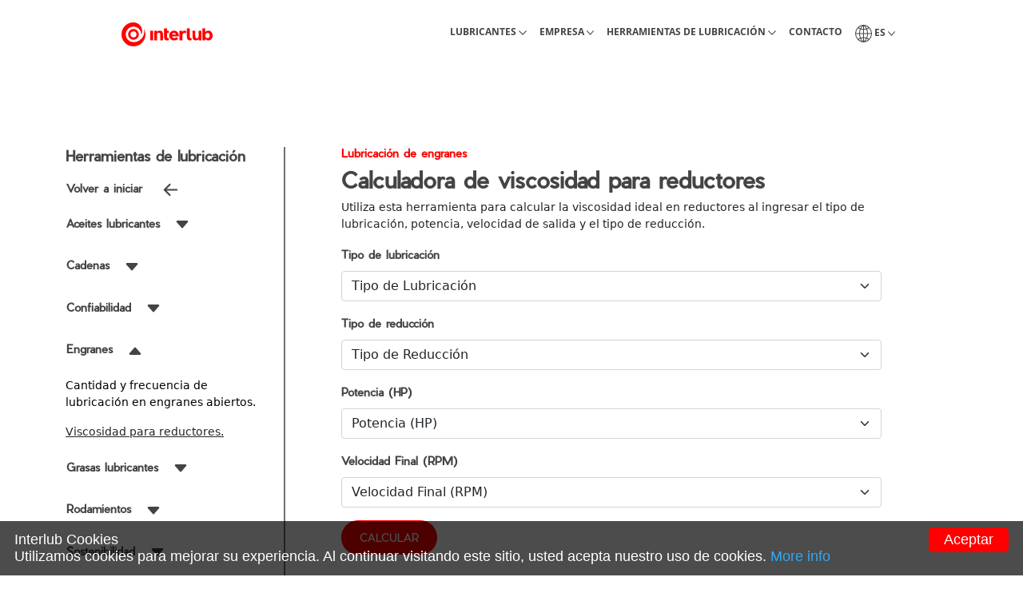

--- FILE ---
content_type: text/html
request_url: https://www.interlub.com/herramientas-de-lubricacion/viscosidad-ideal-para-reductores/
body_size: 4057
content:
<!DOCTYPE html>
<html lang="es">

<head>
  <meta charset="utf-8">
  <meta name="viewport" content="width=device-width, initial-scale=1.0">
  <link rel="shortcut icon" href="../../img/favicon.png">

  <!-- Bootstrap CSS -->
  <link rel="stylesheet" href="../../bootstrap-5.1.0/css/bootstrap.min.css">

  <!-- Estilos CSS -->
  <link rel="stylesheet" href="../../css/fonts.css">
  <link rel="stylesheet" href="../../css/navbar.css">
  <link rel="stylesheet" href="../../css/calculadora.css">
  <link rel="stylesheet" href="../../css/footer.css">
  <link rel="stylesheet" href="../../css/botones.css">

  <!--BASIC METADATA-->
  <title>Calculadora de viscosidad para reductores | Herramientas de lubricación | Interlub</title>
  <META NAME="ROBOTS" CONTENT="INDEX,FOLLOW">
  <meta http-equiv="Content-type" content="text/html" charset="UTF-8">
  <meta name="viewport" content="width=device-width, initial-scale=1">
  <meta name="description"
    content="Utiliza esta herramienta para calcular la viscosidad ideal en reductores al ingresar el tipo de lubricación, potencia, velocidad de salida y el tipo de reducción." />
  <meta name="keywords"
    content="herramientas lubricacion, calculadora lubricacion reductores, viscosidad para reductores, viscosidad aceite para reductores" />
  <meta name="author" content="Interlub SA de CV">

  <!--HREF-->
  <link rel="alternate" href="https://interlub.com/en/lubrication-tools/gearbox-ideal-viscosity"
    hreflang="en-us" />
  <link rel="alternate" href="https://interlub.com/pt/ferramentas-de-lubrificaçao/viscosidade-ideal-caixas-de-engrenagem"
    hreflang="pt-br" />
  <link rel="canonical" href="https://interlub.com/herramientas-lubricacion/viscosidad-ideal-para-reductores"/>

  <!--OPEN GRAPH-->
  <meta property="og:title" content="Calculadora de viscosidad para reductores | Herramientas de lubricación | Interlub" />
  <meta property="og:url" content="https://interlub.com/herramientas-lubricacion/viscosidad-ideal-para-reductores" />
  <meta property="og:description"
    content="Utiliza esta herramienta para calcular la viscosidad ideal en reductores al ingresar el tipo de lubricación, potencia, velocidad de salida y el tipo de reducción.">
  <meta property="og:image" content="https://interlub.com/img/tambor_interlub_mancha.png" />
  <meta property="og:type" content="Website" />
  <meta property="og:locale" content="es_MX" />

  <!-- Google Tag Manager -->
    <script>
      (function(w,d,s,l,i){w[l]=w[l]||[];w[l].push({'gtm.start':
      new Date().getTime(),event:'gtm.js'});var f=d.getElementsByTagName(s)[0],
      j=d.createElement(s),dl=l!='dataLayer'?'&l='+l:'';j.async=true;j.src=
      'https://www.googletagmanager.com/gtm.js?id='+i+dl;f.parentNode.insertBefore(j,f);
      })(window,document,'script','dataLayer','GTM-W8T3NJP');
    </script>
  <!-- End Google Tag Manager -->

  <!-- Google Consent Mode - configuración por defecto -->
  <script>
    window.dataLayer = window.dataLayer || [];
    function gtag(){dataLayer.push(arguments);}

    // Todo DENEGADO por defecto
    gtag('consent', 'default', {
      'ad_storage': 'granted',
      'analytics_storage': 'granted',
      'functionality_storage': 'denied',
      'personalization_storage': 'denied',
      'security_storage': 'granted' // seguridad siempre granted
    });
  </script>
   
  <!-- Global site tag (gtag.js) - Google Analytics -->
  <script async src="https://www.googletagmanager.com/gtag/js?id=UA-47361019-1"></script>
  <script>
    window.dataLayer = window.dataLayer || [];
    function gtag() { dataLayer.push(arguments); }
    gtag('js', new Date());
    gtag('config', 'UA-47361019-1');
  </script>

  <!-- Google GA4 tag (gtag.js) -->
  <script>
    if (window.location.hostname !== 'localhost' && window.location.hostname !== '127.0.0.1') {
      // Cargar GA4 solo si no es localhost
      var gaScript = document.createElement('script');
      gaScript.async = true;
      gaScript.src = "https://www.googletagmanager.com/gtag/js?id=G-9BQ7K1WQRD";
      document.head.appendChild(gaScript);

      window.dataLayer = window.dataLayer || [];
      function gtag(){dataLayer.push(arguments);}
      gtag('js', new Date());
      gtag('config', 'G-9BQ7K1WQRD');
    }
  </script>

  <!--Cookie añadido por sistemas-->
  <!-- Banner de cookies SOLO si no hay consentimiento -->
  <script>
    // Función para leer cookies
    function getCookie(name) {
      return document.cookie.split('; ').find(row => row.startsWith(name + '='))?.split('=')[1];
    }

    // Si no existe cookie propia del plugin ni localStorage → muestra banner
    if (!getCookie("CookieInfoScript") && !localStorage.getItem("cookies-aceptadas")) {
      var s = document.createElement("script");
      s.type = "text/javascript";
      s.id = "cookieinfo";
      s.src = "../../js/cookieinfo.min.js";
      s.setAttribute("data-bg", "rgba(0,0,0,0.7)");
      s.setAttribute("data-fg", "#FFFFFF");
      s.setAttribute("data-text-align", "left");
      s.setAttribute("data-cookie", "CookieInfoScript");
      s.setAttribute("data-expires", "180");
      s.setAttribute("data-close-text", "Aceptar");
      s.setAttribute("data-font-size", "18px");
      s.setAttribute("data-divlink", "white");
      s.setAttribute("data-message", "Interlub Cookies <br>Utilizamos cookies para mejorar su experiencia. Al continuar visitando este sitio, usted acepta nuestro uso de cookies.");
      s.setAttribute("data-divlinkbg", "red");
      document.head.appendChild(s);
    }
  </script>

  <!-- Script para disparar el evento cookieAccepted - Para cumplir con el consentimiento de cookies -->
  <script>
    document.addEventListener("DOMContentLoaded", function() {
      const activarConsentimiento = () => {
        // Actualizar Consent Mode
        gtag('consent', 'update', {
          'ad_storage': 'granted',
          'analytics_storage': 'granted',
          'functionality_storage': 'granted',
          'personalization_storage': 'granted'
        });

        // Enviar evento a dataLayer
        window.dataLayer = window.dataLayer || [];
        window.dataLayer.push({ event: 'cookie_consent_granted' });

        // Guardar decision en localStorage
        localStorage.setItem("cookies-aceptadas", "true");

        // Señal a Clarity si ya está cargado
        if (typeof clarity !== "undefined") {
          clarity('consentv2', {
            ad_storage: "granted",
            analytics_storage: "granted"
          });
        }
      };

      // Observador para el botón "Aceptar"
      const observer = new MutationObserver(() => {
        const btnAceptar = document.querySelector(".cookieinfo-close");
        if (btnAceptar) {
          btnAceptar.addEventListener("click", activarConsentimiento);
          observer.disconnect();
        }
      });
      observer.observe(document.body, { childList: true, subtree: true });

      // Si el usuario ya aceptó cookies en otra visita, disparar evento automáticamente
      if (localStorage.getItem("cookies-aceptadas") === "true") {
        activarConsentimiento();
      }
    });
  </script>
  
  <!-- Start of HubSpot Embed Code -->
  <script type="text/javascript" id="hs-script-loader" async defer src="//js-na1.hs-scripts.com/23630079.js"></script>
<!-- End of HubSpot Embed Code -->


  <!-- Facebook Pixel Code -->
  <script>
  !function(f,b,e,v,n,t,s)
  {if(f.fbq)return;n=f.fbq=function(){n.callMethod?
  n.callMethod.apply(n,arguments):n.queue.push(arguments)};
  if(!f._fbq)f._fbq=n;n.push=n;n.loaded=!0;n.version='2.0';
  n.queue=[];t=b.createElement(e);t.async=!0;
  t.src=v;s=b.getElementsByTagName(e)[0];
  s.parentNode.insertBefore(t,s)}(window,document,'script',
  'https://connect.facebook.net/en_US/fbevents.js');
  fbq('init', '595649048053164'); 
  fbq('track', 'PageView');
  </script>
  <noscript>
  <img height="1" width="1" 
  src="https://www.facebook.com/tr?id=595649048053164&ev=PageView
  &noscript=1"/>
  </noscript>
  <!-- End Facebook Pixel Code -->
</head>

<body onload="cargarListas();">
  <!-- Google Tag Manager (noscript) -->
    <noscript>
      <iframe src="https://www.googletagmanager.com/ns.html?id=GTM-W8T3NJP"
      height="0" width="0" style="display:none;visibility:hidden"></iframe>
    </noscript>
  <!-- End Google Tag Manager (noscript) -->
   
  <!--Menu-->
  <div id="menuPrincipal"></div>
  <!--Termina menu-->
  <!--Parte movil-->
  <div id="menuMovil"></div>
  <!--Termina parte movil-->
  <div class="container calcu_contenedor">
    <div class="row">
      <!--Menu lateral escritorio-->
      <div class="col-lg-3 calcu_elimina_menu_lateral" id="menuCalculadora"></div>
      <!--Termina menu lateral escritorio-->
      <!--Menu lateral movil-->
      <div class="col-12 calcu_agrega_menu_lateral" id="menuCalculadoraMovil"></div>
      <!--Termina menu lateral movil-->
      <div class="col-12 col-lg-8 calcu_barra_izq">
        <h2 class="calcu_mini_red_titulo">Lubricación de engranes</h2>
        <h1 class="calcu_titulo">Calculadora de viscosidad para reductores</h1>
        <p class="calcu_texto">Utiliza esta herramienta para calcular la viscosidad ideal en reductores al ingresar el
          tipo de lubricación, potencia, velocidad de salida y el tipo de reducción.</p>

        <form id="formulario" name="formulario">
          <div class="mb-3">
            <label class="calcu_etiqueta_texto">Tipo de lubricación</label>
            <select class="form-select" name="TipoLubricacion" onchange="MostrarValor();">
            </select>
          </div>
          <div class="mb-3">
            <label class="calcu_etiqueta_texto">Tipo de reducción</label>
            <select class="form-select" name="TipoReduccion" onchange="MostrarValor();">
            </select>
          </div>
          <div class="mb-3">
            <label class="calcu_etiqueta_texto">Potencia (HP)</label>
            <select class="form-select" name="Potencia" onchange="MostrarValor();">
            </select>
          </div>
          <div class="mb-3">
            <label class="calcu_etiqueta_texto">Velocidad Final (RPM)</label>
            <select class="form-select" name="Velocidad" onchange="MostrarValor();">
            </select>
          </div>
          <button type="button" class="btn btn_primario" onclick="mostrar()">CALCULAR</button>
        </form>
        <br>

        <div id="result1" style="display:block;"></div>
        <div id="result2" style="display:none;">
          <font size='3'><label>Viscosidad ideal (ISO VG)</label></font>
          <p><input name="resultado" disabled="disabled" id="resultado" value=""
              style="background-color:transparent;  border: none; color: #000; font-weight:bold;" type="text"></p>
        </div>

      </div>

    </div>
    <div class="col-lg-1"></div>
  </div>
  </div>
  <!--Menu footer-->
  <!--Parte escritorio-->
  <div id="footerEscri"></div>
  <!--Termina parte escritorio-->
  <!--Parte movil-->
  <div id="footerMovil"></div>
  <!--Termina parte movil-->
  <!--Termina menu footer-->
  <!-- Optional JavaScript -->
  <!-- jQuery first, then Popper.js, then Bootstrap JS -->
  <script src="../../js/jquery-3.6.0.min.js"></script>
  <script defer src="../../js/popper.min.js"></script>
  <script defer src="../../bootstrap-5.1.0/js/bootstrap.min.js"></script>
  <script src="../../js/jclass.js"></script>
</body>

<script defer language="javascript" type="text/javascript">

  function mostrar() {
    $("#result1").hide();
    $("#result2").show();
  }


  get_HTML_menu_calculadora("../../recursos/menu_calculadora.html");
  async function get_HTML_menu_calculadora(file) {
    let myObject = await fetch(file);
    let myHTML = await myObject.text();
    document.getElementById("menuCalculadora").innerHTML = myHTML;

    //Escritorio seleccion de calculo
    document.getElementById('VPR').style.textDecoration = "underline";
    document.getElementById('VPR').innerHTML = 'Viscosidad para reductores.';

    document.getElementById('lubricantes_aceites').classList.add('calcu_elimina_caret');
    document.getElementById('lubricantes_engranes').classList.remove('calcu_elimina_caret');


    document.getElementById('flechaAbajo_aceLub').classList.remove('calcu_elimina_caret');
    document.getElementById('flechaArriba_aceLub').classList.add('calcu_elimina_caret');
    document.getElementById('flechaAbajo_engra').classList.remove('calcu_elimina_caret');
    document.getElementById('flechaArriba_engra').classList.add('calcu_elimina_caret');



    $(document).ready(function () {
      $("#BotonAceiteLubri").on("click", function () {
        $('.lubricantes_aceites').toggle("1000");
        $('#flechaAbajo_aceLub').toggle("calcu_elimina_caret");
        $('#flechaArriba_aceLub').toggle("calcu_elimina_caret");
      });
    });

    $(document).ready(function () {
      $("#BotonGrasLubri").on("click", function () {
        $('.lubricantes_grasa').toggle("1000");
      });
    });

    $(document).ready(function () {
      $("#BotonRodam").on("click", function () {
        $('.lubricantes_rodamiento').toggle("1000");
      });
    });

    $(document).ready(function () {
      $("#BotonEngra").on("click", function () {
        $('.lubricantes_engranes').toggle("1000");
      });
    });

    $(document).ready(function () {
      $("#BotonCadena").on("click", function () {
        $('.lubricantes_cadenas').toggle("1000");
      });
    });

    $(document).ready(function () {
      $("#BotonConfiabilidad").on("click", function () {
        $('.lubricantes_confiabilidad').toggle("1000");
      });
    });

    $(document).ready(function () {
      $("#BotonSost").on("click", function () {
        $('.lubricantes_sostenibilidad').toggle("1000");
      });
    });

  }

  get_HTML_menu_calculadora_movil("../../recursos/menu_calculadora_movil.html");
  async function get_HTML_menu_calculadora_movil(file) {
    let myObject = await fetch(file);
    let myHTML = await myObject.text();
    document.getElementById("menuCalculadoraMovil").innerHTML = myHTML;

    //Movil seleccion de calculo
    document.getElementById('VPRMov').style.textDecoration = "underline";
    document.getElementById('VPRMov').innerHTML = 'Viscosidad para reductores.';

    document.getElementById('lubricantes_aceites_movil').classList.add('calcu_elimina_caret');
    document.getElementById('lubricantes_engranes_movil').classList.remove('calcu_elimina_caret');

    document.getElementById('flechaArriba_aceLub_mov').classList.remove('calcu_elimina_caret');
    document.getElementById('flechaAbajo_aceLub_mov').classList.add('calcu_elimina_caret');
    document.getElementById('flechaAbajo_engra_mov').classList.remove('calcu_elimina_caret');
    document.getElementById('flechaArriba_engra_mov').classList.add('calcu_elimina_caret');

    $(document).ready(function () {
      $("#BotonHerramientasMovil").on("click", function () {
        $('.lubricantes_principal_movil').toggle("1000");
      });
    });

    $(document).ready(function () {
      $("#BotonAceiteLubriMovil").on("click", function () {
        $('.lubricantes_aceites_movil').toggle("1000");
      });
    });

    $(document).ready(function () {
      $("#BotonCadenasMovil").on("click", function () {
        $('.lubricantes_Cadenas_movil').toggle("1000");
      });
    });
	  
	  $(document).ready(function () {
      $("#BotonConfiabilidadMovil").on("click", function () {
        $('.lubricantes_Confiabilidad_movil').toggle("1000");
      });
    });

    $(document).ready(function () {
      $("#BotonEngraMovil").on("click", function () {
        $('.lubricantes_engranes_movil').toggle("1000");
      });
    });

    $(document).ready(function () {
      $("#BotonGrasLubriMovil").on("click", function () {
        $('.lubricantes_grasa_movil').toggle("1000");
      });
    });

    $(document).ready(function () {
      $("#BotonRodamMovil").on("click", function () {
        $('.lubricantes_rodamiento_movil').toggle("1000");
      });
    });

    $(document).ready(function () {
      $("#BotonSostMovil").on("click", function () {
        $('.lubricantes_sostenibilidad_movil').toggle("1000");
      });
    });

  }

  get_HTML_Menu_es("../../recursos/menu_es.html");
  async function get_HTML_Menu_es(file) {
    let myObject = await fetch(file);
    let myHTML = await myObject.text();
    document.getElementById("menuPrincipal").innerHTML = myHTML;
  }

  get_HTML_MenuMovil_es("../../recursos/menu_movil_es.html");
  async function get_HTML_MenuMovil_es(file) {
    let myObject = await fetch(file);
    let myHTML = await myObject.text();
    document.getElementById("menuMovil").innerHTML = myHTML;
  }

  get_HTML_footerEscri("../../recursos/footer_normal_es.html");
  async function get_HTML_footerEscri(file) {
    let myObject = await fetch(file);
    let myHTML = await myObject.text();
    document.getElementById("footerEscri").innerHTML = myHTML;
  }

  get_HTML_footerMovil("../../recursos/footer_movil_es.html");
  async function get_HTML_footerMovil(file) {
    let myObject = await fetch(file);
    let myHTML = await myObject.text();
    document.getElementById("footerMovil").innerHTML = myHTML;

    $(document).ready(function () {
      $("#BotonLubriIndutriaConocer").on("click", function () {
        $('.lubricante_conocer').toggle("1000");
      });
    });

    $(document).ready(function () {
      $("#BotonLubriIndutria").on("click", function () {
        $('.lubricante_industria').toggle("1000");
      });
    });

    $(document).ready(function () {
      $("#BotonLubriTecnologia").on("click", function () {
        $('.lubricante_tegnologia').toggle("1000");
      });
    });

    $(document).ready(function () {
      $("#BotonLubriAplicacion").on("click", function () {
        $('.lubricante_aplicacion').toggle("1000");
      });
    });

    $(document).ready(function () {
      $("#BotonEmpresa").on("click", function () {
        $('.empresa').toggle("1000");
      });
    });

    $(document).ready(function () {
      $("#BotonRecurTecnicos").on("click", function () {
        $('.recurso_tecnico').toggle("1000");
      });
    });

    $(document).ready(function () {
      $("#BotonMarcas").on("click", function () {
        $('.marcas').toggle("1000");
      });
    });

    $(document).ready(function () {
      $("#BotonWeb").on("click", function () {
        $('.web').toggle("1000");
      });
    });
  }
</script>

</html>

--- FILE ---
content_type: text/html
request_url: https://www.interlub.com/recursos/menu_calculadora.html
body_size: 1619
content:
<!-- Orden alfabetico -->
<h2 class="calcu_sub_titulo">Herramientas de lubricación</h2>
<a href="https://interlub.com/herramientas-de-lubricacion/" class="link_calcu_texto">
        <button  class="btn calcu_mini_titulo" id="BotonVolverInicio">
                <strong>
                        Volver a iniciar&nbsp;&nbsp;
                        <svg xmlns="http://www.w3.org/2000/svg" width="35" height="35" fill="currentColor" class="bi bi-arrow-left-short" viewBox="0 0 16 16">
                                <path fill-rule="evenodd" d="M12 8a.5.5 0 0 1-.5.5H5.707l2.147 2.146a.5.5 0 0 1-.708.708l-3-3a.5.5 0 0 1 0-.708l3-3a.5.5 0 1 1 .708.708L5.707 7.5H11.5a.5.5 0 0 1 .5.5z"/>
                        </svg>
                </strong>
        </button>
</a>
<br>
<!-- Section 1 -->
<p>
        <button id="BotonAceiteLubri" class="btn calcu_mini_titulo">
                <strong>Aceites lubricantes</strong>&nbsp;&nbsp;
                <svg xmlns="http://www.w3.org/2000/svg" width="20" height="20" fill="currentColor" class="bi bi-caret-down-fill lubricantes_aceites " viewBox="0 0 16 16" id="flechaAbajo_aceLub">
                        <path d="M7.247 11.14 2.451 5.658C1.885 5.013 2.345 4 3.204 4h9.592a1 1 0 0 1 .753 1.659l-4.796 5.48a1 1 0 0 1-1.506 0z" />
                </svg>
                <svg xmlns="http://www.w3.org/2000/svg" width="20" height="20" fill="currentColor" class="bi bi-caret-up-fill lubricantes_aceites calcu_elimina_caret" viewBox="0 0 16 16" id="flechaArriba_aceLub">
                        <path d="m7.247 4.86-4.796 5.481c-.566.647-.106 1.659.753 1.659h9.592a1 1 0 0 0 .753-1.659l-4.796-5.48a1 1 0 0 0-1.506 0z" />
                </svg>
        </button>
</p>
<div class="lubricantes_aceites calcu_elimina_caret" id="lubricantes_aceites">
        <p class="calcu_texto" id="CDFDIDA">
                <a href="https://interlub.com/herramientas-de-lubricacion/calculadora-frecuencia-inspeccion-aceite" class="link_calcu_texto" >Calculadora de frecuencia de <br> inspección de aceite.</a>
        </p>
        <p class="calcu_texto"  id="CDIDV">
                <a href="https://interlub.com/herramientas-de-lubricacion/calculadora-de-indice-de-viscosidad" class="link_calcu_texto">Calculadora de índice de <br> viscosidad.</a>
        </p>
        <p class="calcu_texto" id="CDVA100">
                <a href="https://interlub.com/herramientas-de-lubricacion/calculadora-de-viscosidad-100" class="link_calcu_texto">Calculadora de viscosidad a 100°C.</a>
        </p>
        <p class="calcu_texto" id="CDVA40">
                <a href="https://interlub.com/herramientas-de-lubricacion/calculadora-de-viscosidad-40" class="link_calcu_texto">Calculadora de viscosidad a 40°C.</a>
        </p>
        <p class="calcu_texto" id="CDVO">
                <a href="https://interlub.com/herramientas-de-lubricacion/calculadora-de-viscosidad-operacional" class="link_calcu_texto">Calculadora de viscosidad <br> operacional.</a>
        </p>
        <p class="calcu_texto" id="CDA">
                <a href="https://interlub.com/herramientas-de-lubricacion/herramienta-compatibilidad-aceites" class="link_calcu_texto" >Compatibilidad de aceites.</a>
        </p>
        <p class="calcu_texto" id="GCDVDA">
                <a href="https://interlub.com/herramientas-de-lubricacion/graficar-viscosidades-aceites" class="link_calcu_texto">Graficar curvas de viscosidad de <br> aceite.</a>
        </p>
        <p class="calcu_texto" id="TDCDA">
                <a href="https://interlub.com/herramientas-de-lubricacion/tabla-compatibilidad-aceites" class="link_calcu_texto">Tabla de compatibilidad de <br> aceites.</a>
        </p>
        <p class="calcu_texto" id="TDCDS">
                <a href="https://interlub.com/herramientas-de-lubricacion/tabla-compatibilidad-sellos" class="link_calcu_texto">Tabla de compatibilidad de <br> sellos.</a>
        </p>
</div>
<!-- Section 2 -->
 <p>
        <button id="BotonCadena" class="btn calcu_mini_titulo">
                <strong>Cadenas</strong>&nbsp;&nbsp;
                <svg xmlns="http://www.w3.org/2000/svg" width="20" height="20" fill="currentColor" class="bi bi-caret-down-fill lubricantes_cadenas" viewBox="0 0 16 16" id="flechaArriba_cadena">
                        <path d="M7.247 11.14 2.451 5.658C1.885 5.013 2.345 4 3.204 4h9.592a1 1 0 0 1 .753 1.659l-4.796 5.48a1 1 0 0 1-1.506 0z" />
                </svg>
                <svg xmlns="http://www.w3.org/2000/svg" width="20" height="20" fill="currentColor" class="bi bi-caret-up-fill lubricantes_cadenas calcu_elimina_caret" viewBox="0 0 16 16" id="flechaAbajo_cadena">
                        <path d="m7.247 4.86-4.796 5.481c-.566.647-.106 1.659.753 1.659h9.592a1 1 0 0 0 .753-1.659l-4.796-5.48a1 1 0 0 0-1.506 0z" />
                </svg>
        </button>
</p>
<div class="lubricantes_cadenas calcu_elimina_caret" id="lubricantes_cadenas">
        <p class="calcu_texto" id="CDLPC">
                <a href="https://interlub.com/herramientas-de-lubricacion/cantidad-lubricacion-cadenas" class="link_calcu_texto">Cantidad de lubricación para cadenas.</a>
        </p>
        <p class="calcu_texto" id="FDLDC">
                <a href="https://interlub.com/herramientas-de-lubricacion/frecuencia-lubricacion-cadenas" class="link_calcu_texto">Frecuencia de lubricación de cadenas.</a>
        </p>
</div>
<!-- Section_3 -->
 <p>
        <button id="BotonConfiabilidad" class="btn calcu_mini_titulo">
                <strong>Confiabilidad</strong>&nbsp;&nbsp;
                <svg xmlns="http://www.w3.org/2000/svg" width="20" height="20" fill="currentColor" class="bi bi-caret-down-fill lubricantes_confiabilidad" viewBox="0 0 16 16" id="flechaArriba_confiabilidad">
                        <path d="M7.247 11.14 2.451 5.658C1.885 5.013 2.345 4 3.204 4h9.592a1 1 0 0 1 .753 1.659l-4.796 5.48a1 1 0 0 1-1.506 0z" />
                </svg>
                <svg xmlns="http://www.w3.org/2000/svg" width="20" height="20" fill="currentColor" class="bi bi-caret-up-fill lubricantes_confiabilidad calcu_elimina_caret" viewBox="0 0 16 16" id="flechaAbajo_confiabilidad">
                        <path d="m7.247 4.86-4.796 5.481c-.566.647-.106 1.659.753 1.659h9.592a1 1 0 0 0 .753-1.659l-4.796-5.48a1 1 0 0 0-1.506 0z" />
                </svg>
        </button>
</p>

<div class="lubricantes_confiabilidad calcu_elimina_caret" id="lubricantes_confiabilidad">
        <p class="calcu_texto" id="LUBID">
                <a href="https://interlub.com/herramientas-de-lubricacion/lub-id" class="link_calcu_texto">Lub-ID.</a>
        </p>
        <p class="calcu_texto" id="TESTICML">
                <a href="https://interlub.com/herramientas-de-lubricacion/evaluacion-lubricacion-industrial-icml" class="link_calcu_texto">Test de evaluación de capacidades <br>en lubricación.</a>
        </p>
        <p class="calcu_texto" id="CRITICIDAD">
                <a href="https://interlub.com/herramientas-de-lubricacion/calculadora-criticidad-de-maquinaria" class="link_calcu_texto">Calculadora de criticidad <br> de maquinaria.</a>
        </p>
</div>

<!-- Section_4 -->
<p>    
        <button id="BotonEngra" class="btn calcu_mini_titulo">
                <strong>Engranes</strong>&nbsp;&nbsp;
                <svg xmlns="http://www.w3.org/2000/svg" width="20" height="20" fill="currentColor" class="bi bi-caret-down-fill lubricantes_engranes" viewBox="0 0 16 16" id="flechaArriba_engra">
                        <path d="M7.247 11.14 2.451 5.658C1.885 5.013 2.345 4 3.204 4h9.592a1 1 0 0 1 .753 1.659l-4.796 5.48a1 1 0 0 1-1.506 0z" />
                </svg>
                <svg xmlns="http://www.w3.org/2000/svg" width="20" height="20" fill="currentColor" class="bi bi-caret-up-fill lubricantes_engranes calcu_elimina_caret" viewBox="0 0 16 16" id="flechaAbajo_engra">
                        <path d="m7.247 4.86-4.796 5.481c-.566.647-.106 1.659.753 1.659h9.592a1 1 0 0 0 .753-1.659l-4.796-5.48a1 1 0 0 0-1.506 0z" />
                </svg>
        </button>
</p>
<div class="lubricantes_engranes calcu_elimina_caret" id="lubricantes_engranes">
        <p class="calcu_texto" id="CYFDLEEA">
                <a href="https://interlub.com/herramientas-de-lubricacion/cantidad-frecuencia-lubricacion-engranes-abiertos" class="link_calcu_texto" >Cantidad y frecuencia de <br>lubricación en engranes abiertos.</a>
        </p>
        <p class="calcu_texto" id="VPR">
                <a href="https://interlub.com/herramientas-de-lubricacion/viscosidad-ideal-para-reductores" class="link_calcu_texto" >Viscosidad para reductores.</a>
        </p>
</div>
<!-- Section_5 -->
<p>
        <button id="BotonGrasLubri" class="btn calcu_mini_titulo">
                <strong>Grasas lubricantes</strong>&nbsp;&nbsp;
                <svg xmlns="http://www.w3.org/2000/svg" width="20" height="20" fill="currentColor" class="bi bi-caret-down-fill lubricantes_grasa" viewBox="0 0 16 16" id="flechaArriba_grasLub">
                        <path d="M7.247 11.14 2.451 5.658C1.885 5.013 2.345 4 3.204 4h9.592a1 1 0 0 1 .753 1.659l-4.796 5.48a1 1 0 0 1-1.506 0z" />
                </svg>
                <svg xmlns="http://www.w3.org/2000/svg" width="20" height="20" fill="currentColor" class="bi bi-caret-up-fill lubricantes_grasa calcu_elimina_caret" viewBox="0 0 16 16" id="flechaAbajo_grasLub">
                        <path d="m7.247 4.86-4.796 5.481c-.566.647-.106 1.659.753 1.659h9.592a1 1 0 0 0 .753-1.659l-4.796-5.48a1 1 0 0 0-1.506 0z" />
                </svg>
        </button>
</p>
<div class="lubricantes_grasa calcu_elimina_caret" id="lubricantes_grasa">
        <p class="calcu_texto" id="CDGL">
                <a href="https://interlub.com/herramientas-de-lubricacion/compatibilidad-de-grasas-lubricantes" class="link_calcu_texto">Compatibilidad de grasas lubricantes.</a>
        </p>
        <p class="calcu_texto" id="DIN51502">
                <a href="https://interlub.com/herramientas-de-lubricacion/clasificacion-din-51502" class="link_calcu_texto">DIN 51502.</a>
        </p>
        <p class="calcu_texto" id="GNLGI">
                <a href="https://interlub.com/herramientas-de-lubricacion/grados-nlgi-consistencia-grasas" class="link_calcu_texto">Grados NLGI.</a>
        </p>
        <p class="calcu_texto" id="ISO67439">
                <a href="https://interlub.com/herramientas-de-lubricacion/clasificacion-iso-6743-9" class="link_calcu_texto">ISO 6743-9.</a>
        </p>
        <p class="calcu_texto" id="TDC">
                <a href="https://interlub.com/herramientas-de-lubricacion/tabla-compatibilidad-de-grasas-lubricantes" class="link_calcu_texto">Tabla de compatibilidades.</a>
        </p>
</div>
<!-- Section_6 -->
<p>
        <button id="BotonRodam" class="btn calcu_mini_titulo">
                <strong>Rodamientos</strong>&nbsp;&nbsp;
                <svg xmlns="http://www.w3.org/2000/svg" width="20" height="20" fill="currentColor" class="bi bi-caret-down-fill lubricantes_rodamiento" viewBox="0 0 16 16" id="flechaArriba_roda">
                        <path d="M7.247 11.14 2.451 5.658C1.885 5.013 2.345 4 3.204 4h9.592a1 1 0 0 1 .753 1.659l-4.796 5.48a1 1 0 0 1-1.506 0z" />
                </svg>
                <svg xmlns="http://www.w3.org/2000/svg" width="20" height="20" fill="currentColor" class="bi bi-caret-up-fill lubricantes_rodamiento calcu_elimina_caret" viewBox="0 0 16 16" id="flechaAbajo_roda">
                        <path d="m7.247 4.86-4.796 5.481c-.566.647-.106 1.659.753 1.659h9.592a1 1 0 0 0 .753-1.659l-4.796-5.48a1 1 0 0 0-1.506 0z" />
                </svg>
        </button>
</p>
<div class="lubricantes_rodamiento calcu_elimina_caret" id="lubricantes_rodamiento">
        <p class="calcu_texto" id="CEI">
                <a href="https://interlub.com/herramientas-de-lubricacion/cantidad-engrase-inicial-rodamiento" class="link_calcu_texto" >Cantidad de re-engrase.</a>
        </p>
        <p class="calcu_texto" id="EI">
                <a href="https://interlub.com/herramientas-de-lubricacion/engrase-inicial-rodamiento" class="link_calcu_texto" >Engrase inicial.</a>
        </p>
        <p class="calcu_texto" id="FK">
                <a href="https://interlub.com/herramientas-de-lubricacion/factor-kappa-rodamiento" class="link_calcu_texto" >Factor Kappa.</a>
        </p>
        <p class="calcu_texto" id="REE">
                <a href="https://interlub.com/herramientas-de-lubricacion/frecuencia-lubricacion-rodamiento" class="link_calcu_texto" >Frecuencia de re-engrase.</a>
        </p>
        <p class="calcu_texto" id="REPINT">
                <a href="https://interlub.com/herramientas-de-lubricacion/reporte-integral" class="link_calcu_texto" >Reporte Integral.</a>
        </p>
        <!-- <p class="calcu_texto" id="VI">
                <a href="https://interlub.com/herramientas-de-lubricacion/viscosidad-ideal-rodamiento" class="link_calcu_texto" >Viscosidad ideal.</a>
        </p> -->
</div>
<!-- Section_7 -->
<p>
        <button id="BotonSost" class="btn calcu_mini_titulo">
                <strong>Sostenibilidad</strong>&nbsp;&nbsp;
                <svg xmlns="http://www.w3.org/2000/svg" width="20" height="20" fill="currentColor" class="bi bi-caret-down-fill lubricantes_sostenibilidad" viewBox="0 0 16 16" id="flechaAbajo_sostenibilidad">
                        <path d="M7.247 11.14 2.451 5.658C1.885 5.013 2.345 4 3.204 4h9.592a1 1 0 0 1 .753 1.659l-4.796 5.48a1 1 0 0 1-1.506 0z" />
                </svg>
                <svg xmlns="http://www.w3.org/2000/svg" width="20" height="20" fill="currentColor" class="bi bi-caret-up-fill lubricantes_sostenibilidad calcu_elimina_caret" viewBox="0 0 16 16" id="flechaArriba_sostenibilidad">
                        <path d="m7.247 4.86-4.796 5.481c-.566.647-.106 1.659.753 1.659h9.592a1 1 0 0 0 .753-1.659l-4.796-5.48a1 1 0 0 0-1.506 0z" />
                </svg>
        </button>
</p>
<div class="lubricantes_sostenibilidad calcu_elimina_caret" id="lubricantes_sostenibilidad">
        <p class="calcu_texto" id="CIA">
                <a href="https://interlub.com/herramientas-de-lubricacion/calculadora-consumo-impacto-ambiental" class="link_calcu_texto">Calcula tu impacto ambiental.</a>
        </p>
</div>

--- FILE ---
content_type: text/html
request_url: https://www.interlub.com/recursos/menu_calculadora_movil.html
body_size: 1718
content:
<!-- Orden alfabetico -->
<button id="BotonHerramientasMovil" class="btn calcu_sub_titulo btn_calculadora_menu btn-dark">Herramientas de
        lubricación&nbsp;&nbsp;
        <svg xmlns="http://www.w3.org/2000/svg" width="20" height="20" fill="currentColor" class="bi bi-caret-up-fill lubricantes_principal_movil calcu_elimina_caret" viewBox="0 0 16 16">
                <path d="m7.247 4.86-4.796 5.481c-.566.647-.106 1.659.753 1.659h9.592a1 1 0 0 0 .753-1.659l-4.796-5.48a1 1 0 0 0-1.506 0z" />
        </svg>
        <svg xmlns="http://www.w3.org/2000/svg" width="20" height="20" fill="currentColor" class="bi bi-caret-down-fill lubricantes_principal_movil " viewBox="0 0 16 16">
                <path d="M7.247 11.14 2.451 5.658C1.885 5.013 2.345 4 3.204 4h9.592a1 1 0 0 1 .753 1.659l-4.796 5.48a1 1 0 0 1-1.506 0z" />
        </svg>
</button>
<br><br>
<div class="lubricantes_principal_movil calcu_elimina_caret" style="padding-left: 15px;">
        <a href="https://interlub.com/herramientas-de-lubricacion/" class="link_calcu_texto">
                <button id="BotonVolverInicioMovil" class="btn calcu_mini_titulo">
                        <strong>Volver a inicia</strong>&nbsp;&nbsp;
                        <svg xmlns="http://www.w3.org/2000/svg" width="35" height="35" fill="currentColor" class="bi bi-arrow-left-short" viewBox="0 0 16 16">
                                <path fill-rule="evenodd" d="M12 8a.5.5 0 0 1-.5.5H5.707l2.147 2.146a.5.5 0 0 1-.708.708l-3-3a.5.5 0 0 1 0-.708l3-3a.5.5 0 1 1 .708.708L5.707 7.5H11.5a.5.5 0 0 1 .5.5z" />
                        </svg>
                </button>
        </a>
        <!-- Section_1 -->
        <p>
                <button id="BotonAceiteLubriMovil" class="btn calcu_mini_titulo">
                        <strong>Aceites lubricantes</strong>&nbsp;&nbsp;
                        <svg xmlns="http://www.w3.org/2000/svg" width="20" height="20" fill="currentColor" class="bi bi-caret-up-fill lubricantes_aceites_movil calcu_elimina_caret" viewBox="0 0 16 16" id="flechaAbajo_aceLub_mov">
                                <path d="m7.247 4.86-4.796 5.481c-.566.647-.106 1.659.753 1.659h9.592a1 1 0 0 0 .753-1.659l-4.796-5.48a1 1 0 0 0-1.506 0z" />
                        </svg>
                        <svg xmlns="http://www.w3.org/2000/svg" width="20" height="20" fill="currentColor" class="bi bi-caret-down-fill lubricantes_aceites_movil " viewBox="0 0 16 16" id="flechaArriba_aceLub_mov">
                                <path d="M7.247 11.14 2.451 5.658C1.885 5.013 2.345 4 3.204 4h9.592a1 1 0 0 1 .753 1.659l-4.796 5.48a1 1 0 0 1-1.506 0z" />
                        </svg>
                </button>
        </p>
        <div class="lubricantes_aceites_movil calcu_elimina_caret" id="lubricantes_aceites_movil">
                <p class="calcu_texto" id="CDFDIDAMov">
                        <a href="https://interlub.com/herramientas-de-lubricacion/calculadora-frecuencia-inspeccion-aceite" class="link_calcu_texto">Calculadora de frecuencia de <br> inspección de aceite.</a>
                </p>
                <p class="calcu_texto" id="CDIDVMov">
                        <a href="https://interlub.com/herramientas-de-lubricacion/calculadora-de-indice-de-viscosidad" class="link_calcu_texto">Calculadora de índice de <br> viscosidad.</a>
                </p>
                <p class="calcu_texto" id="CDVA100Mov">
                        <a href="https://interlub.com/herramientas-de-lubricacion/calculadora-de-viscosidad-100" class="link_calcu_texto">Calculadora de viscosidad a 100°C.</a>
                </p>
                <p class="calcu_texto" id="CDVA40Mov">
                        <a href="https://interlub.com/herramientas-de-lubricacion/calculadora-de-viscosidad-40" class="link_calcu_texto">Calculadora de viscosidad a 40°C.</a>
                </p>
                <p class="calcu_texto" id="CDVOMov">
                        <a href="https://interlub.com/herramientas-de-lubricacion/calculadora-de-viscosidad-operacional" class="link_calcu_texto">Calculadora de viscosidad <br> operacional.</a>
                </p>
                <p class="calcu_texto" id="CDAMov">
                        <a href="https://interlub.com/herramientas-de-lubricacion/herramienta-compatibilidad-aceites" class="link_calcu_texto">Compatibilidad de aceites.</a>
                </p>
                <p class="calcu_texto" id="GCDVDAMov">
                        <a href="https://interlub.com/herramientas-de-lubricacion/graficar-viscosidades-aceites" class="link_calcu_texto">Graficar curvas de viscosidad de <br> aceite.</a>
                </p>
                <p class="calcu_texto" id="TDCDAMov">
                        <a href="https://interlub.com/herramientas-de-lubricacion/tabla-compatibilidad-aceites" class="link_calcu_texto">Tabla de compatibilidad de <br> aceites.</a>
                </p>
                <p class="calcu_texto" id="TDCDSMov">
                        <a href="https://interlub.com/herramientas-de-lubricacion/tabla-compatibilidad-sellos" class="link_calcu_texto">Tabla de compatibilidad de <br> sellos.</a>
                </p>
        </div>
        <!-- Section_2 -->
        <p>
                <button id="BotonCadenasMovil" class="btn calcu_mini_titulo">
                        <strong>Cadenas</strong>&nbsp;&nbsp;
                        <svg xmlns="http://www.w3.org/2000/svg" width="20" height="20" fill="currentColor" class="bi bi-caret-down-fill lubricantes_Cadenas_movil" viewBox="0 0 16 16" id="flechaArriba_cadena_mov">
                                <path d="M7.247 11.14 2.451 5.658C1.885 5.013 2.345 4 3.204 4h9.592a1 1 0 0 1 .753 1.659l-4.796 5.48a1 1 0 0 1-1.506 0z" />
                        </svg>
                        <svg xmlns="http://www.w3.org/2000/svg" width="20" height="20" fill="currentColor" class="bi bi-caret-up-fill lubricantes_Cadenas_movil calcu_elimina_caret" viewBox="0 0 16 16" id="flechaAbajo_cadena_mov">
                                <path d="m7.247 4.86-4.796 5.481c-.566.647-.106 1.659.753 1.659h9.592a1 1 0 0 0 .753-1.659l-4.796-5.48a1 1 0 0 0-1.506 0z" />
                        </svg>
                </button>
        </p>
        <div class="lubricantes_Cadenas_movil calcu_elimina_caret" id="lubricantes_Cadenas_movil">
                <p class="calcu_texto" id="CDLPCMov">
                        <a href="https://interlub.com/herramientas-de-lubricacion/cantidad-lubricacion-cadenas" class="link_calcu_texto">Cantidad de lubricación para cadenas.</a>
                </p>
                <p class="calcu_texto" id="FDLDCMov">
                        <a href="https://interlub.com/herramientas-de-lubricacion/frecuencia-lubricacion-cadenas" class="link_calcu_texto">Frecuencia de lubricación de cadenas.</a>
                </p>
        </div>
        <!-- Section_3 -->
         <p>
                <button id="BotonConfiabilidadMovil" class="btn calcu_mini_titulo">
                        <strong>Confiabilidad</strong>&nbsp;&nbsp;
                        <svg xmlns="http://www.w3.org/2000/svg" width="20" height="20" fill="currentColor" class="bi bi-caret-down-fill lubricantes_Confiabilidad_movil" viewBox="0 0 16 16" id="flechaArriba_confiabilidad_mov">
                                <path d="M7.247 11.14 2.451 5.658C1.885 5.013 2.345 4 3.204 4h9.592a1 1 0 0 1 .753 1.659l-4.796 5.48a1 1 0 0 1-1.506 0z" />
                        </svg>
                        <svg xmlns="http://www.w3.org/2000/svg" width="20" height="20" fill="currentColor" class="bi bi-caret-up-fill lubricantes_Confiabilidad_movil calcu_elimina_caret" viewBox="0 0 16 16" id="flechaAbajo_confiabilidad_mov">
                                <path d="m7.247 4.86-4.796 5.481c-.566.647-.106 1.659.753 1.659h9.592a1 1 0 0 0 .753-1.659l-4.796-5.48a1 1 0 0 0-1.506 0z" />
                        </svg>
                </button>
        </p>
        <div class="lubricantes_Confiabilidad_movil calcu_elimina_caret" id="lubricantes_Confiabilidad_movil">
                <p class="calcu_texto" id="LUBIDMov">
                        <a href="https://interlub.com/herramientas-de-lubricacion/lub-id/"
                                class="link_calcu_texto">Lub-ID.</a>
                </p>
                <p class="calcu_texto" id="TESTICMLMov">
                        <a href="https://interlub.com/herramientas-de-lubricacion/evaluacion-lubricacion-industrial-icml"
                                class="link_calcu_texto">Test de evaluación de capacidades <br>en lubricación.</a>
                </p>
                <p class="calcu_texto" id="CRITICIDADMov">
                        <a href="https://interlub.com/herramientas-de-lubricacion/calculadora-criticidad-de-maquinaria"
                                class="link_calcu_texto">Calculadora de criticidad <br> de maquinaria.</a>
                </p>
        </div>
        <!-- Section_4 -->
         <p>
                <button id="BotonEngraMovil" class="btn calcu_mini_titulo">
                        <strong>Engranes</strong>&nbsp;&nbsp;
                        <svg xmlns="http://www.w3.org/2000/svg" width="20" height="20" fill="currentColor" class="bi bi-caret-down-fill lubricantes_engranes_movil" viewBox="0 0 16 16" id="flechaArriba_engra_mov">
                                <path d="M7.247 11.14 2.451 5.658C1.885 5.013 2.345 4 3.204 4h9.592a1 1 0 0 1 .753 1.659l-4.796 5.48a1 1 0 0 1-1.506 0z" />
                        </svg>
                        <svg xmlns="http://www.w3.org/2000/svg" width="20" height="20" fill="currentColor" class="bi bi-caret-up-fill lubricantes_engranes_movil calcu_elimina_caret" viewBox="0 0 16 16" id="flechaAbajo_engra_mov">
                                <path d="m7.247 4.86-4.796 5.481c-.566.647-.106 1.659.753 1.659h9.592a1 1 0 0 0 .753-1.659l-4.796-5.48a1 1 0 0 0-1.506 0z" />
                        </svg>
                </button>
        </p>
        <div class="lubricantes_engranes_movil calcu_elimina_caret" id="lubricantes_engranes_movil">
                <p class="calcu_texto" id="CYFDLEEAMov">
                        <a href="https://interlub.com/herramientas-de-lubricacion/cantidad-frecuencia-lubricacion-engranes-abiertos" class="link_calcu_texto">Cantidad y frecuencia de <br>lubricación en engranes abiertos.</a>
                </p>
                <p class="calcu_texto" id="VPRMov">
                        <a href="https://interlub.com/herramientas-de-lubricacion/viscosidad-ideal-para-reductores" class="link_calcu_texto">Viscosidad para reductores.</a>
                </p>
        </div>
        <!-- Section_5 -->
        <p>
                <button id="BotonGrasLubriMovil" class="btn calcu_mini_titulo">
                        <strong>Grasas lubricantes</strong>&nbsp;&nbsp;
                        <svg xmlns="http://www.w3.org/2000/svg" width="20" height="20" fill="currentColor" class="bi bi-caret-down-fill lubricantes_grasa_movil" viewBox="0 0 16 16" id="flechaArriba_grasLub_mov">
                                <path d="M7.247 11.14 2.451 5.658C1.885 5.013 2.345 4 3.204 4h9.592a1 1 0 0 1 .753 1.659l-4.796 5.48a1 1 0 0 1-1.506 0z" />
                        </svg>
                        <svg xmlns="http://www.w3.org/2000/svg" width="20" height="20" fill="currentColor" class="bi bi-caret-up-fill lubricantes_grasa_movil calcu_elimina_caret" viewBox="0 0 16 16" id="flechaAbajo_grasLub_mov">
                                <path d="m7.247 4.86-4.796 5.481c-.566.647-.106 1.659.753 1.659h9.592a1 1 0 0 0 .753-1.659l-4.796-5.48a1 1 0 0 0-1.506 0z" />
                        </svg>
                </button>
        </p>
        <div class="lubricantes_grasa_movil calcu_elimina_caret" id="lubricantes_grasa_movil">
                <p class="calcu_texto" id="CDGLMov">
                        <a href="https://interlub.com/herramientas-de-lubricacion/compatibilidad-de-grasas-lubricantes" class="link_calcu_texto">Compatibilidad de grasas lubricantes.</a>
                </p>
                <p class="calcu_texto" id="DIN51502Mov">
                        <a href="https://interlub.com/herramientas-de-lubricacion/clasificacion-din-51502"  class="link_calcu_texto">DIN 51502.</a>
                </p>
                <p class="calcu_texto" id="GNLGIMov">
                        <a href="https://interlub.com/herramientas-de-lubricacion/grados-nlgi-consistencia-grasas" class="link_calcu_texto">Grados NLGI.</a>
                </p>
                <p class="calcu_texto" id="ISO67439Mov">
                        <a href="https://interlub.com/herramientas-de-lubricacion/clasificacion-iso-6743-9" class="link_calcu_texto">ISO 6743-9.</a>
                </p>
                <p class="calcu_texto" id="TDCMov">
                        <a href="https://interlub.com/herramientas-de-lubricacion/tabla-compatibilidad-de-grasas-lubricantes" class="link_calcu_texto">Tabla de compatibilidades.</a>
                </p>
        </div>
        <!-- Section_6 -->
        <p>
                <button id="BotonRodamMovil" class="btn calcu_mini_titulo">
                        <strong>Rodamientos</strong>&nbsp;&nbsp;
                        <svg xmlns="http://www.w3.org/2000/svg" width="20" height="20" fill="currentColor" class="bi bi-caret-down-fill lubricantes_rodamiento_movil" viewBox="0 0 16 16" id="flechaArriba_roda_mov">
                                <path d="M7.247 11.14 2.451 5.658C1.885 5.013 2.345 4 3.204 4h9.592a1 1 0 0 1 .753 1.659l-4.796 5.48a1 1 0 0 1-1.506 0z" />
                        </svg>
                        <svg xmlns="http://www.w3.org/2000/svg" width="20" height="20" fill="currentColor" class="bi bi-caret-up-fill lubricantes_rodamiento_movil calcu_elimina_caret" viewBox="0 0 16 16" id="flechaAbajo_roda_mov">
                                <path d="m7.247 4.86-4.796 5.481c-.566.647-.106 1.659.753 1.659h9.592a1 1 0 0 0 .753-1.659l-4.796-5.48a1 1 0 0 0-1.506 0z" />
                        </svg>
                </button>
        </p>
        <div class="lubricantes_rodamiento_movil calcu_elimina_caret" id="lubricantes_rodamiento_movil">
                <p class="calcu_texto" id="CEIMov">
                        <a href="https://interlub.com/herramientas-de-lubricacion/cantidad-engrase-inicial-rodamiento" class="link_calcu_texto">Cantidad de re-engrase.</a>
                </p>
                <p class="calcu_texto" id="EIMov">
                        <a href="https://interlub.com/herramientas-de-lubricacion/engrase-inicial-rodamiento" class="link_calcu_texto">Engrase inicial.</a>
                </p>
                <p class="calcu_texto" id="FKMov">
                        <a href="https://interlub.com/herramientas-de-lubricacion/factor-kappa-rodamiento" class="link_calcu_texto">Factor Kappa.</a>
                </p>
                <p class="calcu_texto" id="REEMov">
                        <a href="https://interlub.com/herramientas-de-lubricacion/frecuencia-lubricacion-rodamiento" class="link_calcu_texto">Frecuencia de re-engrase.</a>
                </p>
                <p class="calcu_texto" id="REPINTMov">
                        <a href="https://interlub.com/herramientas-de-lubricacion/reporte-integral" class="link_calcu_texto">Reporte Integral.</a>
                </p>
                <!-- <p class="calcu_texto" id="VIMov">
                        <a href="https://interlub.com/herramientas-de-lubricacion/viscosidad-ideal-rodamiento" class="link_calcu_texto">Viscosidad ideal.</a>
                </p> -->
        </div>
        <!-- Section_7 -->
        <p>
                <button id="BotonSostMovil" class="btn calcu_mini_titulo">
                        <strong>Sostenibilidad</strong>&nbsp;&nbsp;
                        <svg xmlns="http://www.w3.org/2000/svg" width="20" height="20" fill="currentColor" class="bi bi-caret-down-fill lubricantes_sostenibilidad_movil" viewBox="0 0 16 16" id="flechaArriba_sostenibilidad_movil">
                                <path d="M7.247 11.14 2.451 5.658C1.885 5.013 2.345 4 3.204 4h9.592a1 1 0 0 1 .753 1.659l-4.796 5.48a1 1 0 0 1-1.506 0z" />
                        </svg>
                        <svg xmlns="http://www.w3.org/2000/svg" width="20" height="20" fill="currentColor" class="bi bi-caret-up-fill lubricantes_sostenibilidad_movil calcu_elimina_caret" viewBox="0 0 16 16" id="flechaAbajo_sostenibilidad_movil">
                                <path d="m7.247 4.86-4.796 5.481c-.566.647-.106 1.659.753 1.659h9.592a1 1 0 0 0 .753-1.659l-4.796-5.48a1 1 0 0 0-1.506 0z" />
                        </svg>
                </button>
        </p>
        <div class="lubricantes_sostenibilidad_movil calcu_elimina_caret" id="lubricantes_sostenibilidad_movil">
                <p class="calcu_texto" id="CIAMov">
                        <a href="https://interlub.com/herramientas-de-lubricacion/calculadora-consumo-impacto-ambiental" class="link_calcu_texto">Calcula tu impacto ambiental.</a>
                </p>
        </div>
        

        
</div>
<br>

--- FILE ---
content_type: text/html
request_url: https://www.interlub.com/recursos/menu_es.html
body_size: 2225
content:
<div class="container-fluid menu_elimina_tam_escritorio" style="padding-left: 0px; padding-right: 0px;">
    <nav class="navbar navbar-expand-lg navbar_posicion">
        <div class="container-fluid contenedor_menu">
            <a class="navbar-brand" href="https://interlub.com/"><img src="https://interlub.com/img/home/home_2025/logo-interlub.svg" alt="Interlub_Logo_Rojo" class="logo_interlub" width="114" height="30"></a>
            <button class="navbar-toggler" type="button" data-bs-toggle="collapse" data-bs-target="#navbarNavDropdown"
                aria-controls="navbarNavDropdown" aria-expanded="false" aria-label="Toggle navigation">
                <span class="navbar-toggler-icon"></span>
            </button>
            <div class="collapse navbar-collapse justify-content-lg-end" id="navbarNavDropdown">
                <ul class="navbar-nav">
                    <li class="nav-item dropdown  megamenu-li megamenu_li_position">
                        <a class="nav-link navbar_titulos" href="#" id="navbarDropdownMenuLink" role="button"
                            data-bs-toggle="dropdown" aria-expanded="false" onclick="cambiaSVG()">LUBRICANTES&nbsp;<svg
                                xmlns="http://www.w3.org/2000/svg" width="9.414" height="5.414"
                                viewBox="0 0 9.414 5.414" class="" id="">
                                <path id="Trazado_1722" data-name="Trazado 1722" d="M173.793,1149.7l4.026,4,3.974-4"
                                    transform="translate(-173.086 -1148.989)" fill="none" stroke="#424242"
                                    stroke-linecap="round" stroke-miterlimit="10" stroke-width="1" />
                            </svg></a>
                        <div class="dropdown-menu megamenu megamenu_position" aria-labelledby="navbarDropdownMenuLink">
                            <div class="container-fluid fila_dentro_menu">
                                <div class="row row-cols-5">
                                    <div class="col">
                                        <p class="titulo_dentro_menu">Lubricantes industriales</p>
                                        <a class="texto_dentro_menu"
                                            href="https://interlub.com/lubricantes-industriales">Conocer&nbsp;&nbsp;<svg
                                                xmlns="http://www.w3.org/2000/svg" width="5.414" height="9.414"
                                                viewBox="0 0 5.414 9.414">
                                                <path id="Trazado_1742" data-name="Trazado 1742"
                                                    d="M173.793,1149.7l4.026,4,3.974-4"
                                                    transform="translate(-1148.989 182.5) rotate(-90)" fill="none"
                                                    stroke="#fff" stroke-linecap="round" stroke-miterlimit="10"
                                                    stroke-width="1" />
                                            </svg>
                                        </a>
                                    </div>
                                    <div class="col">
                                        <p class="titulo_dentro_menu">Lubricantes por industria</p>
                                        <div class="row">
                                            <div class="col-2">
                                                <img src="https://interlub.com/img/icono_acero.svg" alt="icono_acero">
                                            </div>
                                            <div class="col-10">
                                                <a class="texto_dentro_menu"
                                                    href="https://interlub.com/lubricantes-industriales/lubricantes-para-acero">Lubricantes
                                                    para<br> acero&nbsp;&nbsp;<svg xmlns="http://www.w3.org/2000/svg"
                                                        width="5.414" height="9.414" viewBox="0 0 5.414 9.414">
                                                        <path id="Trazado_1742" data-name="Trazado 1742"
                                                            d="M173.793,1149.7l4.026,4,3.974-4"
                                                            transform="translate(-1148.989 182.5) rotate(-90)"
                                                            fill="none" stroke="#fff" stroke-linecap="round"
                                                            stroke-miterlimit="10" stroke-width="1" />
                                                    </svg></a>
                                            </div>
                                        </div>
                                        <div class="row">
                                            <div class="col-2">
                                                <img src="https://interlub.com/img/icono_mineria.svg"
                                                    alt="icono_mineria">
                                            </div>
                                            <div class="col-10">
                                                <a class="texto_dentro_menu"
                                                    href="https://interlub.com/lubricantes-industriales/lubricantes-para-mineria">Lubricantes
                                                    para<br> Minería&nbsp;&nbsp;<svg xmlns="http://www.w3.org/2000/svg"
                                                        width="5.414" height="9.414" viewBox="0 0 5.414 9.414">
                                                        <path id="Trazado_1742" data-name="Trazado 1742"
                                                            d="M173.793,1149.7l4.026,4,3.974-4"
                                                            transform="translate(-1148.989 182.5) rotate(-90)"
                                                            fill="none" stroke="#fff" stroke-linecap="round"
                                                            stroke-miterlimit="10" stroke-width="1" />
                                                    </svg></a>
                                            </div>
                                        </div>
                                        <div class="row">
                                            <div class="col-2">
                                                <img src="https://interlub.com/img/icono_metalmecanica.svg"
                                                    alt="icono_metalmecanica">
                                            </div>
                                            <div class="col-10">
                                                <a class="texto_dentro_menu"
                                                    href="https://interlub.com/lubricantes-industriales/lubricantes-para-metalmecanica">Lubricantes
                                                    para<br> Metalmecánica&nbsp;&nbsp;<svg
                                                        xmlns="http://www.w3.org/2000/svg" width="5.414" height="9.414"
                                                        viewBox="0 0 5.414 9.414">
                                                        <path id="Trazado_1742" data-name="Trazado 1742"
                                                            d="M173.793,1149.7l4.026,4,3.974-4"
                                                            transform="translate(-1148.989 182.5) rotate(-90)"
                                                            fill="none" stroke="#fff" stroke-linecap="round"
                                                            stroke-miterlimit="10" stroke-width="1" />
                                                    </svg></a>
                                            </div>
                                        </div>
                                        <div class="row">
                                            <div class="col-2">
                                                <img src="https://interlub.com/img/icono_alimeticia.svg"
                                                    alt="icono_alimeticia">
                                            </div>
                                            <div class="col-10">
                                                <a class="texto_dentro_menu"
                                                    href="https://interlub.com/lubricantes-industriales/lubricantes-para-industria-alimenticia">Lubricantes
                                                    para industria<br> alimenticia&nbsp;&nbsp;<svg
                                                        xmlns="http://www.w3.org/2000/svg" width="5.414" height="9.414"
                                                        viewBox="0 0 5.414 9.414">
                                                        <path id="Trazado_1742" data-name="Trazado 1742"
                                                            d="M173.793,1149.7l4.026,4,3.974-4"
                                                            transform="translate(-1148.989 182.5) rotate(-90)"
                                                            fill="none" stroke="#fff" stroke-linecap="round"
                                                            stroke-miterlimit="10" stroke-width="1" />
                                                    </svg></a>
                                            </div>
                                        </div>
                                    </div>
                                    <div class="col">
                                        <p class="titulo_dentro_menu">Lubricantes por tecnología</p>
                                        <div class="row">
                                            <div class="col-2">
                                                <img src="https://interlub.com/img/icono_gradoAlimenticio.svg"
                                                    alt="icono_gradoAlimenticio">
                                            </div>
                                            <div class="col-10">
                                                <a class="texto_dentro_menu"
                                                    href="https://interlub.com/lubricantes-industriales/lubricantes-grado-alimenticio">Lubricantes
                                                    grado<br> alimenticio&nbsp;&nbsp;<svg
                                                        xmlns="http://www.w3.org/2000/svg" width="5.414" height="9.414"
                                                        viewBox="0 0 5.414 9.414">
                                                        <path id="Trazado_1742" data-name="Trazado 1742"
                                                            d="M173.793,1149.7l4.026,4,3.974-4"
                                                            transform="translate(-1148.989 182.5) rotate(-90)"
                                                            fill="none" stroke="#fff" stroke-linecap="round"
                                                            stroke-miterlimit="10" stroke-width="1" />
                                                    </svg></a>
                                            </div>
                                        </div>
                                        <div class="row">
                                            <div class="col-2">
                                                <img src="https://interlub.com/img/icono_biodegradable.svg"
                                                    alt="icono_biodegradable">
                                            </div>
                                            <div class="col-10">
                                                <a class="texto_dentro_menu"
                                                    href="https://interlub.com/lubricantes-industriales/lubricantes-biodegradables">Lubricantes<br>
                                                    Biodegradables&nbsp;&nbsp;<svg xmlns="http://www.w3.org/2000/svg"
                                                        width="5.414" height="9.414" viewBox="0 0 5.414 9.414">
                                                        <path id="Trazado_1742" data-name="Trazado 1742"
                                                            d="M173.793,1149.7l4.026,4,3.974-4"
                                                            transform="translate(-1148.989 182.5) rotate(-90)"
                                                            fill="none" stroke="#fff" stroke-linecap="round"
                                                            stroke-miterlimit="10" stroke-width="1" />
                                                    </svg></a>
                                            </div>
                                        </div>
                                        <div class="row">
                                            <div class="col-2">
                                                <img src="https://interlub.com/img/Icono_sinteticos.svg"
                                                    alt="Icono_sinteticos">
                                            </div>
                                            <div class="col-10">
                                                <a class="texto_dentro_menu"
                                                    href="https://interlub.com/lubricantes-industriales/grasas-y-aceites-sinteticos">Lubricantes<br>
                                                    Sintéticos&nbsp;&nbsp;<svg xmlns="http://www.w3.org/2000/svg"
                                                        width="5.414" height="9.414" viewBox="0 0 5.414 9.414">
                                                        <path id="Trazado_1742" data-name="Trazado 1742"
                                                            d="M173.793,1149.7l4.026,4,3.974-4"
                                                            transform="translate(-1148.989 182.5) rotate(-90)"
                                                            fill="none" stroke="#fff" stroke-linecap="round"
                                                            stroke-miterlimit="10" stroke-width="1" />
                                                    </svg></a>
                                            </div>
                                        </div>
                                    </div>
                                    <div class="col">
                                        <p class="titulo_dentro_menu">Lubricantes por aplicaciones</p>
                                        <div class="row">
                                            <div class="col-2">
                                                <img src="https://interlub.com/img/icono_rodamientos.svg"
                                                    alt="icono_rodamientos">
                                            </div>
                                            <div class="col-10">
                                                <a class="texto_dentro_menu"
                                                    href="https://interlub.com/lubricantes-industriales/lubricantes-para-rodamientos">Lubricantes
                                                    para<br> rodamientos&nbsp;&nbsp;<svg
                                                        xmlns="http://www.w3.org/2000/svg" width="5.414" height="9.414"
                                                        viewBox="0 0 5.414 9.414">
                                                        <path id="Trazado_1742" data-name="Trazado 1742"
                                                            d="M173.793,1149.7l4.026,4,3.974-4"
                                                            transform="translate(-1148.989 182.5) rotate(-90)"
                                                            fill="none" stroke="#fff" stroke-linecap="round"
                                                            stroke-miterlimit="10" stroke-width="1" />
                                                    </svg></a>
                                            </div>
                                        </div>
                                        <div class="row">
                                            <div class="col-2">
                                                <img src="https://interlub.com/img/icono_engranes.svg"
                                                    alt="icono_engranes">
                                            </div>
                                            <div class="col-10">
                                                <a class="texto_dentro_menu"
                                                    href="https://interlub.com/lubricantes-industriales/lubricantes-para-engranes">Lubricantes
                                                    para<br> engranes&nbsp;&nbsp;<svg xmlns="http://www.w3.org/2000/svg"
                                                        width="5.414" height="9.414" viewBox="0 0 5.414 9.414">
                                                        <path id="Trazado_1742" data-name="Trazado 1742"
                                                            d="M173.793,1149.7l4.026,4,3.974-4"
                                                            transform="translate(-1148.989 182.5) rotate(-90)"
                                                            fill="none" stroke="#fff" stroke-linecap="round"
                                                            stroke-miterlimit="10" stroke-width="1" />
                                                    </svg></a>
                                            </div>
                                        </div>
                                        <div class="row">
                                            <div class="col-2">
                                                <img src="https://interlub.com/img/icono_cadenas.svg"
                                                    alt="icono_cadenas">
                                            </div>
                                            <div class="col-10">
                                                <a class="texto_dentro_menu"
                                                    href="https://interlub.com/lubricantes-industriales/lubricantes-para-cables-y-cadenas">Lubricantes
                                                    para cables y<br> cadenas&nbsp;&nbsp;<svg
                                                        xmlns="http://www.w3.org/2000/svg" width="5.414" height="9.414"
                                                        viewBox="0 0 5.414 9.414">
                                                        <path id="Trazado_1742" data-name="Trazado 1742"
                                                            d="M173.793,1149.7l4.026,4,3.974-4"
                                                            transform="translate(-1148.989 182.5) rotate(-90)"
                                                            fill="none" stroke="#fff" stroke-linecap="round"
                                                            stroke-miterlimit="10" stroke-width="1" />
                                                    </svg></a>
                                            </div>
                                        </div>
                                        <div class="row">
                                            <div class="col-2">
                                                <img src="https://interlub.com/img/icono_compresor.svg"
                                                    alt="icono_compresor">
                                            </div>
                                            <div class="col-10">
                                                <a class="texto_dentro_menu"
                                                    href="https://interlub.com/lubricantes-industriales/lubricantes-para-compresores">Lubricantes
                                                    para<br> compresores&nbsp;&nbsp;<svg
                                                        xmlns="http://www.w3.org/2000/svg" width="5.414" height="9.414"
                                                        viewBox="0 0 5.414 9.414">
                                                        <path id="Trazado_1742" data-name="Trazado 1742"
                                                            d="M173.793,1149.7l4.026,4,3.974-4"
                                                            transform="translate(-1148.989 182.5) rotate(-90)"
                                                            fill="none" stroke="#fff" stroke-linecap="round"
                                                            stroke-miterlimit="10" stroke-width="1" />
                                                    </svg></a>
                                            </div>
                                        </div>
                                        <div class="row">
                                            <div class="col-2">
                                                <img src="https://interlub.com/img/icono_ensamble.svg"
                                                    alt="icono_ensamble">
                                            </div>
                                            <div class="col-10">
                                                <a class="texto_dentro_menu"
                                                    href="https://interlub.com/lubricantes-industriales/lubricantes-para-elementos-de-ensamble">Lubricantes
                                                    para elementos<br> de ensamble&nbsp;&nbsp;<svg
                                                        xmlns="http://www.w3.org/2000/svg" width="5.414" height="9.414"
                                                        viewBox="0 0 5.414 9.414">
                                                        <path id="Trazado_1742" data-name="Trazado 1742"
                                                            d="M173.793,1149.7l4.026,4,3.974-4"
                                                            transform="translate(-1148.989 182.5) rotate(-90)"
                                                            fill="none" stroke="#fff" stroke-linecap="round"
                                                            stroke-miterlimit="10" stroke-width="1" />
                                                    </svg></a>
                                            </div>
                                        </div>
                                    </div>
                                    <div class="col">
                                        <p class="titulo_dentro_menu">Lubricantes por especialidad</p>
                                        <div class="row">
                                            <div class="col-2">
                                                <img src="https://interlub.com/img/icono_mineria_bio_orientada.svg"
                                                    alt="icono_rodamientos">
                                            </div>
                                            <div class="col-10">
                                                <a class="texto_dentro_menu"
                                                    href="https://interlub.com/lubricantes-industriales/lubricantes-bio-orientados-para-mineria/">Lubricantes
                                                    <br> bio-orientados para mineria&nbsp;&nbsp;<svg
                                                        xmlns="http://www.w3.org/2000/svg" width="5.414" height="9.414"
                                                        viewBox="0 0 5.414 9.414">
                                                        <path id="Trazado_1742" data-name="Trazado 1742"
                                                            d="M173.793,1149.7l4.026,4,3.974-4"
                                                            transform="translate(-1148.989 182.5) rotate(-90)"
                                                            fill="none" stroke="#fff" stroke-linecap="round"
                                                            stroke-miterlimit="10" stroke-width="1" />
                                                    </svg></a>
                                            </div>
                                        </div>
                                        <div class="row">
                                            <div class="col-2">
                                                <img src="https://interlub.com/img/pt/icono%20extrusion.svg"
                                                    alt="icono_rodamientos">
                                            </div>
                                            <div class="col-10">
                                                <a class="texto_dentro_menu"
                                                    href="https://interlub.com/lubricantes-industriales/lubricantes-extrusion-aluminio/">Lubricantes
                                                    para extrusión de aluminio&nbsp;&nbsp;<svg
                                                        xmlns="http://www.w3.org/2000/svg" width="5.414" height="9.414"
                                                        viewBox="0 0 5.414 9.414">
                                                        <path id="Trazado_1742" data-name="Trazado 1742"
                                                            d="M173.793,1149.7l4.026,4,3.974-4"
                                                            transform="translate(-1148.989 182.5) rotate(-90)"
                                                            fill="none" stroke="#fff" stroke-linecap="round"
                                                            stroke-miterlimit="10" stroke-width="1" />
                                                    </svg></a>
                                            </div>
                                        </div>
                                        <div class="row">
                                            <div class="col-2">
                                                <img src="https://interlub.com/img/pt/icono%20peletizado.svg"
                                                    alt="icono_rodamientos">
                                            </div>
                                            <div class="col-10">
                                                <a class="texto_dentro_menu"
                                                    href="https://interlub.com/lubricantes-industriales/lubricantes-para-industria-peletizado-alimento/">Lubricantes
                                                    para peletizadoras&nbsp;&nbsp;<svg
                                                        xmlns="http://www.w3.org/2000/svg" width="5.414" height="9.414"
                                                        viewBox="0 0 5.414 9.414">
                                                        <path id="Trazado_1742" data-name="Trazado 1742"
                                                            d="M173.793,1149.7l4.026,4,3.974-4"
                                                            transform="translate(-1148.989 182.5) rotate(-90)"
                                                            fill="none" stroke="#fff" stroke-linecap="round"
                                                            stroke-miterlimit="10" stroke-width="1" />
                                                    </svg></a>
                                            </div>
                                        </div>
                                        <div class="row">
                                            <div class="col-2">
                                                <img src="https://interlub.com/img/icono_de_aceros-bio.svg"
                                                    alt="icono_rodamientos">
                                            </div>
                                            <div class="col-10">
                                                <a class="texto_dentro_menu"
                                                    href="https://interlub.com/lubricantes-industriales/lubricantes-bio-orientados-para-aceros/">Lubricantes
                                                    <br> bio-orientados para <br> aceros&nbsp;&nbsp;<svg
                                                        xmlns="http://www.w3.org/2000/svg" width="5.414" height="9.414"
                                                        viewBox="0 0 5.414 9.414">
                                                        <path id="Trazado_1742" data-name="Trazado 1742"
                                                            d="M173.793,1149.7l4.026,4,3.974-4"
                                                            transform="translate(-1148.989 182.5) rotate(-90)"
                                                            fill="none" stroke="#fff" stroke-linecap="round"
                                                            stroke-miterlimit="10" stroke-width="1" />
                                                    </svg></a>
                                            </div>
                                        </div>
                                        <div class="row">
                                            <div class="col-2">
                                                <img src="https://interlub.com/img/icono_C&P.svg"
                                                    alt="icono_rodamientos">
                                            </div>
                                            <div class="col-10">
                                                <a class="texto_dentro_menu"
                                                    href="https://interlub.com/lubricantes-industriales/lubricantes-para-papel-y-carton/">Lubricantes
                                                    <br>para papel y cartón&nbsp;&nbsp;<svg
                                                        xmlns="http://www.w3.org/2000/svg" width="5.414" height="9.414"
                                                        viewBox="0 0 5.414 9.414">
                                                        <path id="Trazado_1742" data-name="Trazado 1742"
                                                            d="M173.793,1149.7l4.026,4,3.974-4"
                                                            transform="translate(-1148.989 182.5) rotate(-90)"
                                                            fill="none" stroke="#fff" stroke-linecap="round"
                                                            stroke-miterlimit="10" stroke-width="1" />
                                                    </svg></a>
                                            </div>
                                        </div>
                                    </div>
                                </div>
                            </div>
                        </div>
                    </li>
                    <li class="nav-item dropdown  megamenu-li megamenu_li_position">
                        <a class="nav-link navbar_titulos" href="#" id="navbarDropdownMenuLink" role="button"
                            data-bs-toggle="dropdown" aria-expanded="false">EMPRESA <svg
                                xmlns="http://www.w3.org/2000/svg" width="9.414" height="5.414"
                                viewBox="0 0 9.414 5.414">
                                <path id="Trazado_1722" data-name="Trazado 1722" d="M173.793,1149.7l4.026,4,3.974-4"
                                    transform="translate(-173.086 -1148.989)" fill="none" stroke="#424242"
                                    stroke-linecap="round" stroke-miterlimit="10" stroke-width="1" />
                            </svg>
                        </a>
                        <div class="dropdown-menu megamenu megamenu_position" aria-labelledby="navbarDropdownMenuLink">
                            <div class="container-fluid fila_dentro_menu">
                                <div class="row">
                                    <div class="col-xl-2 col-xxl-4"></div>
                                    <div class="col-xl-10 col-xxl-8 d-flex justify-content-end">
                                        <a class="texto_dentro_menu"
                                            href="https://interlub.com/nosotros">Nosotros&nbsp;&nbsp;<svg
                                                xmlns="http://www.w3.org/2000/svg" width="5.414" height="9.414"
                                                viewBox="0 0 5.414 9.414">
                                                <path id="Trazado_1742" data-name="Trazado 1742"
                                                    d="M173.793,1149.7l4.026,4,3.974-4"
                                                    transform="translate(-1148.989 182.5) rotate(-90)" fill="none"
                                                    stroke="#fff" stroke-linecap="round" stroke-miterlimit="10"
                                                    stroke-width="1" />
                                            </svg>
                                        </a>
                                        &nbsp;&nbsp;&nbsp;&nbsp;&nbsp;&nbsp;&nbsp;&nbsp;
                                        <a class="texto_dentro_menu"
                                            href="https://interlub.com/preguntas-frecuentes/">Preguntas
                                            frecuentes&nbsp;&nbsp;<svg xmlns="http://www.w3.org/2000/svg" width="5.414"
                                                height="9.414" viewBox="0 0 5.414 9.414">
                                                <path id="Trazado_1742" data-name="Trazado 1742"
                                                    d="M173.793,1149.7l4.026,4,3.974-4"
                                                    transform="translate(-1148.989 182.5) rotate(-90)" fill="none"
                                                    stroke="#fff" stroke-linecap="round" stroke-miterlimit="10"
                                                    stroke-width="1" />
                                            </svg>
                                        </a>
                                        &nbsp;&nbsp;&nbsp;&nbsp;&nbsp;&nbsp;&nbsp;&nbsp;
                                        <a class="texto_dentro_menu"
                                            href="https://interlub.com/informacion-de-contacto">Información de
                                            contacto&nbsp;&nbsp;<svg xmlns="http://www.w3.org/2000/svg" width="5.414"
                                                height="9.414" viewBox="0 0 5.414 9.414">
                                                <path id="Trazado_1742" data-name="Trazado 1742"
                                                    d="M173.793,1149.7l4.026,4,3.974-4"
                                                    transform="translate(-1148.989 182.5) rotate(-90)" fill="none"
                                                    stroke="#fff" stroke-linecap="round" stroke-miterlimit="10"
                                                    stroke-width="1" />
                                            </svg>
                                        </a>
                                        &nbsp;&nbsp;&nbsp;&nbsp;&nbsp;&nbsp;&nbsp;&nbsp;
                                        <a class="texto_dentro_menu" href="https://interlub.com/bolsa-de-trabajo">Bolsa
                                            de trabajo&nbsp;&nbsp;<svg xmlns="http://www.w3.org/2000/svg" width="5.414"
                                                height="9.414" viewBox="0 0 5.414 9.414">
                                                <path id="Trazado_1742" data-name="Trazado 1742"
                                                    d="M173.793,1149.7l4.026,4,3.974-4"
                                                    transform="translate(-1148.989 182.5) rotate(-90)" fill="none"
                                                    stroke="#fff" stroke-linecap="round" stroke-miterlimit="10"
                                                    stroke-width="1" />
                                            </svg>
                                        </a>
                                    </div>
                                </div>
                            </div>
                        </div>
                    </li>
                    <li class="nav-item dropdown  megamenu-li megamenu_li_position">
                        <a class="nav-link navbar_titulos" href="#" id="navbarDropdownMenuLink" role="button"
                            data-bs-toggle="dropdown" aria-expanded="false">HERRAMIENTAS DE LUBRICACIÓN <svg
                                xmlns="http://www.w3.org/2000/svg" width="9.414" height="5.414"
                                viewBox="0 0 9.414 5.414">
                                <path id="Trazado_1722" data-name="Trazado 1722" d="M173.793,1149.7l4.026,4,3.974-4"
                                    transform="translate(-173.086 -1148.989)" fill="none" stroke="#424242"
                                    stroke-linecap="round" stroke-miterlimit="10" stroke-width="1" />
                            </svg>
                        </a>
                        <div class="dropdown-menu megamenu megamenu_position" aria-labelledby="navbarDropdownMenuLink">
                            <div class="container-fluid fila_dentro_menu">
                                <div class="row">
                                    <div class="col-xl-2 col-xxl-4"></div>
                                    <div class="col-xl-10 col-xxl-8 d-flex justify-content-end">
                                        <a class="texto_dentro_menu"
                                            href="https://interlub.com/lubricacion-de-excelencia/">Seminarios y webinars&nbsp;&nbsp;<svg
                                                xmlns="http://www.w3.org/2000/svg" width="5.414" height="9.414"
                                                viewBox="0 0 5.414 9.414">
                                                <path id="Trazado_1742" data-name="Trazado 1742"
                                                    d="M173.793,1149.7l4.026,4,3.974-4"
                                                    transform="translate(-1148.989 182.5) rotate(-90)" fill="none"
                                                    stroke="#fff" stroke-linecap="round" stroke-miterlimit="10"
                                                    stroke-width="1" />
                                            </svg>
                                        </a>
                                        &nbsp;&nbsp;&nbsp;&nbsp;&nbsp;&nbsp;&nbsp;&nbsp;
                                        <a class="texto_dentro_menu"
                                            href="https://interlub.com/herramientas-de-lubricacion/">Cálculos, guías y tablas 
                                            &nbsp;&nbsp;<svg xmlns="http://www.w3.org/2000/svg" width="5.414"
                                                height="9.414" viewBox="0 0 5.414 9.414">
                                                <path id="Trazado_1742" data-name="Trazado 1742"
                                                    d="M173.793,1149.7l4.026,4,3.974-4"
                                                    transform="translate(-1148.989 182.5) rotate(-90)" fill="none"
                                                    stroke="#fff" stroke-linecap="round" stroke-miterlimit="10"
                                                    stroke-width="1" />
                                            </svg>
                                        </a>
                                        &nbsp;&nbsp;&nbsp;&nbsp;&nbsp;&nbsp;&nbsp;&nbsp;
                                        <a class="texto_dentro_menu"
                                            href="https://blog.interlub.com/es/blog/">Blog
                                            &nbsp;&nbsp;<svg xmlns="http://www.w3.org/2000/svg" width="5.414"
                                                height="9.414" viewBox="0 0 5.414 9.414">
                                                <path id="Trazado_1742" data-name="Trazado 1742"
                                                    d="M173.793,1149.7l4.026,4,3.974-4"
                                                    transform="translate(-1148.989 182.5) rotate(-90)" fill="none"
                                                    stroke="#fff" stroke-linecap="round" stroke-miterlimit="10"
                                                    stroke-width="1" />
                                            </svg>
                                        </a>
                                        &nbsp;&nbsp;&nbsp;&nbsp;&nbsp;&nbsp;&nbsp;&nbsp;
                                        <a class="texto_dentro_menu" href="https://interlub.com/eventos/">Expos
                                            &nbsp;&nbsp;<svg xmlns="http://www.w3.org/2000/svg" width="5.414"
                                                height="9.414" viewBox="0 0 5.414 9.414">
                                                <path id="Trazado_1742" data-name="Trazado 1742"
                                                    d="M173.793,1149.7l4.026,4,3.974-4"
                                                    transform="translate(-1148.989 182.5) rotate(-90)" fill="none"
                                                    stroke="#fff" stroke-linecap="round" stroke-miterlimit="10"
                                                    stroke-width="1" />
                                            </svg>
                                        </a>
                                    </div>
                                </div>
                            </div>
                        </div>
                    </li>
                    <li class="nav-item dropdown navbar_titulos">
                        <a class="nav-link navbar_titulos" href="https://interlub.com/contacto">CONTACTO</a>
                    </li>
                    <li class="nav-item dropdown  megamenu-li megamenu_li_position">
                        <a class="nav-link navbar_titulos" href="#" id="navbarDropdownMenuLink" role="button"
                            data-bs-toggle="dropdown" aria-expanded="false"><svg xmlns="http://www.w3.org/2000/svg"
                                width="21" height="21.349" viewBox="0 0 21 21.349">
                                <g id="Grupo_999" data-name="Grupo 999" transform="translate(-201.403 -1141.995)">
                                    <ellipse id="Elipse_3" data-name="Elipse 3" cx="10" cy="10" rx="10" ry="10"
                                        transform="translate(201.903 1142.669)" fill="none" stroke="#444"
                                        stroke-linecap="round" stroke-miterlimit="10" stroke-width="1" />
                                    <line id="Línea_1" data-name="Línea 1" y2="20"
                                        transform="translate(211.903 1142.669)" fill="none" stroke="#444"
                                        stroke-linecap="round" stroke-miterlimit="10" stroke-width="1" />
                                    <path id="Trazado_1725" data-name="Trazado 1725"
                                        d="M212.769,1162.669s4.945-2.576,4.945-10-4.945-10-4.945-10"
                                        transform="translate(-0.729)" fill="none" stroke="#444" stroke-linecap="round"
                                        stroke-miterlimit="10" stroke-width="1" />
                                    <path id="Trazado_1726" data-name="Trazado 1726"
                                        d="M218.753,1160.725a13.182,13.182,0,0,0-13.7,0" transform="translate(0 -1.082)"
                                        fill="none" stroke="#444" stroke-linecap="round" stroke-miterlimit="10"
                                        stroke-width="1" />
                                    <path id="Trazado_1727" data-name="Trazado 1727"
                                        d="M218.753,1145.692a13.182,13.182,0,0,1-13.7,0" fill="none" stroke="#444"
                                        stroke-linecap="round" stroke-miterlimit="10" stroke-width="1" />
                                    <path id="Trazado_1728" data-name="Trazado 1728"
                                        d="M212.119,1162.669s-4.946-2.576-4.946-10,4.946-10,4.946-10"
                                        transform="translate(-0.353)" fill="none" stroke="#444" stroke-linecap="round"
                                        stroke-miterlimit="10" stroke-width="1" />
                                    <line id="Línea_2" data-name="Línea 2" x1="20"
                                        transform="translate(201.903 1152.669)" fill="none" stroke="#444"
                                        stroke-linecap="round" stroke-miterlimit="10" stroke-width="1" />
                                </g>
                            </svg> ES <svg xmlns="http://www.w3.org/2000/svg" width="9.414" height="5.414"
                                viewBox="0 0 9.414 5.414">
                                <path id="Trazado_1722" data-name="Trazado 1722" d="M173.793,1149.7l4.026,4,3.974-4"
                                    transform="translate(-173.086 -1148.989)" fill="none" stroke="#424242"
                                    stroke-linecap="round" stroke-miterlimit="10" stroke-width="1" />
                            </svg>
                        </a>
                        <div class="dropdown-menu megamenu megamenu_position" aria-labelledby="navbarDropdownMenuLink">
                            <div class="container-fluid fila_dentro_menu">
                                <div class="row">
                                    <div class="col-4"></div>
                                    <div class="col-8 d-flex justify-content-end">
                                        <a class="texto_dentro_menu" href="https://interlub.com">Español&nbsp;&nbsp;<svg
                                            xmlns="http://www.w3.org/2000/svg" width="5.414" height="9.414"
                                            viewBox="0 0 5.414 9.414">
                                            <path id="Trazado_1742" data-name="Trazado 1742"
                                                d="M173.793,1149.7l4.026,4,3.974-4"
                                                transform="translate(-1148.989 182.5) rotate(-90)" fill="none"
                                                stroke="#fff" stroke-linecap="round" stroke-miterlimit="10"
                                                stroke-width="1" />
                                            </svg>
                                        </a>
                                        &nbsp;&nbsp;&nbsp;&nbsp;&nbsp;&nbsp;&nbsp;&nbsp;
                                        <a class="texto_dentro_menu"
                                            href="https://interlub.com/en">English&nbsp;&nbsp;<svg
                                                xmlns="http://www.w3.org/2000/svg" width="5.414" height="9.414"
                                                viewBox="0 0 5.414 9.414">
                                                <path id="Trazado_1742" data-name="Trazado 1742"
                                                    d="M173.793,1149.7l4.026,4,3.974-4"
                                                    transform="translate(-1148.989 182.5) rotate(-90)" fill="none"
                                                    stroke="#fff" stroke-linecap="round" stroke-miterlimit="10"
                                                    stroke-width="1" />
                                            </svg>
                                        </a>
                                        &nbsp;&nbsp;&nbsp;&nbsp;&nbsp;&nbsp;&nbsp;&nbsp;
                                        <a class="texto_dentro_menu"
                                            href="https://interlub.com/pt">Português&nbsp;&nbsp;<svg
                                                xmlns="http://www.w3.org/2000/svg" width="5.414" height="9.414"
                                                viewBox="0 0 5.414 9.414">
                                                <path id="Trazado_1742" data-name="Trazado 1742"
                                                    d="M173.793,1149.7l4.026,4,3.974-4"
                                                    transform="translate(-1148.989 182.5) rotate(-90)" fill="none"
                                                    stroke="#fff" stroke-linecap="round" stroke-miterlimit="10"
                                                    stroke-width="1" />
                                            </svg>
                                        </a>
                                    </div>
                                </div>
                            </div>
                        </div>
                    </li>
                </ul>
            </div>
        </div>
    </nav>
</div>

--- FILE ---
content_type: text/html
request_url: https://www.interlub.com/recursos/menu_movil_es.html
body_size: 2023
content:
<nav class="navbar navbar-expand-lg navbar-light menu_elimina_tam_movil navbar_altura">
  <div class="container-fluid contenedor_menu">
    <a class="navbar-brand a_movil_logo" href="https://interlub.com/"><img src="https://interlub.com/img/home/home_2025/logo-interlub.svg" alt="Interlub_Logo_Rojo" class="logo_interlub" width="114" height="30"></a>
    <button class="navbar-toggler btn_menu_movil" type="button" data-bs-toggle="collapse"
      data-bs-target="#navbarSupportedContent" aria-controls="navbarSupportedContent" aria-expanded="false"
      aria-label="Toggle navigation">
      <span class="navbar-toggler-icon"></span>
    </button>
    <div class="collapse navbar-collapse fondo_menu_negro" id="navbarSupportedContent">
      <ul class="navbar-nav">
        <li class="nav-item dropdown">
          <br>
          <a class="nav-link  navbar_titulos_movil" href="#" id="navbarDropdown" role="button" data-bs-toggle="dropdown"
            aria-expanded="false">LUBRICANTES&nbsp;&nbsp;<svg xmlns="http://www.w3.org/2000/svg" width="9.414"
              height="5.414" viewBox="0 0 9.414 5.414">
              <path id="Trazado_1759" data-name="Trazado 1759" d="M173.793,1149.7l4.026,4,3.974-4"
                transform="translate(-173.086 -1148.989)" fill="none" stroke="#fff" stroke-linecap="round"
                stroke-miterlimit="10" stroke-width="1" />
            </svg></a>
          <ul class="dropdown-menu fondo_menu_negro" aria-labelledby="navbarDropdown">
            <li>
              <p class="titulo_dentro_menu">Lubricantes industriales</p>
              <a class="texto_dentro_menu" href="https://interlub.com/lubricantes-industriales">Conocer&nbsp;&nbsp;<svg
                  xmlns="http://www.w3.org/2000/svg" width="5.414" height="9.414" viewBox="0 0 5.414 9.414">
                  <path id="Trazado_1742" data-name="Trazado 1742" d="M173.793,1149.7l4.026,4,3.974-4"
                    transform="translate(-1148.989 182.5) rotate(-90)" fill="none" stroke="#fff" stroke-linecap="round"
                    stroke-miterlimit="10" stroke-width="1" />
                </svg></a>
            </li>
            <br>
            <li>
              <p class="titulo_dentro_menu">Por industria</p>
              <div class="row">
                <div class="col-2">
                  <img src="https://interlub.com/img/icono_acero.svg" alt="icono_acero">
                </div>
                <div class="col-10">
                  <a class="texto_dentro_menu"
                    href="https://interlub.com/lubricantes-industriales/lubricantes-para-acero">Lubricantes para
                    acero&nbsp;&nbsp;<svg xmlns="http://www.w3.org/2000/svg" width="5.414" height="9.414"
                      viewBox="0 0 5.414 9.414">
                      <path id="Trazado_1742" data-name="Trazado 1742" d="M173.793,1149.7l4.026,4,3.974-4"
                        transform="translate(-1148.989 182.5) rotate(-90)" fill="none" stroke="#fff"
                        stroke-linecap="round" stroke-miterlimit="10" stroke-width="1" />
                    </svg></a>
                  <br><br>
                </div>
              </div>
              <div class="row">
                <div class="col-2">
                  <img src="https://interlub.com/img/icono_mineria.svg" alt="icono_mineria">
                </div>
                <div class="col-10">
                  <a class="texto_dentro_menu"
                    href="https://interlub.com/lubricantes-industriales/lubricantes-para-mineria">Lubricantes para <br>
                    Minería&nbsp;&nbsp;<svg xmlns="http://www.w3.org/2000/svg" width="5.414" height="9.414"
                      viewBox="0 0 5.414 9.414">
                      <path id="Trazado_1742" data-name="Trazado 1742" d="M173.793,1149.7l4.026,4,3.974-4"
                        transform="translate(-1148.989 182.5) rotate(-90)" fill="none" stroke="#fff"
                        stroke-linecap="round" stroke-miterlimit="10" stroke-width="1" />
                    </svg></a>
                  <br><br>
                </div>
              </div>
              <div class="row">
                <div class="col-2">
                  <img src="https://interlub.com/img/icono_metalmecanica.svg" alt="icono_metalmecanica">
                </div>
                <div class="col-10">
                  <a class="texto_dentro_menu"
                    href="https://interlub.com/lubricantes-industriales/lubricantes-para-metalmecanica">Lubricantes para
                    Metalmecánica&nbsp;&nbsp;<svg xmlns="http://www.w3.org/2000/svg" width="5.414" height="9.414"
                      viewBox="0 0 5.414 9.414">
                      <path id="Trazado_1742" data-name="Trazado 1742" d="M173.793,1149.7l4.026,4,3.974-4"
                        transform="translate(-1148.989 182.5) rotate(-90)" fill="none" stroke="#fff"
                        stroke-linecap="round" stroke-miterlimit="10" stroke-width="1" />
                    </svg></a>
                  <br><br>
                </div>
              </div>
              <div class="row">
                <div class="col-2">
                  <img src="https://interlub.com/img/icono_alimeticia.svg" alt="icono_alimeticia">
                </div>
                <div class="col-10">
                  <a class="texto_dentro_menu"
                    href="https://interlub.com/lubricantes-industriales/lubricantes-para-industria-alimenticia">Lubricantes
                    para industria alimenticia&nbsp;&nbsp;<svg xmlns="http://www.w3.org/2000/svg" width="5.414"
                      height="9.414" viewBox="0 0 5.414 9.414">
                      <path id="Trazado_1742" data-name="Trazado 1742" d="M173.793,1149.7l4.026,4,3.974-4"
                        transform="translate(-1148.989 182.5) rotate(-90)" fill="none" stroke="#fff"
                        stroke-linecap="round" stroke-miterlimit="10" stroke-width="1" />
                    </svg></a>
                  <br><br>
                </div>
              </div>
            </li>
            <br>
            <li>
              <p class="titulo_dentro_menu">Por tecnología</p>
              <div class="row">
                <div class="col-2">
                  <img src="https://interlub.com/img/icono_gradoAlimenticio.svg" alt="icono_gradoAlimenticio">
                </div>
                <div class="col-10">
                  <a class="texto_dentro_menu"
                    href="https://interlub.com/lubricantes-industriales/lubricantes-grado-alimenticio">Lubricantes
                    grado<br>
                    alimenticio&nbsp;&nbsp;<svg xmlns="http://www.w3.org/2000/svg" width="5.414" height="9.414"
                      viewBox="0 0 5.414 9.414">
                      <path id="Trazado_1742" data-name="Trazado 1742" d="M173.793,1149.7l4.026,4,3.974-4"
                        transform="translate(-1148.989 182.5) rotate(-90)" fill="none" stroke="#fff"
                        stroke-linecap="round" stroke-miterlimit="10" stroke-width="1" />
                    </svg></a>
                  <br><br>
                </div>
              </div>
              <div class="row">
                <div class="col-2">
                  <img src="https://interlub.com/img/icono_biodegradable.svg" alt="icono_biodegradable">
                </div>
                <div class="col-10">
                  <a class="texto_dentro_menu"
                    href="https://interlub.com/lubricantes-industriales/lubricantes-biodegradables">Lubricantes
                    Biodegradables&nbsp;&nbsp;<svg xmlns="http://www.w3.org/2000/svg" width="5.414" height="9.414"
                      viewBox="0 0 5.414 9.414">
                      <path id="Trazado_1742" data-name="Trazado 1742" d="M173.793,1149.7l4.026,4,3.974-4"
                        transform="translate(-1148.989 182.5) rotate(-90)" fill="none" stroke="#fff"
                        stroke-linecap="round" stroke-miterlimit="10" stroke-width="1" />
                    </svg></a>
                  <br><br>
                </div>
              </div>
              <div class="row">
                <div class="col-2">
                  <img src="https://interlub.com/img/Icono_sinteticos.svg" alt="Icono_sinteticos">
                </div>
                <div class="col-10">
                  <a class="texto_dentro_menu"
                    href="https://interlub.com/lubricantes-industriales/grasas-y-aceites-sinteticos">Lubricantes
                    Sintéticos&nbsp;&nbsp;<svg xmlns="http://www.w3.org/2000/svg" width="5.414" height="9.414"
                      viewBox="0 0 5.414 9.414">
                      <path id="Trazado_1742" data-name="Trazado 1742" d="M173.793,1149.7l4.026,4,3.974-4"
                        transform="translate(-1148.989 182.5) rotate(-90)" fill="none" stroke="#fff"
                        stroke-linecap="round" stroke-miterlimit="10" stroke-width="1" />
                    </svg></a>
                  <br><br>
                </div>
              </div>
            </li>
            <br>
            <li>
              <p class="titulo_dentro_menu">Por aplicaciones</p>
              <div class="row">
                <div class="col-2">
                  <img src="https://interlub.com/img/icono_rodamientos.svg" alt="icono_rodamientos">
                </div>
                <div class="col-10">
                  <a class="texto_dentro_menu"
                    href="https://interlub.com/lubricantes-industriales/lubricantes-para-rodamientos">Lubricantes para
                    rodamientos&nbsp;&nbsp;<svg xmlns="http://www.w3.org/2000/svg" width="5.414" height="9.414"
                      viewBox="0 0 5.414 9.414">
                      <path id="Trazado_1742" data-name="Trazado 1742" d="M173.793,1149.7l4.026,4,3.974-4"
                        transform="translate(-1148.989 182.5) rotate(-90)" fill="none" stroke="#fff"
                        stroke-linecap="round" stroke-miterlimit="10" stroke-width="1" />
                    </svg></a>
                  <br><br>
                </div>
              </div>
              <div class="row">
                <div class="col-2">
                  <img src="https://interlub.com/img/icono_engranes.svg" alt="icono_engranes">
                </div>
                <div class="col-10">
                  <a class="texto_dentro_menu"
                    href="https://interlub.com/lubricantes-industriales/lubricantes-para-engranes">Lubricantes para
                    engranes&nbsp;&nbsp;<svg xmlns="http://www.w3.org/2000/svg" width="5.414" height="9.414"
                      viewBox="0 0 5.414 9.414">
                      <path id="Trazado_1742" data-name="Trazado 1742" d="M173.793,1149.7l4.026,4,3.974-4"
                        transform="translate(-1148.989 182.5) rotate(-90)" fill="none" stroke="#fff"
                        stroke-linecap="round" stroke-miterlimit="10" stroke-width="1" />
                    </svg></a>
                  <br><br>
                </div>
              </div>
              <div class="row">
                <div class="col-2">
                  <img src="https://interlub.com/img/icono_cadenas.svg" alt="icono_cadenas">
                </div>
                <div class="col-10">
                  <a class="texto_dentro_menu"
                    href="https://interlub.com/lubricantes-industriales/lubricantes-para-cables-y-cadenas">Lubricantes
                    para cables y cadenas&nbsp;&nbsp;<svg xmlns="http://www.w3.org/2000/svg" width="5.414"
                      height="9.414" viewBox="0 0 5.414 9.414">
                      <path id="Trazado_1742" data-name="Trazado 1742" d="M173.793,1149.7l4.026,4,3.974-4"
                        transform="translate(-1148.989 182.5) rotate(-90)" fill="none" stroke="#fff"
                        stroke-linecap="round" stroke-miterlimit="10" stroke-width="1" />
                    </svg></a>
                  <br><br>
                </div>
              </div>
              <div class="row">
                <div class="col-2">
                  <img src="https://interlub.com/img/icono_compresor.svg" alt="icono_compresor">
                </div>
                <div class="col-10">
                  <a class="texto_dentro_menu"
                    href="https://interlub.com/lubricantes-industriales/lubricantes-para-compresores">Lubricantes para
                    <br>
                    compresores&nbsp;&nbsp;<svg xmlns="http://www.w3.org/2000/svg" width="5.414" height="9.414"
                      viewBox="0 0 5.414 9.414">
                      <path id="Trazado_1742" data-name="Trazado 1742" d="M173.793,1149.7l4.026,4,3.974-4"
                        transform="translate(-1148.989 182.5) rotate(-90)" fill="none" stroke="#fff"
                        stroke-linecap="round" stroke-miterlimit="10" stroke-width="1" />
                    </svg></a>
                  <br><br>
                </div>
              </div>
              <div class="row">
                <div class="col-2">
                  <img src="https://interlub.com/img/icono_ensamble.svg" alt="icono_ensamble">
                </div>
                <div class="col-10">
                  <a class="texto_dentro_menu"
                    href="https://interlub.com/lubricantes-industriales/lubricantes-para-elementos-de-ensamble">Lubricantes
                    para elementos de ensamble&nbsp;&nbsp;<svg xmlns="http://www.w3.org/2000/svg" width="5.414"
                      height="9.414" viewBox="0 0 5.414 9.414">
                      <path id="Trazado_1742" data-name="Trazado 1742" d="M173.793,1149.7l4.026,4,3.974-4"
                        transform="translate(-1148.989 182.5) rotate(-90)" fill="none" stroke="#fff"
                        stroke-linecap="round" stroke-miterlimit="10" stroke-width="1" />
                    </svg></a>
                  <br><br>
                </div>
              </div>
            </li>
            <br>
            <li>
              <p class="titulo_dentro_menu">Lubricantes por especialidad</p>
              <div class="row">
                <div class="col-2">
                  <img src="https://interlub.com/img/icono_mineria_bio_orientada.svg" alt="icono_rodamientos">
                </div>
                <div class="col-10">
                  <a class="texto_dentro_menu"
                    href="https://interlub.com/lubricantes-industriales/lubricantes-bio-orientados-para-mineria/">Lubricantes
                    <br> bio-orientados para mineria&nbsp;&nbsp;<svg xmlns="http://www.w3.org/2000/svg" width="5.414"
                      height="9.414" viewBox="0 0 5.414 9.414">
                      <path id="Trazado_1742" data-name="Trazado 1742" d="M173.793,1149.7l4.026,4,3.974-4"
                        transform="translate(-1148.989 182.5) rotate(-90)" fill="none" stroke="#fff"
                        stroke-linecap="round" stroke-miterlimit="10" stroke-width="1" />
                    </svg></a>
                  <br><br>
                </div>
              </div>
              <div class="row">
                <div class="col-2">
                  <img src="https://interlub.com/img/pt/icono%20extrusion.svg" alt="icono_rodamientos">
                </div>
                <div class="col-10">
                  <a class="texto_dentro_menu"
                    href="https://interlub.com/lubricantes-industriales/lubricantes-extrusion-aluminio/">Lubricantes
                    para extrusión de aluminio&nbsp;&nbsp;<svg xmlns="http://www.w3.org/2000/svg" width="5.414"
                      height="9.414" viewBox="0 0 5.414 9.414">
                      <path id="Trazado_1742" data-name="Trazado 1742" d="M173.793,1149.7l4.026,4,3.974-4"
                        transform="translate(-1148.989 182.5) rotate(-90)" fill="none" stroke="#fff"
                        stroke-linecap="round" stroke-miterlimit="10" stroke-width="1" />
                    </svg></a>
                  <br><br>
                </div>
              </div>
              <div class="row">
                <div class="col-2">
                  <img src="https://interlub.com/img/pt/icono%20peletizado.svg" alt="icono_rodamientos">
                </div>
                <div class="col-10">
                  <a class="texto_dentro_menu"
                    href="https://interlub.com/lubricantes-industriales/lubricantes-para-industria-peletizado-alimento/">Lubricantes
                    para peletizadoras&nbsp;&nbsp;<svg xmlns="http://www.w3.org/2000/svg" width="5.414" height="9.414"
                      viewBox="0 0 5.414 9.414">
                      <path id="Trazado_1742" data-name="Trazado 1742" d="M173.793,1149.7l4.026,4,3.974-4"
                        transform="translate(-1148.989 182.5) rotate(-90)" fill="none" stroke="#fff"
                        stroke-linecap="round" stroke-miterlimit="10" stroke-width="1" />
                    </svg></a>
                  <br><br>
                </div>
              </div>
              <div class="row">
                <div class="col-2">
                  <img src="https://interlub.com/img/icono_de_aceros-bio.svg" alt="icono_rodamientos">
                </div>
                <div class="col-10">
                  <a class="texto_dentro_menu"
                    href="https://interlub.com/lubricantes-industriales/lubricantes-bio-orientados-para-aceros/">Lubricantes
                    bio-orientados para aceros&nbsp;&nbsp;<svg xmlns="http://www.w3.org/2000/svg" width="5.414"
                      height="9.414" viewBox="0 0 5.414 9.414">
                      <path id="Trazado_1742" data-name="Trazado 1742" d="M173.793,1149.7l4.026,4,3.974-4"
                        transform="translate(-1148.989 182.5) rotate(-90)" fill="none" stroke="#fff"
                        stroke-linecap="round" stroke-miterlimit="10" stroke-width="1" />
                    </svg></a>
                  <br><br>
                </div>
              </div>
              <div class="row">
                <div class="col-2">
                  <img src="https://interlub.com/img/icono_C&P.svg" alt="icono_rodamientos">
                </div>
                <div class="col-10">
                  <a class="texto_dentro_menu"
                    href="https://interlub.com/lubricantes-industriales/lubricantes-para-papel-y-carton/">Lubricantes para papel y cartón&nbsp;&nbsp;<svg xmlns="http://www.w3.org/2000/svg" width="5.414"
                      height="9.414" viewBox="0 0 5.414 9.414">
                      <path id="Trazado_1742" data-name="Trazado 1742" d="M173.793,1149.7l4.026,4,3.974-4"
                        transform="translate(-1148.989 182.5) rotate(-90)" fill="none" stroke="#fff"
                        stroke-linecap="round" stroke-miterlimit="10" stroke-width="1" />
                    </svg></a>
                  <br><br>
                </div>
              </div>
            </li>
          </ul>
        <li>
          <hr class="dropdown-divider " style="background-color: white;">
        </li>
        </li>
        <li class="nav-item dropdown">
          <a class="nav-link  navbar_titulos_movil" href="#" id="navbarDropdown" role="button" data-bs-toggle="dropdown"
            aria-expanded="false">
            EMPRESA&nbsp;&nbsp;<svg xmlns="http://www.w3.org/2000/svg" width="9.414" height="5.414"
              viewBox="0 0 9.414 5.414">
              <path id="Trazado_1759" data-name="Trazado 1759" d="M173.793,1149.7l4.026,4,3.974-4"
                transform="translate(-173.086 -1148.989)" fill="none" stroke="#fff" stroke-linecap="round"
                stroke-miterlimit="10" stroke-width="1" />
            </svg>
          </a>
          <ul class="dropdown-menu fondo_menu_negro" aria-labelledby="navbarDropdown">
            <li><a class="texto_dentro_menu" href="https://interlub.com/nosotros">Nosotros&nbsp;&nbsp;<svg
                  xmlns="http://www.w3.org/2000/svg" width="5.414" height="9.414" viewBox="0 0 5.414 9.414">
                  <path id="Trazado_1742" data-name="Trazado 1742" d="M173.793,1149.7l4.026,4,3.974-4"
                    transform="translate(-1148.989 182.5) rotate(-90)" fill="none" stroke="#fff" stroke-linecap="round"
                    stroke-miterlimit="10" stroke-width="1" />
                </svg></a>
              </li>
            <br>
            <li><a class="texto_dentro_menu" href="https://interlub.com/preguntas-frecuentes/">Preguntas
                frecuentes&nbsp;&nbsp;<svg xmlns="http://www.w3.org/2000/svg" width="5.414" height="9.414"
                  viewBox="0 0 5.414 9.414">
                  <path id="Trazado_1742" data-name="Trazado 1742" d="M173.793,1149.7l4.026,4,3.974-4"
                    transform="translate(-1148.989 182.5) rotate(-90)" fill="none" stroke="#fff" stroke-linecap="round"
                    stroke-miterlimit="10" stroke-width="1" />
                </svg></a>
              </li>
            <br>
              <li><a class="texto_dentro_menu" href="https://interlub.com/informacion-de-contacto">Información de
                contacto&nbsp;&nbsp;<svg xmlns="http://www.w3.org/2000/svg" width="5.414" height="9.414"
                    viewBox="0 0 5.414 9.414">
                    <path id="Trazado_1742" data-name="Trazado 1742" d="M173.793,1149.7l4.026,4,3.974-4"
                      transform="translate(-1148.989 182.5) rotate(-90)" fill="none" stroke="#fff" stroke-linecap="round"
                      stroke-miterlimit="10" stroke-width="1" />
                  </svg></a>
                </li>
            <br>
            <li><a class="texto_dentro_menu" href="https://interlub.com/bolsa-de-trabajo">Bolsa de
                trabajo&nbsp;&nbsp;<svg xmlns="http://www.w3.org/2000/svg" width="5.414" height="9.414"
                  viewBox="0 0 5.414 9.414">
                  <path id="Trazado_1742" data-name="Trazado 1742" d="M173.793,1149.7l4.026,4,3.974-4"
                    transform="translate(-1148.989 182.5) rotate(-90)" fill="none" stroke="#fff" stroke-linecap="round"
                    stroke-miterlimit="10" stroke-width="1" />
                </svg></a>
              </li>
          </ul>
        <li>
          <hr class="dropdown-divider " style="background-color: white;">
        </li>
        </li>
        <li class="nav-item dropdown">
          <a class="nav-link  navbar_titulos_movil" href="#" id="navbarDropdown" role="button" data-bs-toggle="dropdown"
            aria-expanded="false">
            HERRAMIENTAS DE LUBRICACIÓN&nbsp;&nbsp;<svg xmlns="http://www.w3.org/2000/svg" width="9.414" height="5.414"
              viewBox="0 0 9.414 5.414">
              <path id="Trazado_1759" data-name="Trazado 1759" d="M173.793,1149.7l4.026,4,3.974-4"
                transform="translate(-173.086 -1148.989)" fill="none" stroke="#fff" stroke-linecap="round"
                stroke-miterlimit="10" stroke-width="1" />
            </svg>
          </a>
          <ul class="dropdown-menu fondo_menu_negro" aria-labelledby="navbarDropdown">
            <li><a class="texto_dentro_menu" href="https://interlub.com/lubricacion-de-excelencia/">Seminarios y webinars&nbsp;&nbsp;<svg
                  xmlns="http://www.w3.org/2000/svg" width="5.414" height="9.414" viewBox="0 0 5.414 9.414">
                  <path id="Trazado_1742" data-name="Trazado 1742" d="M173.793,1149.7l4.026,4,3.974-4"
                    transform="translate(-1148.989 182.5) rotate(-90)" fill="none" stroke="#fff" stroke-linecap="round"
                    stroke-miterlimit="10" stroke-width="1" />
                </svg></a>
              </li>
            <br>
            <li><a class="texto_dentro_menu" href="https://interlub.com/herramientas-de-lubricacion/">Cálculos, guías y tablas
              &nbsp;&nbsp;<svg xmlns="http://www.w3.org/2000/svg" width="5.414" height="9.414"
                  viewBox="0 0 5.414 9.414">
                  <path id="Trazado_1742" data-name="Trazado 1742" d="M173.793,1149.7l4.026,4,3.974-4"
                    transform="translate(-1148.989 182.5) rotate(-90)" fill="none" stroke="#fff" stroke-linecap="round"
                    stroke-miterlimit="10" stroke-width="1" />
                </svg></a>
              </li>
            <br>
            <li><a class="texto_dentro_menu" href="https://blog.interlub.com/es/blog/">Blog
              &nbsp;&nbsp;<svg xmlns="http://www.w3.org/2000/svg" width="5.414" height="9.414"
                  viewBox="0 0 5.414 9.414">
                  <path id="Trazado_1742" data-name="Trazado 1742" d="M173.793,1149.7l4.026,4,3.974-4"
                    transform="translate(-1148.989 182.5) rotate(-90)" fill="none" stroke="#fff" stroke-linecap="round"
                    stroke-miterlimit="10" stroke-width="1" />
                </svg></a>
              </li>
            <br>
            <li><a class="texto_dentro_menu" href="https://interlub.com/eventos/">Expos
              &nbsp;&nbsp;<svg xmlns="http://www.w3.org/2000/svg" width="5.414" height="9.414"
                  viewBox="0 0 5.414 9.414">
                  <path id="Trazado_1742" data-name="Trazado 1742" d="M173.793,1149.7l4.026,4,3.974-4"
                    transform="translate(-1148.989 182.5) rotate(-90)" fill="none" stroke="#fff" stroke-linecap="round"
                    stroke-miterlimit="10" stroke-width="1" />
                </svg></a>
              </li>
          </ul>
        <li>
          <hr class="dropdown-divider " style="background-color: white;">
        </li>
        </li>
        </li>
        <li class="nav-item">
          <a class="nav-link navbar_titulos_movil" href="https://interlub.com/contacto"
            aria-disabled="false">CONTACTO</a>
        <li>
          <hr class="dropdown-divider " style="background-color: white;">
        </li>
        </li>
        <li class="nav-item dropdown">
          <a class="nav-link  navbar_titulos_movil" href="#" id="navbarDropdown" role="button" data-bs-toggle="dropdown"
            aria-expanded="false">
            <svg xmlns="http://www.w3.org/2000/svg" width="21" height="21.349" viewBox="0 0 21 21.349">
              <g id="Grupo_1015" data-name="Grupo 1015" transform="translate(-201.403 -1141.995)">
                <ellipse id="Elipse_3" data-name="Elipse 3" cx="10" cy="10" rx="10" ry="10"
                  transform="translate(201.903 1142.669)" fill="none" stroke="#fff" stroke-linecap="round"
                  stroke-miterlimit="10" stroke-width="1" />
                <line id="Línea_1" data-name="Línea 1" y2="20" transform="translate(211.903 1142.669)" fill="none"
                  stroke="#fff" stroke-linecap="round" stroke-miterlimit="10" stroke-width="1" />
                <path id="Trazado_1725" data-name="Trazado 1725"
                  d="M212.769,1162.669s4.945-2.576,4.945-10-4.945-10-4.945-10" transform="translate(-0.729)" fill="none"
                  stroke="#fff" stroke-linecap="round" stroke-miterlimit="10" stroke-width="1" />
                <path id="Trazado_1726" data-name="Trazado 1726" d="M218.753,1160.725a13.182,13.182,0,0,0-13.7,0"
                  transform="translate(0 -1.082)" fill="none" stroke="#fff" stroke-linecap="round"
                  stroke-miterlimit="10" stroke-width="1" />
                <path id="Trazado_1727" data-name="Trazado 1727" d="M218.753,1145.692a13.182,13.182,0,0,1-13.7,0"
                  fill="none" stroke="#fff" stroke-linecap="round" stroke-miterlimit="10" stroke-width="1" />
                <path id="Trazado_1728" data-name="Trazado 1728"
                  d="M212.119,1162.669s-4.946-2.576-4.946-10,4.946-10,4.946-10" transform="translate(-0.353)"
                  fill="none" stroke="#fff" stroke-linecap="round" stroke-miterlimit="10" stroke-width="1" />
                <line id="Línea_2" data-name="Línea 2" x1="20" transform="translate(201.903 1152.669)" fill="none"
                  stroke="#fff" stroke-linecap="round" stroke-miterlimit="10" stroke-width="1" />
              </g>
            </svg>
            &nbsp;&nbsp;ES&nbsp;&nbsp;<svg xmlns="http://www.w3.org/2000/svg" width="9.414" height="5.414"
              viewBox="0 0 9.414 5.414">
              <path id="Trazado_1762" data-name="Trazado 1762" d="M173.793,1149.7l4.026,4,3.974-4"
                transform="translate(-173.086 -1148.989)" fill="none" stroke="#fff" stroke-linecap="round"
                stroke-miterlimit="10" stroke-width="1" />
            </svg>
          </a>
          <ul class="dropdown-menu fondo_menu_negro" aria-labelledby="navbarDropdown">
            <li><a class="texto_dentro_menu" href="https://interlub.com">Español&nbsp;&nbsp;<svg
                  xmlns="http://www.w3.org/2000/svg" width="5.414" height="9.414" viewBox="0 0 5.414 9.414">
                  <path id="Trazado_1742" data-name="Trazado 1742" d="M173.793,1149.7l4.026,4,3.974-4"
                    transform="translate(-1148.989 182.5) rotate(-90)" fill="none" stroke="#fff" stroke-linecap="round"
                    stroke-miterlimit="10" stroke-width="1" />
                </svg></a></li>
            <li><a class="texto_dentro_menu" href="https://interlub.com/en">English&nbsp;&nbsp;<svg
                  xmlns="http://www.w3.org/2000/svg" width="5.414" height="9.414" viewBox="0 0 5.414 9.414">
                  <path id="Trazado_1742" data-name="Trazado 1742" d="M173.793,1149.7l4.026,4,3.974-4"
                    transform="translate(-1148.989 182.5) rotate(-90)" fill="none" stroke="#fff" stroke-linecap="round"
                    stroke-miterlimit="10" stroke-width="1" />
                </svg></a></li>
            <li><a class="texto_dentro_menu" href="https://interlub.com/pt">Português&nbsp;&nbsp;<svg
                  xmlns="http://www.w3.org/2000/svg" width="5.414" height="9.414" viewBox="0 0 5.414 9.414">
                  <path id="Trazado_1742" data-name="Trazado 1742" d="M173.793,1149.7l4.026,4,3.974-4"
                    transform="translate(-1148.989 182.5) rotate(-90)" fill="none" stroke="#fff" stroke-linecap="round"
                    stroke-miterlimit="10" stroke-width="1" />
                </svg></a></li>
          </ul>
        <li>
          <hr class="dropdown-divider " style="background-color: white;">
        </li>
        </li>
      </ul>
    </div>
  </div>
</nav>

--- FILE ---
content_type: text/html
request_url: https://www.interlub.com/recursos/footer_normal_es.html
body_size: 5630
content:
<div class="container-fluid footer_elimina_tam_escritorio" style="background-color: black;">
  <div class="container footer_contenedor">
    <div class="container footer_barra_botton ">
      <div class="row">
        <div class="col-lg-3 col-xl-3 col-xxl-3">
          <a aria-label="..." href="https://interlubgroup.com/"><svg xmlns="http://www.w3.org/2000/svg" width="221.999" height="55.187"
              viewBox="0 0 221.999 55.187">
              <g id="Grupo_1073" data-name="Grupo 1073" transform="translate(-10105.432 -2071.028)">
                <g id="Grupo_1062" data-name="Grupo 1062" transform="translate(10105.432 2081.178)">
                  <rect id="Rectángulo_2404" data-name="Rectángulo 2404" width="3.503" height="11.602"
                    transform="translate(0 5.801)" fill="#fff" />
                  <path id="Trazado_1847" data-name="Trazado 1847"
                    d="M10116.169,2094.223v-6.734c0-1.729-.638-2.457-1.956-2.457-1.365,0-1.957.729-1.957,2.457v6.734h-3.366v-11.6h3.366v1.3a4.253,4.253,0,0,1,3.275-1.411c2.686,0,3.981,1.524,3.981,4.754l.023,6.962Z"
                    transform="translate(-10104.119 -2076.82)" fill="#fff" />
                  <path id="Trazado_1848" data-name="Trazado 1848"
                    d="M10123.257,2094.556a4.224,4.224,0,0,1-2.365.546c-2.115,0-3.366-1.182-3.366-4.5v-10.111h3.525v2.9h2.206v2.774h-2.206v4.186c0,1.774.729,2.479,2.206,1.956Z"
                    transform="translate(-10100.839 -2077.587)" fill="#fff" />
                  <path id="Trazado_1849" data-name="Trazado 1849"
                    d="M10125.6,2089.494a2.336,2.336,0,0,0,2.595,2.067,3.715,3.715,0,0,0,2.638-1.1l2.1,1.932a6.679,6.679,0,0,1-4.911,1.94,5.671,5.671,0,0,1-5.944-5.93,5.746,5.746,0,1,1,11.487-.014v1.159Zm2.2-4.211a2.068,2.068,0,0,0-2.2,2.072l4.436-.005A2.063,2.063,0,0,0,10127.8,2085.283Z"
                    transform="translate(-10099.112 -2076.82)" fill="#fff" />
                  <path id="Trazado_1850" data-name="Trazado 1850"
                    d="M10137.043,2085.283c-2,0-2.458,1.5-2.458,4.253v4.687h-3.527v-11.6h3.527v1.911a2.633,2.633,0,0,1,2.82-2.025,2.26,2.26,0,0,1,1.819.8l-.5,2.708A2.343,2.343,0,0,0,10137.043,2085.283Z"
                    transform="translate(-10095.701 -2076.82)" fill="#fff" />
                  <path id="Trazado_1851" data-name="Trazado 1851"
                    d="M10145.84,2082.59v6.733c0,1.729.637,2.457,1.955,2.457,1.365,0,1.957-.729,1.957-2.457v-6.733h3.367v11.6h-3.367v-1.3a4.251,4.251,0,0,1-3.275,1.41c-2.686,0-3.982-1.524-3.982-4.754l-.021-6.96Z"
                    transform="translate(-10091.368 -2076.789)" fill="#fff" />
                  <path id="Trazado_1852" data-name="Trazado 1852"
                    d="M10163.481,2089.188c0,3.913-2.251,5.915-5.118,5.915a4.634,4.634,0,0,1-3.73-1.661v1.548h-3.525v-14.5h3.525v4.447a4.633,4.633,0,0,1,3.73-1.661C10161.23,2083.274,10163.481,2085.5,10163.481,2089.188Zm-3.525,0c0-1.842-.955-3.138-2.663-3.138s-2.66,1.3-2.66,3.138c0,1.82.956,3.139,2.66,3.139S10159.956,2091.008,10159.956,2089.188Z"
                    transform="translate(-10088.089 -2077.587)" fill="#fff" />
                  <path id="Trazado_1853" data-name="Trazado 1853"
                    d="M10143.262,2094.556a4.231,4.231,0,0,1-2.366.546c-2.115,0-3.365-1.182-3.365-4.5v-10.111h3.524v9.86c0,1.774.729,2.479,2.207,1.956Z"
                    transform="translate(-10093.245 -2077.587)" fill="#fff" />
                  <g id="Grupo_1061" data-name="Grupo 1061" transform="translate(73.959)">
                    <path id="Trazado_1854" data-name="Trazado 1854"
                      d="M10167.145,2080.54a3.916,3.916,0,0,1-3.755,5.025,2.828,2.828,0,1,1,2.828-2.828c0,.073,0,.146-.009.218a3.158,3.158,0,0,0-2.819-4.57,4.349,4.349,0,1,0,3.755,2.155Z"
                      transform="translate(-10159.037 -2078.385)" fill="#fff" fill-rule="evenodd" />
                    <path id="Trazado_1855" data-name="Trazado 1855"
                      d="M10162.731,2080.12a1.958,1.958,0,1,0,1.957,1.958A1.957,1.957,0,0,0,10162.731,2080.12Zm0,3.045a1.088,1.088,0,1,1,1.087-1.087A1.086,1.086,0,0,1,10162.731,2083.165Z"
                      transform="translate(-10158.379 -2077.726)" fill="#fff" fill-rule="evenodd" />
                  </g>
                  <path id="Trazado_1856" data-name="Trazado 1856"
                    d="M10129.709,2092.081v10.192c0,4.253-2.842,5.731-5.845,5.731a14.667,14.667,0,0,1-6.324-1.478l1.548-2.253a11.355,11.355,0,0,0,4.095.956c1.5,0,3-.592,3-3.094a4.639,4.639,0,0,1-3.731,1.66c-2.867,0-5.118-2.229-5.118-5.915,0-3.913,2.251-5.913,5.118-5.913a4.639,4.639,0,0,1,3.731,1.659v-1.546Zm-3.524,5.8c0-1.82-.957-3.139-2.661-3.139s-2.662,1.319-2.662,3.139c0,1.844.955,3.14,2.662,3.14S10126.185,2099.725,10126.185,2097.881Z"
                    transform="translate(-10100.912 -2073.228)" fill="#fff" />
                  <path id="Trazado_1857" data-name="Trazado 1857"
                    d="M10133.205,2094.742c-2,0-2.456,1.5-2.456,4.253v4.687h-3.526v-11.6h3.526v1.911a2.633,2.633,0,0,1,2.821-2.024,2.258,2.258,0,0,1,1.819.8l-.5,2.707A2.342,2.342,0,0,0,10133.205,2094.742Z"
                    transform="translate(-10097.157 -2073.228)" fill="#fff" />
                  <path id="Trazado_1858" data-name="Trazado 1858"
                    d="M10145.29,2097.9c0,3.8-2.845,5.892-6.074,5.892s-6.073-2.093-6.073-5.892a6.075,6.075,0,0,1,12.147,0Zm-8.622,0c0,1.82.843,3.117,2.548,3.117s2.548-1.3,2.548-3.117c0-1.843-.841-3.162-2.548-3.162S10136.668,2096.06,10136.668,2097.9Z"
                    transform="translate(-10094.911 -2073.229)" fill="#fff" />
                  <path id="Trazado_1859" data-name="Trazado 1859"
                    d="M10145.838,2092.05v6.734c0,1.729.638,2.456,1.957,2.456,1.366,0,1.956-.727,1.956-2.456v-6.734h3.368v11.6h-3.368v-1.3a4.247,4.247,0,0,1-3.275,1.41c-2.686,0-3.98-1.523-3.98-4.754l-.023-6.96Z"
                    transform="translate(-10091.369 -2073.197)" fill="#fff" />
                  <path id="Trazado_1860" data-name="Trazado 1860"
                    d="M10158.363,2103.8a4.632,4.632,0,0,1-3.73-1.66v4.446h-3.525v-14.5h3.525v1.546a4.636,4.636,0,0,1,3.73-1.659c2.867,0,5.118,2,5.118,5.914C10163.481,2101.566,10161.23,2103.8,10158.363,2103.8Zm-1.07-9.053c-1.7,0-2.66,1.32-2.66,3.14,0,1.842.956,3.139,2.66,3.139s2.663-1.3,2.663-3.139C10159.956,2096.063,10159,2094.742,10157.293,2094.742Z"
                    transform="translate(-10088.089 -2073.228)" fill="#fff" />
                </g>
                <g id="Grupo_1067" data-name="Grupo 1067" transform="translate(10227.248 2071.028)">
                  <g id="Grupo_1063" data-name="Grupo 1063">
                    <path id="Trazado_1861" data-name="Trazado 1861"
                      d="M10199.418,2073.085v9.544h-2.475v-9.544h-3.219v-2.057h8.9v2.057Z"
                      transform="translate(-10193.725 -2071.028)" fill="#fff" />
                    <path id="Trazado_1862" data-name="Trazado 1862"
                      d="M10210.668,2082.629h-2.477v-4.764h-4.872v4.764h-2.475v-11.6h2.475v4.779h4.872v-4.779h2.477Z"
                      transform="translate(-10191.022 -2071.028)" fill="#fff" />
                    <path id="Trazado_1863" data-name="Trazado 1863"
                      d="M10217.469,2082.629h-8.384v-11.6h8.105v2.057h-5.631v2.522h4.609v2.073h-4.609v2.893h5.909Z"
                      transform="translate(-10187.895 -2071.028)" fill="#fff" />
                  </g>
                  <g id="Grupo_1064" data-name="Grupo 1064" transform="translate(0 14.426)">
                    <path id="Trazado_1864" data-name="Trazado 1864"
                      d="M10203.316,2088.517c0,1.9-.758,4.764-4.779,4.764s-4.812-2.861-4.812-4.764v-6.977h2.477v6.977c0,.573.123,2.707,2.336,2.707s2.3-2.135,2.3-2.707v-6.977h2.475Z"
                      transform="translate(-10193.725 -2081.463)" fill="#fff" />
                    <path id="Trazado_1865" data-name="Trazado 1865"
                      d="M10209.5,2093.142l-5.228-7.657v7.657h-2.476v-11.6h2.554l5.244,7.657v-7.657h2.475v11.6Z"
                      transform="translate(-10190.66 -2081.463)" fill="#fff" />
                    <path id="Trazado_1866" data-name="Trazado 1866"
                      d="M10216.188,2093.24a5.88,5.88,0,1,1,0-11.756,5.251,5.251,0,0,1,4.609,2.552l-1.67,1.207a3.493,3.493,0,0,0-2.971-1.7,3.832,3.832,0,0,0,0,7.642,3.505,3.505,0,0,0,2.971-1.686l1.67,1.206A5.266,5.266,0,0,1,10216.188,2093.24Z"
                      transform="translate(-10187.494 -2081.484)" fill="#fff" />
                    <path id="Trazado_1867" data-name="Trazado 1867"
                      d="M10230.295,2087.363a6.05,6.05,0,1,1-6.047-5.879A5.756,5.756,0,0,1,10230.295,2087.363Zm-9.62,0a3.581,3.581,0,1,0,3.573-3.822A3.545,3.545,0,0,0,10220.675,2087.363Z"
                      transform="translate(-10184.433 -2081.484)" fill="#fff" />
                    <path id="Trazado_1868" data-name="Trazado 1868"
                      d="M10241.243,2093.142h-2.476v-6.775l-3.465,6.775h-1.5l-3.464-6.775v6.775h-2.475v-11.6h2.659l4.021,8.013,4.022-8.013h2.676Z"
                      transform="translate(-10180.765 -2081.463)" fill="#fff" />
                    <path id="Trazado_1869" data-name="Trazado 1869"
                      d="M10252.176,2093.142h-2.477v-6.775l-3.467,6.775h-1.5l-3.465-6.775v6.775h-2.475v-11.6h2.66l4.021,8.013,4.021-8.013h2.678Z"
                      transform="translate(-10176.614 -2081.463)" fill="#fff" />
                    <path id="Trazado_1870" data-name="Trazado 1870"
                      d="M10261.353,2087.363a6.051,6.051,0,1,1-6.05-5.879A5.757,5.757,0,0,1,10261.353,2087.363Zm-9.623,0a3.581,3.581,0,1,0,3.573-3.822A3.546,3.546,0,0,0,10251.729,2087.363Z"
                      transform="translate(-10172.643 -2081.484)" fill="#fff" />
                    <path id="Trazado_1871" data-name="Trazado 1871"
                      d="M10266.6,2093.142l-5.227-7.657v7.657h-2.476v-11.6h2.553l5.244,7.657v-7.657h2.475v11.6Z"
                      transform="translate(-10168.983 -2081.463)" fill="#fff" />
                  </g>
                  <g id="Grupo_1065" data-name="Grupo 1065" transform="translate(0 28.929)">
                    <path id="Trazado_1872" data-name="Trazado 1872"
                      d="M10201.074,2103.652h-7.35v-11.6h2.477v9.543h4.873Z" transform="translate(-10193.725 -2091.975)"
                      fill="#fff" />
                    <path id="Trazado_1873" data-name="Trazado 1873"
                      d="M10209.2,2099.027c0,1.9-.758,4.764-4.78,4.764-4.006,0-4.81-2.861-4.81-4.764v-6.976h2.475v6.976c0,.573.123,2.707,2.335,2.707s2.3-2.134,2.3-2.707v-6.976h2.477Z"
                      transform="translate(-10191.49 -2091.975)" fill="#fff" />
                    <path id="Trazado_1874" data-name="Trazado 1874"
                      d="M10215.986,2100.265a3.345,3.345,0,0,1-3.682,3.387h-4.734v-11.6h4.578a2.942,2.942,0,0,1,3.08,2.815,2.573,2.573,0,0,1-1.33,2.273A3.033,3.033,0,0,1,10215.986,2100.265Zm-4.1-4.006a.993.993,0,0,0,.865-1.083c0-.571-.262-1.066-.912-1.066h-1.793v2.15Zm1.625,3.7a1.511,1.511,0,0,0-1.471-1.64h-1.994v3.279H10212A1.5,1.5,0,0,0,10213.512,2099.956Z"
                      transform="translate(-10188.468 -2091.975)" fill="#fff" />
                    <path id="Trazado_1875" data-name="Trazado 1875"
                      d="M10221.313,2099.971l2.488,3.681h-2.754l-2.119-3.155h-1.887v3.155h-2.475v-11.6h4.641a4.2,4.2,0,0,1,4.285,4.222A4.145,4.145,0,0,1,10221.313,2099.971Zm-2.275-1.532a2.174,2.174,0,0,0,0-4.331h-2v4.331Z"
                      transform="translate(-10185.812 -2091.975)" fill="#fff" />
                    <path id="Trazado_1876" data-name="Trazado 1876" d="M10222.157,2103.652v-11.6h2.475v11.6Z"
                      transform="translate(-10182.931 -2091.975)" fill="#fff" />
                    <path id="Trazado_1877" data-name="Trazado 1877"
                      d="M10230.784,2103.752a5.881,5.881,0,1,1,0-11.756,5.252,5.252,0,0,1,4.609,2.551l-1.671,1.207a3.493,3.493,0,0,0-2.971-1.7,3.831,3.831,0,0,0,0,7.64,3.5,3.5,0,0,0,2.971-1.686l1.671,1.207A5.273,5.273,0,0,1,10230.784,2103.752Z"
                      transform="translate(-10181.952 -2091.996)" fill="#fff" />
                    <path id="Trazado_1878" data-name="Trazado 1878"
                      d="M10240.7,2101.472h-4.61l-.867,2.18h-2.428l4.609-11.6h1.98l4.609,11.6h-2.428Zm-.837-2.057-1.469-3.682-1.47,3.682Z"
                      transform="translate(-10178.891 -2091.975)" fill="#fff" />
                    <path id="Trazado_1879" data-name="Trazado 1879"
                      d="M10249.288,2103.652l-5.228-7.656v7.656h-2.476v-11.6h2.552l5.245,7.656v-7.656h2.476v11.6Z"
                      transform="translate(-10175.554 -2091.975)" fill="#fff" />
                    <path id="Trazado_1880" data-name="Trazado 1880"
                      d="M10255.619,2094.109v9.543h-2.475v-9.543h-3.219v-2.057h8.9v2.057Z"
                      transform="translate(-10172.387 -2091.975)" fill="#fff" />
                  </g>
                  <g id="Grupo_1066" data-name="Grupo 1066" transform="translate(0 43.431)">
                    <path id="Trazado_1881" data-name="Trazado 1881"
                      d="M10199.775,2114.263a5.881,5.881,0,1,1,0-11.756,5.253,5.253,0,0,1,4.609,2.552l-1.672,1.206a3.491,3.491,0,0,0-2.969-1.7,3.832,3.832,0,0,0,0,7.642,3.494,3.494,0,0,0,2.969-1.687l1.672,1.207A5.271,5.271,0,0,1,10199.775,2114.263Z"
                      transform="translate(-10193.725 -2102.507)" fill="#fff" />
                    <path id="Trazado_1882" data-name="Trazado 1882"
                      d="M10213.883,2108.384a6.051,6.051,0,1,1-6.048-5.877A5.758,5.758,0,0,1,10213.883,2108.384Zm-9.621,0a3.581,3.581,0,1,0,3.573-3.82A3.547,3.547,0,0,0,10204.262,2108.384Z"
                      transform="translate(-10190.664 -2102.507)" fill="#fff" />
                    <path id="Trazado_1883" data-name="Trazado 1883"
                      d="M10224.831,2114.165h-2.475v-6.775l-3.466,6.775h-1.5l-3.464-6.775v6.775h-2.475v-11.6h2.659l4.021,8.012,4.022-8.012h2.677Z"
                      transform="translate(-10186.996 -2102.486)" fill="#fff" />
                    <path id="Trazado_1884" data-name="Trazado 1884"
                      d="M10226.771,2111.287h-2.025v2.878h-2.477v-11.6h4.5a4.362,4.362,0,1,1,0,8.724Zm1.934-4.361a2.148,2.148,0,0,0-2.118-2.306h-1.841v4.609h1.841A2.14,2.14,0,0,0,10228.7,2106.926Z"
                      transform="translate(-10182.888 -2102.486)" fill="#fff" />
                    <path id="Trazado_1885" data-name="Trazado 1885"
                      d="M10235.959,2111.983h-4.609l-.866,2.181h-2.431l4.609-11.6h1.982l4.608,11.6h-2.429Zm-.837-2.057-1.468-3.683-1.471,3.683Z"
                      transform="translate(-10180.691 -2102.486)" fill="#fff" />
                    <path id="Trazado_1886" data-name="Trazado 1886"
                      d="M10244.546,2114.165l-5.228-7.657v7.657h-2.475v-11.6h2.553l5.244,7.657v-7.657h2.475v11.6Z"
                      transform="translate(-10177.354 -2102.486)" fill="#fff" />
                    <path id="Trazado_1887" data-name="Trazado 1887"
                      d="M10251.874,2109.74v4.425h-2.475v-4.425l-4.439-7.177h2.692l2.985,4.873,3-4.873h2.676Z"
                      transform="translate(-10174.272 -2102.486)" fill="#fff" />
                  </g>
                </g>
                <g id="Grupo_1068" data-name="Grupo 1068" transform="translate(10206.904 2071.028)">
                  <rect id="Rectángulo_2405" data-name="Rectángulo 2405" width="1.45" height="55.107" fill="#fff" />
                </g>
              </g>
            </svg></a>
          <br>
          <br>
          <br>
          <br>
          <p class="footer_Subtitulos"><svg xmlns="http://www.w3.org/2000/svg" width="21" height="21.349"
              viewBox="0 0 21 21.349">
              <g id="Grupo_1029" data-name="Grupo 1029" transform="translate(-201.403 -1141.995)">
                <ellipse id="Elipse_3" data-name="Elipse 3" cx="10" cy="10" rx="10" ry="10"
                  transform="translate(201.903 1142.669)" fill="none" stroke="#fff" stroke-linecap="round"
                  stroke-miterlimit="10" stroke-width="1" />
                <line id="Línea_1" data-name="Línea 1" y2="20" transform="translate(211.903 1142.669)" fill="none"
                  stroke="#fff" stroke-linecap="round" stroke-miterlimit="10" stroke-width="1" />
                <path id="Trazado_1725" data-name="Trazado 1725"
                  d="M212.769,1162.669s4.945-2.576,4.945-10-4.945-10-4.945-10" transform="translate(-0.729)" fill="none"
                  stroke="#fff" stroke-linecap="round" stroke-miterlimit="10" stroke-width="1" />
                <path id="Trazado_1726" data-name="Trazado 1726" d="M218.753,1160.725a13.182,13.182,0,0,0-13.7,0"
                  transform="translate(0 -1.082)" fill="none" stroke="#fff" stroke-linecap="round"
                  stroke-miterlimit="10" stroke-width="1" />
                <path id="Trazado_1727" data-name="Trazado 1727" d="M218.753,1145.692a13.182,13.182,0,0,1-13.7,0"
                  fill="none" stroke="#fff" stroke-linecap="round" stroke-miterlimit="10" stroke-width="1" />
                <path id="Trazado_1728" data-name="Trazado 1728"
                  d="M212.119,1162.669s-4.946-2.576-4.946-10,4.946-10,4.946-10" transform="translate(-0.353)"
                  fill="none" stroke="#fff" stroke-linecap="round" stroke-miterlimit="10" stroke-width="1" />
                <line id="Línea_2" data-name="Línea 2" x1="20" transform="translate(201.903 1152.669)" fill="none"
                  stroke="#fff" stroke-linecap="round" stroke-miterlimit="10" stroke-width="1" />
              </g>
            </svg>
            &nbsp;<span class="footer_titulos idiomas_footer">Español</span><br>
            &nbsp; &nbsp; &nbsp; &nbsp; <a aria-label="..." href="https://interlub.com/en" class="footer_Subtitulos idiomas_footer">English</a><br>
            &nbsp; &nbsp; &nbsp; &nbsp; <a aria-label="..." href="https://interlub.com/pt" class="footer_Subtitulos idiomas_footer">Português</a></p>
			<br><br><br>
            <p class="footer_Subtitulos"><span class="footer_titulos">Interlub</span><br>
              Lateral sur, Periférico norte 559. Parque Industrial Belenes Norte <br> 
              CP. 45150<br> 
              Zapopan, Jalisco, México.<br><br>
              Oficina: <a aria-label="..." href="tel:+523337938800" style="color: white; text-decoration: none;">(+52) 33 3793 8800</a><br>
              Ventas: <a aria-label="..." href="tel:+523337938823" style="color: white; text-decoration: none;">(+52) 33 3793 8823</a><br>
              <a aria-label="..." href="mailto:info@interlub.com" style="color: white; text-decoration: none;">info@interlub.com</a></p>
              <br>
              <div class="col-12 col-lg-5">
                <p class="texto_contacto_sec1">
                  Síguenos:
                </p>
                <svg xmlns="http://www.w3.org/2000/svg" width="270" height="40" viewBox="0 0 270 60">
                  <a aria-label="..." href="https://www.facebook.com/interlub.mx/">
                    <g id="Capa_2" data-name="Capa 2">
                      <g id="Capa_1" data-name="Capa 1">
                        <rect id="Rectángulo_2416" data-name="Rectángulo 2416" width="60" height="60" rx="30" fill="#a3a3a3" />
                        <path id="Trazado_2768" data-name="Trazado 2768" d="M39.24,17.35H20.76a3.41,3.41,0,0,0-3.41,3.41V39.24a3.41,3.41,0,0,0,3.41,3.41h9.11v-9H27.54a.55.55,0,0,1-.55-.55V30.14a.54.54,0,0,1,.55-.55h2.34V26.77c0-3.27,2-5.05,4.91-5.05h2.4a.56.56,0,0,1,.55.56v2.46a.55.55,0,0,1-.55.55H35.71c-1.59,0-1.89.75-1.89,1.86v2.44H37.3a.55.55,0,0,1,.55.62l-.35,2.91a.55.55,0,0,1-.55.49H33.83v9h5.42a3.41,3.41,0,0,0,3.41-3.41V20.76a3.41,3.41,0,0,0-3.41-3.41Z" fill="#232323" />
                      </g>
                    </g>
                  </a>
                  <a aria-label="..." href="https://www.instagram.com/interlub_lubricante_industrial/">
                    <g id="Capa_2-2" data-name="Capa 2" transform="translate(70)">
                      <g id="Capa_1-2" data-name="Capa 1">
                        <rect id="Rectángulo_2417" data-name="Rectángulo 2417" width="60" height="60" rx="30" fill="#a3a3a3" />
                        <rect id="Rectángulo_2418" data-name="Rectángulo 2418" width="27.09" height="27.15" transform="translate(16.46 16.43)" fill="none" />
                        <rect id="Rectángulo_2419" data-name="Rectángulo 2419" width="27.09" height="27.15" transform="translate(16.46 16.43)" fill="none" />
                        <path id="Trazado_2769" data-name="Trazado 2769" d="M35.07,17.46H24.93a7.48,7.48,0,0,0-7.47,7.47V35.07a7.48,7.48,0,0,0,7.47,7.47H35.07a7.48,7.48,0,0,0,7.47-7.47V24.93A7.48,7.48,0,0,0,35.07,17.46Zm5,17.61a5,5,0,0,1-5,5H24.93a5,5,0,0,1-4.95-5V24.93A5,5,0,0,1,24.93,20H35.07a5,5,0,0,1,5,4.95Z" fill="#232323" />
                        <path id="Trazado_2770" data-name="Trazado 2770" d="M30,23.51A6.49,6.49,0,1,0,36.49,30,6.49,6.49,0,0,0,30,23.51ZM30,34a4,4,0,1,1,4-4A4,4,0,0,1,30,34Z" fill="#232323" />
                        <path id="Trazado_2771" data-name="Trazado 2771" d="M38.06,23.56a1.56,1.56,0,1,1-1.555-1.435A1.56,1.56,0,0,1,38.06,23.56Z" fill="#232323" />
                      </g>
                    </g>
                  </a>
                  <a aria-label="..." href="https://www.linkedin.com/company/interlub-s-a-de-c-v/">
                    <g id="Capa_2-3" data-name="Capa 2" transform="translate(140)">
                      <g id="Capa_1-3" data-name="Capa 1">
                        <rect id="Rectángulo_2420" data-name="Rectángulo 2420" width="60" height="60" rx="30" fill="#a3a3a3" />
                        <path id="Trazado_2772" data-name="Trazado 2772" d="M40.43,18H19.87a2.27,2.27,0,0,0-2.27,2.27V40.84a2.27,2.27,0,0,0,2.27,2.27H40.43a2.27,2.27,0,0,0,2.27-2.27V20.27A2.27,2.27,0,0,0,40.43,18ZM25.36,39.68a.66.66,0,0,1-.66.66H21.89a.67.67,0,0,1-.66-.66V27.89a.67.67,0,0,1,.66-.67H24.7a.66.66,0,0,1,.66.67ZM23.3,26.11a2.685,2.685,0,1,1,.03,0ZM40.07,39.73a.61.61,0,0,1-.61.61h-3a.61.61,0,0,1-.61-.61V34.2c0-.83.24-3.62-2.15-3.62-1.86,0-2.24,1.91-2.32,2.77v6.38a.61.61,0,0,1-.61.61H27.84a.61.61,0,0,1-.61-.61V27.83a.61.61,0,0,1,.61-.61h2.91a.61.61,0,0,1,.61.61v1A4.16,4.16,0,0,1,35.26,27c4.83,0,4.81,4.51,4.81,7Z" fill="#232323" />
                      </g>
                    </g>
                  </a>
                  <a aria-label="..." href="https://www.youtube.com/channel/UCUuXaESnDIVuKJWzhAVKzeQ">
                    <g id="Capa_2-4" data-name="Capa 2" transform="translate(210)">
                      <g id="Capa_1-4" data-name="Capa 1">
                        <rect id="Rectángulo_2421" data-name="Rectángulo 2421" width="60" height="60" rx="30" fill="#a3a3a3" />
                        <path id="Trazado_2773" data-name="Trazado 2773" d="M39.74,18.21H20.26a6.92,6.92,0,0,0-6.93,6.92v9.74a6.92,6.92,0,0,0,6.93,6.92H39.74a6.92,6.92,0,0,0,6.93-6.92V25.13a6.92,6.92,0,0,0-6.93-6.92ZM35.06,30.47,26,34.82a.37.37,0,0,1-.53-.33v-9A.36.36,0,0,1,26,25.2l9.12,4.62a.36.36,0,0,1,0,.65Z" fill="#232323" />
                      </g>
                    </g>
                  </a>
                </svg>
                <br><br>
                
              </div>
        </div>
        <div class="col-lg-3 col-xl-3 col-xxl-3"></div>
        <div class="col-lg-3 col-xl-3 col-xxl-3">
          <p class="footer_Subtitulos"><span class="footer_titulos">Lubricantes industriales</span><br>
          <a aria-label="..." href="https://interlub.com/lubricantes-industriales"
              class="footer_Subtitulos">Conocer</a></p>
          <br>
          <p class="footer_Subtitulos"><span class="footer_titulos">Lubricantes por industria</span><br>
            <a aria-label="..." href="https://interlub.com/lubricantes-industriales/lubricantes-para-acero"
              class="footer_Subtitulos">Lubricantes para industria del acero</a><br>
            <a aria-label="..." href="https://interlub.com/lubricantes-industriales/lubricantes-para-mineria"
              class="footer_Subtitulos">Lubricantes para minería</a><br>
            <a aria-label="..." href="https://interlub.com/lubricantes-industriales/lubricantes-para-metalmecanica"
              class="footer_Subtitulos">Lubricantes para industrial metalmecánica</a><br>
            <a aria-label="..." href="https://interlub.com/lubricantes-industriales/lubricantes-para-industria-alimenticia"
              class="footer_Subtitulos">Lubricantes para industria alimenticia</a>
          </p>
          <br>
          <p class="footer_Subtitulos"><span class="footer_titulos">Lubricantes por tecnología</span><br>
            <a aria-label="..." href="https://interlub.com/lubricantes-industriales/lubricantes-grado-alimenticio"
              class="footer_Subtitulos">Lubricantes grado alimenticio</a><br>
            <a aria-label="..." href="https://interlub.com/lubricantes-industriales/lubricantes-biodegradables"
              class="footer_Subtitulos">Lubricantes biodegradables</a><br>
            <a aria-label="..." href="https://interlub.com/lubricantes-industriales/grasas-y-aceites-sinteticos/"
              class="footer_Subtitulos">Lubricantes Sintéticos</a>
          </p>
          <br>
          <p class="footer_Subtitulos"><span class="footer_titulos">Lubricantes por aplicación</span><br>
            <a aria-label="..." href="https://interlub.com/lubricantes-industriales/lubricantes-para-rodamientos"
              class="footer_Subtitulos">Lubricantes para rodamientos</a><br>
            <a aria-label="..." href="https://interlub.com/lubricantes-industriales/lubricantes-para-engranes"
              class="footer_Subtitulos">Lubricantes para engranes</a><br>
            <a aria-label="..." href="https://interlub.com/lubricantes-industriales/lubricantes-para-cables-y-cadenas"
              class="footer_Subtitulos">Lubricantes para cables y cadenas</a><br>
            <a aria-label="..." href="https://interlub.com/lubricantes-industriales/lubricantes-para-compresores"
              class="footer_Subtitulos">Lubricantes para compresores</a><br>
            <a aria-label="..." href="https://interlub.com/lubricantes-industriales/lubricantes-para-elementos-de-ensamble"
              class="footer_Subtitulos">Lubricantes para elementos de ensamble</a>
          </p>
        </div>
        <div class="col-lg-3 col-xl-3 col-xxl-3">
          <p class="footer_Subtitulos"><span class="footer_titulos">Empresa</span><br>
            <a aria-label="..." href="https://interlub.com/nosotros" class="footer_Subtitulos">Nosotros</a><br>
            <a aria-label="..." href="https://interlub.com/informacion-de-contacto" class="footer_Subtitulos">Información de
              contacto</a><br>
            <a aria-label="..." href="https://interlub.com/bolsa-de-trabajo" class="footer_Subtitulos">Bolsa de trabajo</a><br>
            <a aria-label="..." href="https://interlub.com/eventos" class="footer_Subtitulos">Webinars / Expos</a>
          </p>
          <br>
          <p class="footer_Subtitulos"><span class="footer_titulos">Recursos técnicos</span><br>
            <a aria-label="..." href="https://blog.interlub.com/es/blog/" class="footer_Subtitulos">Blog de lubricación industrial y
              tribología</a><br>
            <a aria-label="..." href="https://interlub.com/herramientas-de-lubricacion" class="footer_Subtitulos">Herramientas de
              lubricación</a><br>
            <a aria-label="..." href="https://interlub.com/recomendador-de-productos" class="footer_Subtitulos">Recomendador de
              productos</a>
          </p>
          <br>
          <p class="footer_Subtitulos"><span class="footer_titulos">Nuestras marcas</span><br>
            <a aria-label="..." href="https://interlubgroup.com/" class="footer_Subtitulos">Interlub Group</a><br>
            <a aria-label="..." href="https://interglass.com.mx/esp/index" class="footer_Subtitulos">Interglass</a><br>
            <a aria-label="..." href="https://intermol.mx/" class="footer_Subtitulos">Intermol</a><br>
            <a aria-label="..." href="https://intermotive.mx/" class="footer_Subtitulos">Intermotive</a>
          </p>
          <br>
          <p class="footer_Subtitulos"><span class="footer_titulos">Web</span><br>
            <a aria-label="..." href="https://interlub.com/sitemap" class="footer_Subtitulos">Mapa del sitio</a><br>
            <a aria-label="..." href="https://interlub.com/estamos-trabajando" class="footer_Subtitulos">Buscador</a>
          </p>
          <br>
          <br>
        </div>
      </div>
    </div>
    <div class="container">
      <div class="row">
        <div class="col-12">
          <p>© Interlub, Interlub Group. Todos los derechos reservados.</p>
        </div>
      </div>
    </div>
  </div>
</div>

--- FILE ---
content_type: text/html
request_url: https://www.interlub.com/recursos/footer_movil_es.html
body_size: 5713
content:
<div class="container-fluid footer_contenedor footer_elimina_tam_movil" style="background-color: black;">
  <div class="container">
    <div class="row align-items-center">
      <div class="col-12 footer_barra_botton">
        <p><button id="BotonLubriIndutriaConocer" class="btn footer_boton">Lubricantes industriales<svg
          xmlns="http://www.w3.org/2000/svg" width="20" height="20" fill="currentColor"
          class="bi bi-chevron-down lubricante_conocer" viewBox="0 0 16 16" id="footer_chevron_down" style="float: right;">
          <path fill-rule="evenodd"
            d="M1.646 4.646a.5.5 0 0 1 .708 0L8 10.293l5.646-5.647a.5.5 0 0 1 .708.708l-6 6a.5.5 0 0 1-.708 0l-6-6a.5.5 0 0 1 0-.708z" />
        </svg>
        <svg xmlns="http://www.w3.org/2000/svg" width="20" height="20" fill="currentColor"
          class="bi bi-chevron-up footer_elimina_tam_escritorio lubricante_conocer" viewBox="0 0 16 16"
          id="footer_chevron_up" style="float: right;">
          <path fill-rule="evenodd"
            d="M7.646 4.646a.5.5 0 0 1 .708 0l6 6a.5.5 0 0 1-.708.708L8 5.707l-5.646 5.647a.5.5 0 0 1-.708-.708l6-6z" />
        </svg>
      </button></p>
      <div class="lubricante_conocer footer_elimina_tam_escritorio">
        <a aria-label="..." href="https://interlub.com/lubricantes-industriales/"
          class="footer_Subtitulos">Conocer</a>
      </div>
      </div>
      <div class="col-12 footer_barra_botton">
        <br>
        <p><button id="BotonLubriIndutria" class="btn footer_boton">Lubricantes por industria<svg
            xmlns="http://www.w3.org/2000/svg" width="20" height="20" fill="currentColor"
            class="bi bi-chevron-down lubricante_industria" viewBox="0 0 16 16" id="footer_chevron_down" style="float: right;">
            <path fill-rule="evenodd"
              d="M1.646 4.646a.5.5 0 0 1 .708 0L8 10.293l5.646-5.647a.5.5 0 0 1 .708.708l-6 6a.5.5 0 0 1-.708 0l-6-6a.5.5 0 0 1 0-.708z" />
          </svg>
          <svg xmlns="http://www.w3.org/2000/svg" width="20" height="20" fill="currentColor"
            class="bi bi-chevron-up footer_elimina_tam_escritorio lubricante_industria" viewBox="0 0 16 16"
            id="footer_chevron_up" style="float: right;">
            <path fill-rule="evenodd"
              d="M7.646 4.646a.5.5 0 0 1 .708 0l6 6a.5.5 0 0 1-.708.708L8 5.707l-5.646 5.647a.5.5 0 0 1-.708-.708l6-6z" />
          </svg>
        </button></p>
        <div class="lubricante_industria footer_elimina_tam_escritorio">
          <a aria-label="..." href="https://interlub.com/lubricantes-industriales/lubricantes-para-acero"
            class="footer_Subtitulos">Lubricantes para industria del acero</a><br>
          <a aria-label="..." href="https://interlub.com/lubricantes-industriales/lubricantes-para-mineria"
            class="footer_Subtitulos">Lubricantes para minería</a><br>
          <a aria-label="..." href="https://interlub.com/lubricantes-industriales/lubricantes-para-metalmecanica"
            class="footer_Subtitulos">Lubricantes para industrial metalmecánica</a><br>
          <a aria-label="..." href="https://interlub.com/lubricantes-industriales/lubricantes-para-industria-alimenticia"
            class="footer_Subtitulos">Lubricantes para industria alimenticia</a>
        </div>
      </div>
      <div class="col-12 footer_barra_botton">
        <br>
        <p><button id="BotonLubriTecnologia" class="btn footer_boton">Lubricantes por tecnología<svg
            xmlns="http://www.w3.org/2000/svg" width="20" height="20" fill="currentColor"
            class="bi bi-chevron-down lubricante_tegnologia" viewBox="0 0 16 16" style="float: right;">
            <path fill-rule="evenodd"
              d="M1.646 4.646a.5.5 0 0 1 .708 0L8 10.293l5.646-5.647a.5.5 0 0 1 .708.708l-6 6a.5.5 0 0 1-.708 0l-6-6a.5.5 0 0 1 0-.708z" />
          </svg>
          <svg xmlns="http://www.w3.org/2000/svg" width="20" height="20" fill="currentColor"
            class="bi bi-chevron-up footer_elimina_tam_escritorio lubricante_tegnologia" viewBox="0 0 16 16"
            id="footer_chevron_up" style="float: right;">
            <path fill-rule="evenodd"
              d="M7.646 4.646a.5.5 0 0 1 .708 0l6 6a.5.5 0 0 1-.708.708L8 5.707l-5.646 5.647a.5.5 0 0 1-.708-.708l6-6z" />
          </svg>
        </button></p>
        <div class="lubricante_tegnologia footer_elimina_tam_escritorio">
          <a aria-label="..." href="https://interlub.com/lubricantes-industriales/lubricantes-grado-alimenticio"
            class="footer_Subtitulos">Lubricantes grado alimenticio</a><br>
          <a aria-label="..." href="https://interlub.com/lubricantes-industriales/lubricantes-biodegradables"
            class="footer_Subtitulos">Lubricantes biodegradables</a><br>
          <a aria-label="..." href="https://interlub.com/lubricantes-industriales/grasas-y-aceites-sinteticos/"
              class="footer_Subtitulos">Lubricantes Sintéticos</a>
        </div>
      </div>
      <div class="col-12 footer_barra_botton">
        <br>
        <p><button id="BotonLubriAplicacion" class="btn footer_boton">Lubricantes por aplicación<svg
            xmlns="http://www.w3.org/2000/svg" width="20" height="20" fill="currentColor"
            class="bi bi-chevron-down lubricante_aplicacion" viewBox="0 0 16 16" style="float: right;">
            <path fill-rule="evenodd"
              d="M1.646 4.646a.5.5 0 0 1 .708 0L8 10.293l5.646-5.647a.5.5 0 0 1 .708.708l-6 6a.5.5 0 0 1-.708 0l-6-6a.5.5 0 0 1 0-.708z" />
          </svg>
          <svg xmlns="http://www.w3.org/2000/svg" width="20" height="20" fill="currentColor"
            class="bi bi-chevron-up footer_elimina_tam_escritorio lubricante_aplicacion" viewBox="0 0 16 16"
            id="footer_chevron_up" style="float: right;">
            <path fill-rule="evenodd"
              d="M7.646 4.646a.5.5 0 0 1 .708 0l6 6a.5.5 0 0 1-.708.708L8 5.707l-5.646 5.647a.5.5 0 0 1-.708-.708l6-6z" />
          </svg>
        </button></p>
        <div class="lubricante_aplicacion footer_elimina_tam_escritorio">
          <a aria-label="..." href="https://interlub.com/lubricantes-industriales/lubricantes-para-rodamientos"
            class="footer_Subtitulos">Lubricantes para rodamientos</a><br>
          <a aria-label="..." href="https://interlub.com/lubricantes-industriales/lubricantes-para-engranes"
            class="footer_Subtitulos">Lubricantes para engranes</a><br>
          <a aria-label="..." href="https://interlub.com/lubricantes-industriales/lubricantes-para-cables-y-cadenas"
            class="footer_Subtitulos">Lubricantes para cables y cadenas</a><br>
          <a aria-label="..." href="https://interlub.com/lubricantes-industriales/lubricantes-para-compresores"
            class="footer_Subtitulos">Lubricantes para compresores</a><br>
          <a aria-label="..." href="https://interlub.com/lubricantes-industriales/lubricantes-para-elementos-de-ensamble"
            class="footer_Subtitulos">Lubricantes para elementos de ensamble</a>
        </div>
      </div>
      <div class="col-12 footer_barra_botton">
        <br>
        <p><button id="BotonEmpresa" class="btn footer_boton">Empresa<svg xmlns="http://www.w3.org/2000/svg"
            width="20" height="20" fill="currentColor" class="bi bi-chevron-down empresa" viewBox="0 0 16 16" style="float: right;">
            <path fill-rule="evenodd"
              d="M1.646 4.646a.5.5 0 0 1 .708 0L8 10.293l5.646-5.647a.5.5 0 0 1 .708.708l-6 6a.5.5 0 0 1-.708 0l-6-6a.5.5 0 0 1 0-.708z" />
          </svg>
          <svg xmlns="http://www.w3.org/2000/svg" width="20" height="20" fill="currentColor"
            class="bi bi-chevron-up footer_elimina_tam_escritorio empresa" viewBox="0 0 16 16" id="footer_chevron_up" style="float: right;">
            <path fill-rule="evenodd"
              d="M7.646 4.646a.5.5 0 0 1 .708 0l6 6a.5.5 0 0 1-.708.708L8 5.707l-5.646 5.647a.5.5 0 0 1-.708-.708l6-6z" />
          </svg>
        </button></p>
        <div class="empresa footer_elimina_tam_escritorio">
          <a aria-label="..." href="https://interlub.com/nosotros" class="footer_Subtitulos">Nosotros</a><br>
          <a aria-label="..." href="https://interlub.com/contacto" class="footer_Subtitulos">Contacto</a><br>
          <a aria-label="..." href="https://interlub.com/informacion-de-contacto" class="footer_Subtitulos">Información de
            contacto</a><br>
          <a aria-label="..." href="https://interlub.com/bolsa-de-trabajo" class="footer_Subtitulos">Bolsa de trabajo</a><br>
          <a aria-label="..." href="https://interlub.com/eventos" class="footer_Subtitulos">Webinars / Expos</a>
        </div>
      </div>
      <div class="col-12 footer_barra_botton">
        <br>
        <p><button id="BotonRecurTecnicos" class="btn footer_boton">Recursos técnicos<svg
            xmlns="http://www.w3.org/2000/svg" width="20" height="20" fill="currentColor"
            class="bi bi-chevron-down recurso_tecnico" viewBox="0 0 16 16" style="float: right;">
            <path fill-rule="evenodd"
              d="M1.646 4.646a.5.5 0 0 1 .708 0L8 10.293l5.646-5.647a.5.5 0 0 1 .708.708l-6 6a.5.5 0 0 1-.708 0l-6-6a.5.5 0 0 1 0-.708z" />
          </svg>
          <svg xmlns="http://www.w3.org/2000/svg" width="20" height="20" fill="currentColor"
            class="bi bi-chevron-up footer_elimina_tam_escritorio recurso_tecnico" viewBox="0 0 16 16"
            id="footer_chevron_up" style="float: right;">
            <path fill-rule="evenodd"
              d="M7.646 4.646a.5.5 0 0 1 .708 0l6 6a.5.5 0 0 1-.708.708L8 5.707l-5.646 5.647a.5.5 0 0 1-.708-.708l6-6z" />
          </svg>
        </button></p>
        <div class="recurso_tecnico footer_elimina_tam_escritorio">
          <a aria-label="..." href="https://blog.interlub.com/es/blog/" class="footer_Subtitulos">Blog de lubricación industrial y
            tribología</a><br>
          <a aria-label="..." href="https://interlub.com/herramientas-de-lubricacion" class="footer_Subtitulos">Herramientas de
            lubricación</a><br>
          <a aria-label="..." href="https://interlub.com/recomendador-de-productos" class="footer_Subtitulos">Recomendador de
            productos</a>
        </div>
      </div>
      <div class="col-12 footer_barra_botton">
        <br>
        <p><button id="BotonMarcas" class="btn footer_boton">Nuestras marcas<svg
            xmlns="http://www.w3.org/2000/svg" width="20" height="20" fill="currentColor"
            class="bi bi-chevron-down marcas" viewBox="0 0 16 16" style="float: right;">
            <path fill-rule="evenodd"
              d="M1.646 4.646a.5.5 0 0 1 .708 0L8 10.293l5.646-5.647a.5.5 0 0 1 .708.708l-6 6a.5.5 0 0 1-.708 0l-6-6a.5.5 0 0 1 0-.708z" />
          </svg>
          <svg xmlns="http://www.w3.org/2000/svg" width="20" height="20" fill="currentColor"
            class="bi bi-chevron-up footer_elimina_tam_escritorio marcas" viewBox="0 0 16 16" id="footer_chevron_up" style="float: right;">
            <path fill-rule="evenodd"
              d="M7.646 4.646a.5.5 0 0 1 .708 0l6 6a.5.5 0 0 1-.708.708L8 5.707l-5.646 5.647a.5.5 0 0 1-.708-.708l6-6z" />
          </svg>
        </button></p>
        <div class="marcas footer_elimina_tam_escritorio">
          <a aria-label="..." href="https://interlubgroup.com/" class="footer_Subtitulos">Interlub Group</a><br>
          <a aria-label="..." href="https://interglass.com.mx/esp/index" class="footer_Subtitulos">Interglass</a><br>
          <a aria-label="..." href="https://intermol.mx/" class="footer_Subtitulos">Intermol</a><br>
          <a aria-label="..." href="https://intermotive.mx/" class="footer_Subtitulos">Intermotive</a>
        </div>
      </div>
      <div class="col-12 footer_barra_botton">
        <br>
        <p><button id="BotonWeb" class="btn footer_boton">Web<svg xmlns="http://www.w3.org/2000/svg" width="20"
            height="20" fill="currentColor" class="bi bi-chevron-down web" viewBox="0 0 16 16" style="float: right;">
            <path fill-rule="evenodd"
              d="M1.646 4.646a.5.5 0 0 1 .708 0L8 10.293l5.646-5.647a.5.5 0 0 1 .708.708l-6 6a.5.5 0 0 1-.708 0l-6-6a.5.5 0 0 1 0-.708z" />
          </svg>
          <svg xmlns="http://www.w3.org/2000/svg" width="20" height="20" fill="currentColor"
            class="bi bi-chevron-up footer_elimina_tam_escritorio web" viewBox="0 0 16 16" id="footer_chevron_up" style="float: right;">
            <path fill-rule="evenodd"
              d="M7.646 4.646a.5.5 0 0 1 .708 0l6 6a.5.5 0 0 1-.708.708L8 5.707l-5.646 5.647a.5.5 0 0 1-.708-.708l6-6z" />
          </svg>
        </button></p>
        <div class="web footer_elimina_tam_escritorio">
          <a aria-label="..." href="https://interlub.com/sitemap" class="footer_Subtitulos">Mapa del sitio</a><br>
          <a aria-label="..." href="https://interlub.com/estamos-trabajando" class="footer_Subtitulos">Buscador</a>
        </div>
      </div>
	  <div class="col-12 footer_barra_botton">
        <br>
        <p class="footer_Subtitulos"><span class="footer_titulos">Interlub</span><br>
          Lateral sur, Periférico norte 559. Parque Industrial Belenes Norte <br> 
          CP. 45150<br> 
          Zapopan, Jalisco, México.<br><br>
          Oficinas: <a aria-label="..." href="tel:+523337938800" style="color: white; text-decoration: none;">(+52) 33 3793 8800</a><br>
          Ventas: <a aria-label="..." href="tel:+523337938823" style="color: white; text-decoration: none;">(+52) 33 3793 8823</a><br>
          <a aria-label="..." href="mailto:info@interlub.com" style="color: white; text-decoration: none;">info@interlub.com</a></p>
        <br>
              <div class="col-12 col-lg-5">
                <p class="texto_contacto_sec1">
                  Síguenos:
                </p>
                <svg xmlns="http://www.w3.org/2000/svg" width="270" height="40" viewBox="0 0 270 60">
                  <a aria-label="..." href="https://www.facebook.com/interlub.mx/">
                    <g id="Capa_2" data-name="Capa 2">
                      <g id="Capa_1" data-name="Capa 1">
                        <rect id="Rectángulo_2416" data-name="Rectángulo 2416" width="60" height="60" rx="30" fill="#a3a3a3" />
                        <path id="Trazado_2768" data-name="Trazado 2768" d="M39.24,17.35H20.76a3.41,3.41,0,0,0-3.41,3.41V39.24a3.41,3.41,0,0,0,3.41,3.41h9.11v-9H27.54a.55.55,0,0,1-.55-.55V30.14a.54.54,0,0,1,.55-.55h2.34V26.77c0-3.27,2-5.05,4.91-5.05h2.4a.56.56,0,0,1,.55.56v2.46a.55.55,0,0,1-.55.55H35.71c-1.59,0-1.89.75-1.89,1.86v2.44H37.3a.55.55,0,0,1,.55.62l-.35,2.91a.55.55,0,0,1-.55.49H33.83v9h5.42a3.41,3.41,0,0,0,3.41-3.41V20.76a3.41,3.41,0,0,0-3.41-3.41Z" fill="#232323" />
                      </g>
                    </g>
                  </a>
                  <a aria-label="..." href="https://www.instagram.com/interlub_lubricante_industrial/">
                    <g id="Capa_2-2" data-name="Capa 2" transform="translate(70)">
                      <g id="Capa_1-2" data-name="Capa 1">
                        <rect id="Rectángulo_2417" data-name="Rectángulo 2417" width="60" height="60" rx="30" fill="#a3a3a3" />
                        <rect id="Rectángulo_2418" data-name="Rectángulo 2418" width="27.09" height="27.15" transform="translate(16.46 16.43)" fill="none" />
                        <rect id="Rectángulo_2419" data-name="Rectángulo 2419" width="27.09" height="27.15" transform="translate(16.46 16.43)" fill="none" />
                        <path id="Trazado_2769" data-name="Trazado 2769" d="M35.07,17.46H24.93a7.48,7.48,0,0,0-7.47,7.47V35.07a7.48,7.48,0,0,0,7.47,7.47H35.07a7.48,7.48,0,0,0,7.47-7.47V24.93A7.48,7.48,0,0,0,35.07,17.46Zm5,17.61a5,5,0,0,1-5,5H24.93a5,5,0,0,1-4.95-5V24.93A5,5,0,0,1,24.93,20H35.07a5,5,0,0,1,5,4.95Z" fill="#232323" />
                        <path id="Trazado_2770" data-name="Trazado 2770" d="M30,23.51A6.49,6.49,0,1,0,36.49,30,6.49,6.49,0,0,0,30,23.51ZM30,34a4,4,0,1,1,4-4A4,4,0,0,1,30,34Z" fill="#232323" />
                        <path id="Trazado_2771" data-name="Trazado 2771" d="M38.06,23.56a1.56,1.56,0,1,1-1.555-1.435A1.56,1.56,0,0,1,38.06,23.56Z" fill="#232323" />
                      </g>
                    </g>
                  </a>
                  <a aria-label="..." href="https://www.linkedin.com/company/interlub-s-a-de-c-v/">
                    <g id="Capa_2-3" data-name="Capa 2" transform="translate(140)">
                      <g id="Capa_1-3" data-name="Capa 1">
                        <rect id="Rectángulo_2420" data-name="Rectángulo 2420" width="60" height="60" rx="30" fill="#a3a3a3" />
                        <path id="Trazado_2772" data-name="Trazado 2772" d="M40.43,18H19.87a2.27,2.27,0,0,0-2.27,2.27V40.84a2.27,2.27,0,0,0,2.27,2.27H40.43a2.27,2.27,0,0,0,2.27-2.27V20.27A2.27,2.27,0,0,0,40.43,18ZM25.36,39.68a.66.66,0,0,1-.66.66H21.89a.67.67,0,0,1-.66-.66V27.89a.67.67,0,0,1,.66-.67H24.7a.66.66,0,0,1,.66.67ZM23.3,26.11a2.685,2.685,0,1,1,.03,0ZM40.07,39.73a.61.61,0,0,1-.61.61h-3a.61.61,0,0,1-.61-.61V34.2c0-.83.24-3.62-2.15-3.62-1.86,0-2.24,1.91-2.32,2.77v6.38a.61.61,0,0,1-.61.61H27.84a.61.61,0,0,1-.61-.61V27.83a.61.61,0,0,1,.61-.61h2.91a.61.61,0,0,1,.61.61v1A4.16,4.16,0,0,1,35.26,27c4.83,0,4.81,4.51,4.81,7Z" fill="#232323" />
                      </g>
                    </g>
                  </a>
                  <a aria-label="..." href="https://www.youtube.com/channel/UCUuXaESnDIVuKJWzhAVKzeQ">
                    <g id="Capa_2-4" data-name="Capa 2" transform="translate(210)">
                      <g id="Capa_1-4" data-name="Capa 1">
                        <rect id="Rectángulo_2421" data-name="Rectángulo 2421" width="60" height="60" rx="30" fill="#a3a3a3" />
                        <path id="Trazado_2773" data-name="Trazado 2773" d="M39.74,18.21H20.26a6.92,6.92,0,0,0-6.93,6.92v9.74a6.92,6.92,0,0,0,6.93,6.92H39.74a6.92,6.92,0,0,0,6.93-6.92V25.13a6.92,6.92,0,0,0-6.93-6.92ZM35.06,30.47,26,34.82a.37.37,0,0,1-.53-.33v-9A.36.36,0,0,1,26,25.2l9.12,4.62a.36.36,0,0,1,0,.65Z" fill="#232323" />
                      </g>
                    </g>
                  </a>
                </svg>
                <br><br>
                
              </div>
      </div>
      <div class="col-12 footer_barra_botton version_movil">
        <br>
        <br>
        <br>
        <center>
          <a aria-label="..." href="https://interlubgroup.com/">
            <svg xmlns="http://www.w3.org/2000/svg" width="221.999" height="55.187"
              viewBox="0 0 221.999 55.187">
              <g id="Grupo_1073" data-name="Grupo 1073" transform="translate(-10105.432 -2071.028)">
                <g id="Grupo_1062" data-name="Grupo 1062" transform="translate(10105.432 2081.178)">
                  <rect id="Rectángulo_2404" data-name="Rectángulo 2404" width="3.503" height="11.602"
                    transform="translate(0 5.801)" fill="#fff" />
                  <path id="Trazado_1847" data-name="Trazado 1847"
                    d="M10116.169,2094.223v-6.734c0-1.729-.638-2.457-1.956-2.457-1.365,0-1.957.729-1.957,2.457v6.734h-3.366v-11.6h3.366v1.3a4.253,4.253,0,0,1,3.275-1.411c2.686,0,3.981,1.524,3.981,4.754l.023,6.962Z"
                    transform="translate(-10104.119 -2076.82)" fill="#fff" />
                  <path id="Trazado_1848" data-name="Trazado 1848"
                    d="M10123.257,2094.556a4.224,4.224,0,0,1-2.365.546c-2.115,0-3.366-1.182-3.366-4.5v-10.111h3.525v2.9h2.206v2.774h-2.206v4.186c0,1.774.729,2.479,2.206,1.956Z"
                    transform="translate(-10100.839 -2077.587)" fill="#fff" />
                  <path id="Trazado_1849" data-name="Trazado 1849"
                    d="M10125.6,2089.494a2.336,2.336,0,0,0,2.595,2.067,3.715,3.715,0,0,0,2.638-1.1l2.1,1.932a6.679,6.679,0,0,1-4.911,1.94,5.671,5.671,0,0,1-5.944-5.93,5.746,5.746,0,1,1,11.487-.014v1.159Zm2.2-4.211a2.068,2.068,0,0,0-2.2,2.072l4.436-.005A2.063,2.063,0,0,0,10127.8,2085.283Z"
                    transform="translate(-10099.112 -2076.82)" fill="#fff" />
                  <path id="Trazado_1850" data-name="Trazado 1850"
                    d="M10137.043,2085.283c-2,0-2.458,1.5-2.458,4.253v4.687h-3.527v-11.6h3.527v1.911a2.633,2.633,0,0,1,2.82-2.025,2.26,2.26,0,0,1,1.819.8l-.5,2.708A2.343,2.343,0,0,0,10137.043,2085.283Z"
                    transform="translate(-10095.701 -2076.82)" fill="#fff" />
                  <path id="Trazado_1851" data-name="Trazado 1851"
                    d="M10145.84,2082.59v6.733c0,1.729.637,2.457,1.955,2.457,1.365,0,1.957-.729,1.957-2.457v-6.733h3.367v11.6h-3.367v-1.3a4.251,4.251,0,0,1-3.275,1.41c-2.686,0-3.982-1.524-3.982-4.754l-.021-6.96Z"
                    transform="translate(-10091.368 -2076.789)" fill="#fff" />
                  <path id="Trazado_1852" data-name="Trazado 1852"
                    d="M10163.481,2089.188c0,3.913-2.251,5.915-5.118,5.915a4.634,4.634,0,0,1-3.73-1.661v1.548h-3.525v-14.5h3.525v4.447a4.633,4.633,0,0,1,3.73-1.661C10161.23,2083.274,10163.481,2085.5,10163.481,2089.188Zm-3.525,0c0-1.842-.955-3.138-2.663-3.138s-2.66,1.3-2.66,3.138c0,1.82.956,3.139,2.66,3.139S10159.956,2091.008,10159.956,2089.188Z"
                    transform="translate(-10088.089 -2077.587)" fill="#fff" />
                  <path id="Trazado_1853" data-name="Trazado 1853"
                    d="M10143.262,2094.556a4.231,4.231,0,0,1-2.366.546c-2.115,0-3.365-1.182-3.365-4.5v-10.111h3.524v9.86c0,1.774.729,2.479,2.207,1.956Z"
                    transform="translate(-10093.245 -2077.587)" fill="#fff" />
                  <g id="Grupo_1061" data-name="Grupo 1061" transform="translate(73.959)">
                    <path id="Trazado_1854" data-name="Trazado 1854"
                      d="M10167.145,2080.54a3.916,3.916,0,0,1-3.755,5.025,2.828,2.828,0,1,1,2.828-2.828c0,.073,0,.146-.009.218a3.158,3.158,0,0,0-2.819-4.57,4.349,4.349,0,1,0,3.755,2.155Z"
                      transform="translate(-10159.037 -2078.385)" fill="#fff" fill-rule="evenodd" />
                    <path id="Trazado_1855" data-name="Trazado 1855"
                      d="M10162.731,2080.12a1.958,1.958,0,1,0,1.957,1.958A1.957,1.957,0,0,0,10162.731,2080.12Zm0,3.045a1.088,1.088,0,1,1,1.087-1.087A1.086,1.086,0,0,1,10162.731,2083.165Z"
                      transform="translate(-10158.379 -2077.726)" fill="#fff" fill-rule="evenodd" />
                  </g>
                  <path id="Trazado_1856" data-name="Trazado 1856"
                    d="M10129.709,2092.081v10.192c0,4.253-2.842,5.731-5.845,5.731a14.667,14.667,0,0,1-6.324-1.478l1.548-2.253a11.355,11.355,0,0,0,4.095.956c1.5,0,3-.592,3-3.094a4.639,4.639,0,0,1-3.731,1.66c-2.867,0-5.118-2.229-5.118-5.915,0-3.913,2.251-5.913,5.118-5.913a4.639,4.639,0,0,1,3.731,1.659v-1.546Zm-3.524,5.8c0-1.82-.957-3.139-2.661-3.139s-2.662,1.319-2.662,3.139c0,1.844.955,3.14,2.662,3.14S10126.185,2099.725,10126.185,2097.881Z"
                    transform="translate(-10100.912 -2073.228)" fill="#fff" />
                  <path id="Trazado_1857" data-name="Trazado 1857"
                    d="M10133.205,2094.742c-2,0-2.456,1.5-2.456,4.253v4.687h-3.526v-11.6h3.526v1.911a2.633,2.633,0,0,1,2.821-2.024,2.258,2.258,0,0,1,1.819.8l-.5,2.707A2.342,2.342,0,0,0,10133.205,2094.742Z"
                    transform="translate(-10097.157 -2073.228)" fill="#fff" />
                  <path id="Trazado_1858" data-name="Trazado 1858"
                    d="M10145.29,2097.9c0,3.8-2.845,5.892-6.074,5.892s-6.073-2.093-6.073-5.892a6.075,6.075,0,0,1,12.147,0Zm-8.622,0c0,1.82.843,3.117,2.548,3.117s2.548-1.3,2.548-3.117c0-1.843-.841-3.162-2.548-3.162S10136.668,2096.06,10136.668,2097.9Z"
                    transform="translate(-10094.911 -2073.229)" fill="#fff" />
                  <path id="Trazado_1859" data-name="Trazado 1859"
                    d="M10145.838,2092.05v6.734c0,1.729.638,2.456,1.957,2.456,1.366,0,1.956-.727,1.956-2.456v-6.734h3.368v11.6h-3.368v-1.3a4.247,4.247,0,0,1-3.275,1.41c-2.686,0-3.98-1.523-3.98-4.754l-.023-6.96Z"
                    transform="translate(-10091.369 -2073.197)" fill="#fff" />
                  <path id="Trazado_1860" data-name="Trazado 1860"
                    d="M10158.363,2103.8a4.632,4.632,0,0,1-3.73-1.66v4.446h-3.525v-14.5h3.525v1.546a4.636,4.636,0,0,1,3.73-1.659c2.867,0,5.118,2,5.118,5.914C10163.481,2101.566,10161.23,2103.8,10158.363,2103.8Zm-1.07-9.053c-1.7,0-2.66,1.32-2.66,3.14,0,1.842.956,3.139,2.66,3.139s2.663-1.3,2.663-3.139C10159.956,2096.063,10159,2094.742,10157.293,2094.742Z"
                    transform="translate(-10088.089 -2073.228)" fill="#fff" />
                </g>
                <g id="Grupo_1067" data-name="Grupo 1067" transform="translate(10227.248 2071.028)">
                  <g id="Grupo_1063" data-name="Grupo 1063">
                    <path id="Trazado_1861" data-name="Trazado 1861"
                      d="M10199.418,2073.085v9.544h-2.475v-9.544h-3.219v-2.057h8.9v2.057Z"
                      transform="translate(-10193.725 -2071.028)" fill="#fff" />
                    <path id="Trazado_1862" data-name="Trazado 1862"
                      d="M10210.668,2082.629h-2.477v-4.764h-4.872v4.764h-2.475v-11.6h2.475v4.779h4.872v-4.779h2.477Z"
                      transform="translate(-10191.022 -2071.028)" fill="#fff" />
                    <path id="Trazado_1863" data-name="Trazado 1863"
                      d="M10217.469,2082.629h-8.384v-11.6h8.105v2.057h-5.631v2.522h4.609v2.073h-4.609v2.893h5.909Z"
                      transform="translate(-10187.895 -2071.028)" fill="#fff" />
                  </g>
                  <g id="Grupo_1064" data-name="Grupo 1064" transform="translate(0 14.426)">
                    <path id="Trazado_1864" data-name="Trazado 1864"
                      d="M10203.316,2088.517c0,1.9-.758,4.764-4.779,4.764s-4.812-2.861-4.812-4.764v-6.977h2.477v6.977c0,.573.123,2.707,2.336,2.707s2.3-2.135,2.3-2.707v-6.977h2.475Z"
                      transform="translate(-10193.725 -2081.463)" fill="#fff" />
                    <path id="Trazado_1865" data-name="Trazado 1865"
                      d="M10209.5,2093.142l-5.228-7.657v7.657h-2.476v-11.6h2.554l5.244,7.657v-7.657h2.475v11.6Z"
                      transform="translate(-10190.66 -2081.463)" fill="#fff" />
                    <path id="Trazado_1866" data-name="Trazado 1866"
                      d="M10216.188,2093.24a5.88,5.88,0,1,1,0-11.756,5.251,5.251,0,0,1,4.609,2.552l-1.67,1.207a3.493,3.493,0,0,0-2.971-1.7,3.832,3.832,0,0,0,0,7.642,3.505,3.505,0,0,0,2.971-1.686l1.67,1.206A5.266,5.266,0,0,1,10216.188,2093.24Z"
                      transform="translate(-10187.494 -2081.484)" fill="#fff" />
                    <path id="Trazado_1867" data-name="Trazado 1867"
                      d="M10230.295,2087.363a6.05,6.05,0,1,1-6.047-5.879A5.756,5.756,0,0,1,10230.295,2087.363Zm-9.62,0a3.581,3.581,0,1,0,3.573-3.822A3.545,3.545,0,0,0,10220.675,2087.363Z"
                      transform="translate(-10184.433 -2081.484)" fill="#fff" />
                    <path id="Trazado_1868" data-name="Trazado 1868"
                      d="M10241.243,2093.142h-2.476v-6.775l-3.465,6.775h-1.5l-3.464-6.775v6.775h-2.475v-11.6h2.659l4.021,8.013,4.022-8.013h2.676Z"
                      transform="translate(-10180.765 -2081.463)" fill="#fff" />
                    <path id="Trazado_1869" data-name="Trazado 1869"
                      d="M10252.176,2093.142h-2.477v-6.775l-3.467,6.775h-1.5l-3.465-6.775v6.775h-2.475v-11.6h2.66l4.021,8.013,4.021-8.013h2.678Z"
                      transform="translate(-10176.614 -2081.463)" fill="#fff" />
                    <path id="Trazado_1870" data-name="Trazado 1870"
                      d="M10261.353,2087.363a6.051,6.051,0,1,1-6.05-5.879A5.757,5.757,0,0,1,10261.353,2087.363Zm-9.623,0a3.581,3.581,0,1,0,3.573-3.822A3.546,3.546,0,0,0,10251.729,2087.363Z"
                      transform="translate(-10172.643 -2081.484)" fill="#fff" />
                    <path id="Trazado_1871" data-name="Trazado 1871"
                      d="M10266.6,2093.142l-5.227-7.657v7.657h-2.476v-11.6h2.553l5.244,7.657v-7.657h2.475v11.6Z"
                      transform="translate(-10168.983 -2081.463)" fill="#fff" />
                  </g>
                  <g id="Grupo_1065" data-name="Grupo 1065" transform="translate(0 28.929)">
                    <path id="Trazado_1872" data-name="Trazado 1872"
                      d="M10201.074,2103.652h-7.35v-11.6h2.477v9.543h4.873Z" transform="translate(-10193.725 -2091.975)"
                      fill="#fff" />
                    <path id="Trazado_1873" data-name="Trazado 1873"
                      d="M10209.2,2099.027c0,1.9-.758,4.764-4.78,4.764-4.006,0-4.81-2.861-4.81-4.764v-6.976h2.475v6.976c0,.573.123,2.707,2.335,2.707s2.3-2.134,2.3-2.707v-6.976h2.477Z"
                      transform="translate(-10191.49 -2091.975)" fill="#fff" />
                    <path id="Trazado_1874" data-name="Trazado 1874"
                      d="M10215.986,2100.265a3.345,3.345,0,0,1-3.682,3.387h-4.734v-11.6h4.578a2.942,2.942,0,0,1,3.08,2.815,2.573,2.573,0,0,1-1.33,2.273A3.033,3.033,0,0,1,10215.986,2100.265Zm-4.1-4.006a.993.993,0,0,0,.865-1.083c0-.571-.262-1.066-.912-1.066h-1.793v2.15Zm1.625,3.7a1.511,1.511,0,0,0-1.471-1.64h-1.994v3.279H10212A1.5,1.5,0,0,0,10213.512,2099.956Z"
                      transform="translate(-10188.468 -2091.975)" fill="#fff" />
                    <path id="Trazado_1875" data-name="Trazado 1875"
                      d="M10221.313,2099.971l2.488,3.681h-2.754l-2.119-3.155h-1.887v3.155h-2.475v-11.6h4.641a4.2,4.2,0,0,1,4.285,4.222A4.145,4.145,0,0,1,10221.313,2099.971Zm-2.275-1.532a2.174,2.174,0,0,0,0-4.331h-2v4.331Z"
                      transform="translate(-10185.812 -2091.975)" fill="#fff" />
                    <path id="Trazado_1876" data-name="Trazado 1876" d="M10222.157,2103.652v-11.6h2.475v11.6Z"
                      transform="translate(-10182.931 -2091.975)" fill="#fff" />
                    <path id="Trazado_1877" data-name="Trazado 1877"
                      d="M10230.784,2103.752a5.881,5.881,0,1,1,0-11.756,5.252,5.252,0,0,1,4.609,2.551l-1.671,1.207a3.493,3.493,0,0,0-2.971-1.7,3.831,3.831,0,0,0,0,7.64,3.5,3.5,0,0,0,2.971-1.686l1.671,1.207A5.273,5.273,0,0,1,10230.784,2103.752Z"
                      transform="translate(-10181.952 -2091.996)" fill="#fff" />
                    <path id="Trazado_1878" data-name="Trazado 1878"
                      d="M10240.7,2101.472h-4.61l-.867,2.18h-2.428l4.609-11.6h1.98l4.609,11.6h-2.428Zm-.837-2.057-1.469-3.682-1.47,3.682Z"
                      transform="translate(-10178.891 -2091.975)" fill="#fff" />
                    <path id="Trazado_1879" data-name="Trazado 1879"
                      d="M10249.288,2103.652l-5.228-7.656v7.656h-2.476v-11.6h2.552l5.245,7.656v-7.656h2.476v11.6Z"
                      transform="translate(-10175.554 -2091.975)" fill="#fff" />
                    <path id="Trazado_1880" data-name="Trazado 1880"
                      d="M10255.619,2094.109v9.543h-2.475v-9.543h-3.219v-2.057h8.9v2.057Z"
                      transform="translate(-10172.387 -2091.975)" fill="#fff" />
                  </g>
                  <g id="Grupo_1066" data-name="Grupo 1066" transform="translate(0 43.431)">
                    <path id="Trazado_1881" data-name="Trazado 1881"
                      d="M10199.775,2114.263a5.881,5.881,0,1,1,0-11.756,5.253,5.253,0,0,1,4.609,2.552l-1.672,1.206a3.491,3.491,0,0,0-2.969-1.7,3.832,3.832,0,0,0,0,7.642,3.494,3.494,0,0,0,2.969-1.687l1.672,1.207A5.271,5.271,0,0,1,10199.775,2114.263Z"
                      transform="translate(-10193.725 -2102.507)" fill="#fff" />
                    <path id="Trazado_1882" data-name="Trazado 1882"
                      d="M10213.883,2108.384a6.051,6.051,0,1,1-6.048-5.877A5.758,5.758,0,0,1,10213.883,2108.384Zm-9.621,0a3.581,3.581,0,1,0,3.573-3.82A3.547,3.547,0,0,0,10204.262,2108.384Z"
                      transform="translate(-10190.664 -2102.507)" fill="#fff" />
                    <path id="Trazado_1883" data-name="Trazado 1883"
                      d="M10224.831,2114.165h-2.475v-6.775l-3.466,6.775h-1.5l-3.464-6.775v6.775h-2.475v-11.6h2.659l4.021,8.012,4.022-8.012h2.677Z"
                      transform="translate(-10186.996 -2102.486)" fill="#fff" />
                    <path id="Trazado_1884" data-name="Trazado 1884"
                      d="M10226.771,2111.287h-2.025v2.878h-2.477v-11.6h4.5a4.362,4.362,0,1,1,0,8.724Zm1.934-4.361a2.148,2.148,0,0,0-2.118-2.306h-1.841v4.609h1.841A2.14,2.14,0,0,0,10228.7,2106.926Z"
                      transform="translate(-10182.888 -2102.486)" fill="#fff" />
                    <path id="Trazado_1885" data-name="Trazado 1885"
                      d="M10235.959,2111.983h-4.609l-.866,2.181h-2.431l4.609-11.6h1.982l4.608,11.6h-2.429Zm-.837-2.057-1.468-3.683-1.471,3.683Z"
                      transform="translate(-10180.691 -2102.486)" fill="#fff" />
                    <path id="Trazado_1886" data-name="Trazado 1886"
                      d="M10244.546,2114.165l-5.228-7.657v7.657h-2.475v-11.6h2.553l5.244,7.657v-7.657h2.475v11.6Z"
                      transform="translate(-10177.354 -2102.486)" fill="#fff" />
                    <path id="Trazado_1887" data-name="Trazado 1887"
                      d="M10251.874,2109.74v4.425h-2.475v-4.425l-4.439-7.177h2.692l2.985,4.873,3-4.873h2.676Z"
                      transform="translate(-10174.272 -2102.486)" fill="#fff" />
                  </g>
                </g>
                <g id="Grupo_1068" data-name="Grupo 1068" transform="translate(10206.904 2071.028)">
                  <rect id="Rectángulo_2405" data-name="Rectángulo 2405" width="1.45" height="55.107" fill="#fff" />
                </g>
              </g>
            </svg>
          </a>
        </center>
        <br>
        <br>
        <br>
      </div>
      <div class="col-12 footer_barra_botton version_tableta1">
        <br>
        <br>
        <br>
        <center>
          <a aria-label="..." href="https://interlubgroup.com/">
            <svg xmlns="http://www.w3.org/2000/svg" width="100%" height="55.187"
              viewBox="0 0 221.999 55.187">
              <g id="Grupo_1073" data-name="Grupo 1073" transform="translate(-10205.432 -2071.028)">
                <g id="Grupo_1062" data-name="Grupo 1062" transform="translate(10005.432 2081.178)">
                  <rect id="Rectángulo_2404" data-name="Rectángulo 2404" width="3.503" height="11.602"
                    transform="translate(0 5.801)" fill="#fff" />
                  <path id="Trazado_1847" data-name="Trazado 1847"
                    d="M10116.169,2094.223v-6.734c0-1.729-.638-2.457-1.956-2.457-1.365,0-1.957.729-1.957,2.457v6.734h-3.366v-11.6h3.366v1.3a4.253,4.253,0,0,1,3.275-1.411c2.686,0,3.981,1.524,3.981,4.754l.023,6.962Z"
                    transform="translate(-10104.119 -2076.82)" fill="#fff" />
                  <path id="Trazado_1848" data-name="Trazado 1848"
                    d="M10123.257,2094.556a4.224,4.224,0,0,1-2.365.546c-2.115,0-3.366-1.182-3.366-4.5v-10.111h3.525v2.9h2.206v2.774h-2.206v4.186c0,1.774.729,2.479,2.206,1.956Z"
                    transform="translate(-10100.839 -2077.587)" fill="#fff" />
                  <path id="Trazado_1849" data-name="Trazado 1849"
                    d="M10125.6,2089.494a2.336,2.336,0,0,0,2.595,2.067,3.715,3.715,0,0,0,2.638-1.1l2.1,1.932a6.679,6.679,0,0,1-4.911,1.94,5.671,5.671,0,0,1-5.944-5.93,5.746,5.746,0,1,1,11.487-.014v1.159Zm2.2-4.211a2.068,2.068,0,0,0-2.2,2.072l4.436-.005A2.063,2.063,0,0,0,10127.8,2085.283Z"
                    transform="translate(-10099.112 -2076.82)" fill="#fff" />
                  <path id="Trazado_1850" data-name="Trazado 1850"
                    d="M10137.043,2085.283c-2,0-2.458,1.5-2.458,4.253v4.687h-3.527v-11.6h3.527v1.911a2.633,2.633,0,0,1,2.82-2.025,2.26,2.26,0,0,1,1.819.8l-.5,2.708A2.343,2.343,0,0,0,10137.043,2085.283Z"
                    transform="translate(-10095.701 -2076.82)" fill="#fff" />
                  <path id="Trazado_1851" data-name="Trazado 1851"
                    d="M10145.84,2082.59v6.733c0,1.729.637,2.457,1.955,2.457,1.365,0,1.957-.729,1.957-2.457v-6.733h3.367v11.6h-3.367v-1.3a4.251,4.251,0,0,1-3.275,1.41c-2.686,0-3.982-1.524-3.982-4.754l-.021-6.96Z"
                    transform="translate(-10091.368 -2076.789)" fill="#fff" />
                  <path id="Trazado_1852" data-name="Trazado 1852"
                    d="M10163.481,2089.188c0,3.913-2.251,5.915-5.118,5.915a4.634,4.634,0,0,1-3.73-1.661v1.548h-3.525v-14.5h3.525v4.447a4.633,4.633,0,0,1,3.73-1.661C10161.23,2083.274,10163.481,2085.5,10163.481,2089.188Zm-3.525,0c0-1.842-.955-3.138-2.663-3.138s-2.66,1.3-2.66,3.138c0,1.82.956,3.139,2.66,3.139S10159.956,2091.008,10159.956,2089.188Z"
                    transform="translate(-10088.089 -2077.587)" fill="#fff" />
                  <path id="Trazado_1853" data-name="Trazado 1853"
                    d="M10143.262,2094.556a4.231,4.231,0,0,1-2.366.546c-2.115,0-3.365-1.182-3.365-4.5v-10.111h3.524v9.86c0,1.774.729,2.479,2.207,1.956Z"
                    transform="translate(-10093.245 -2077.587)" fill="#fff" />
                  <g id="Grupo_1061" data-name="Grupo 1061" transform="translate(73.959)">
                    <path id="Trazado_1854" data-name="Trazado 1854"
                      d="M10167.145,2080.54a3.916,3.916,0,0,1-3.755,5.025,2.828,2.828,0,1,1,2.828-2.828c0,.073,0,.146-.009.218a3.158,3.158,0,0,0-2.819-4.57,4.349,4.349,0,1,0,3.755,2.155Z"
                      transform="translate(-10159.037 -2078.385)" fill="#fff" fill-rule="evenodd" />
                    <path id="Trazado_1855" data-name="Trazado 1855"
                      d="M10162.731,2080.12a1.958,1.958,0,1,0,1.957,1.958A1.957,1.957,0,0,0,10162.731,2080.12Zm0,3.045a1.088,1.088,0,1,1,1.087-1.087A1.086,1.086,0,0,1,10162.731,2083.165Z"
                      transform="translate(-10158.379 -2077.726)" fill="#fff" fill-rule="evenodd" />
                  </g>
                  <path id="Trazado_1856" data-name="Trazado 1856"
                    d="M10129.709,2092.081v10.192c0,4.253-2.842,5.731-5.845,5.731a14.667,14.667,0,0,1-6.324-1.478l1.548-2.253a11.355,11.355,0,0,0,4.095.956c1.5,0,3-.592,3-3.094a4.639,4.639,0,0,1-3.731,1.66c-2.867,0-5.118-2.229-5.118-5.915,0-3.913,2.251-5.913,5.118-5.913a4.639,4.639,0,0,1,3.731,1.659v-1.546Zm-3.524,5.8c0-1.82-.957-3.139-2.661-3.139s-2.662,1.319-2.662,3.139c0,1.844.955,3.14,2.662,3.14S10126.185,2099.725,10126.185,2097.881Z"
                    transform="translate(-10100.912 -2073.228)" fill="#fff" />
                  <path id="Trazado_1857" data-name="Trazado 1857"
                    d="M10133.205,2094.742c-2,0-2.456,1.5-2.456,4.253v4.687h-3.526v-11.6h3.526v1.911a2.633,2.633,0,0,1,2.821-2.024,2.258,2.258,0,0,1,1.819.8l-.5,2.707A2.342,2.342,0,0,0,10133.205,2094.742Z"
                    transform="translate(-10097.157 -2073.228)" fill="#fff" />
                  <path id="Trazado_1858" data-name="Trazado 1858"
                    d="M10145.29,2097.9c0,3.8-2.845,5.892-6.074,5.892s-6.073-2.093-6.073-5.892a6.075,6.075,0,0,1,12.147,0Zm-8.622,0c0,1.82.843,3.117,2.548,3.117s2.548-1.3,2.548-3.117c0-1.843-.841-3.162-2.548-3.162S10136.668,2096.06,10136.668,2097.9Z"
                    transform="translate(-10094.911 -2073.229)" fill="#fff" />
                  <path id="Trazado_1859" data-name="Trazado 1859"
                    d="M10145.838,2092.05v6.734c0,1.729.638,2.456,1.957,2.456,1.366,0,1.956-.727,1.956-2.456v-6.734h3.368v11.6h-3.368v-1.3a4.247,4.247,0,0,1-3.275,1.41c-2.686,0-3.98-1.523-3.98-4.754l-.023-6.96Z"
                    transform="translate(-10091.369 -2073.197)" fill="#fff" />
                  <path id="Trazado_1860" data-name="Trazado 1860"
                    d="M10158.363,2103.8a4.632,4.632,0,0,1-3.73-1.66v4.446h-3.525v-14.5h3.525v1.546a4.636,4.636,0,0,1,3.73-1.659c2.867,0,5.118,2,5.118,5.914C10163.481,2101.566,10161.23,2103.8,10158.363,2103.8Zm-1.07-9.053c-1.7,0-2.66,1.32-2.66,3.14,0,1.842.956,3.139,2.66,3.139s2.663-1.3,2.663-3.139C10159.956,2096.063,10159,2094.742,10157.293,2094.742Z"
                    transform="translate(-10088.089 -2073.228)" fill="#fff" />
                </g>
                <g id="Grupo_1067" data-name="Grupo 1067" transform="translate(10510.248 2071.028)">
                  <g id="Grupo_1063" data-name="Grupo 1063">
                    <path id="Trazado_1861" data-name="Trazado 1861"
                      d="M10199.418,2073.085v9.544h-2.475v-9.544h-3.219v-2.057h8.9v2.057Z"
                      transform="translate(-10193.725 -2071.028)" fill="#fff" />
                    <path id="Trazado_1862" data-name="Trazado 1862"
                      d="M10210.668,2082.629h-2.477v-4.764h-4.872v4.764h-2.475v-11.6h2.475v4.779h4.872v-4.779h2.477Z"
                      transform="translate(-10191.022 -2071.028)" fill="#fff" />
                    <path id="Trazado_1863" data-name="Trazado 1863"
                      d="M10217.469,2082.629h-8.384v-11.6h8.105v2.057h-5.631v2.522h4.609v2.073h-4.609v2.893h5.909Z"
                      transform="translate(-10187.895 -2071.028)" fill="#fff" />
                  </g>
                  <g id="Grupo_1064" data-name="Grupo 1064" transform="translate(0 14.426)">
                    <path id="Trazado_1864" data-name="Trazado 1864"
                      d="M10203.316,2088.517c0,1.9-.758,4.764-4.779,4.764s-4.812-2.861-4.812-4.764v-6.977h2.477v6.977c0,.573.123,2.707,2.336,2.707s2.3-2.135,2.3-2.707v-6.977h2.475Z"
                      transform="translate(-10193.725 -2081.463)" fill="#fff" />
                    <path id="Trazado_1865" data-name="Trazado 1865"
                      d="M10209.5,2093.142l-5.228-7.657v7.657h-2.476v-11.6h2.554l5.244,7.657v-7.657h2.475v11.6Z"
                      transform="translate(-10190.66 -2081.463)" fill="#fff" />
                    <path id="Trazado_1866" data-name="Trazado 1866"
                      d="M10216.188,2093.24a5.88,5.88,0,1,1,0-11.756,5.251,5.251,0,0,1,4.609,2.552l-1.67,1.207a3.493,3.493,0,0,0-2.971-1.7,3.832,3.832,0,0,0,0,7.642,3.505,3.505,0,0,0,2.971-1.686l1.67,1.206A5.266,5.266,0,0,1,10216.188,2093.24Z"
                      transform="translate(-10187.494 -2081.484)" fill="#fff" />
                    <path id="Trazado_1867" data-name="Trazado 1867"
                      d="M10230.295,2087.363a6.05,6.05,0,1,1-6.047-5.879A5.756,5.756,0,0,1,10230.295,2087.363Zm-9.62,0a3.581,3.581,0,1,0,3.573-3.822A3.545,3.545,0,0,0,10220.675,2087.363Z"
                      transform="translate(-10184.433 -2081.484)" fill="#fff" />
                    <path id="Trazado_1868" data-name="Trazado 1868"
                      d="M10241.243,2093.142h-2.476v-6.775l-3.465,6.775h-1.5l-3.464-6.775v6.775h-2.475v-11.6h2.659l4.021,8.013,4.022-8.013h2.676Z"
                      transform="translate(-10180.765 -2081.463)" fill="#fff" />
                    <path id="Trazado_1869" data-name="Trazado 1869"
                      d="M10252.176,2093.142h-2.477v-6.775l-3.467,6.775h-1.5l-3.465-6.775v6.775h-2.475v-11.6h2.66l4.021,8.013,4.021-8.013h2.678Z"
                      transform="translate(-10176.614 -2081.463)" fill="#fff" />
                    <path id="Trazado_1870" data-name="Trazado 1870"
                      d="M10261.353,2087.363a6.051,6.051,0,1,1-6.05-5.879A5.757,5.757,0,0,1,10261.353,2087.363Zm-9.623,0a3.581,3.581,0,1,0,3.573-3.822A3.546,3.546,0,0,0,10251.729,2087.363Z"
                      transform="translate(-10172.643 -2081.484)" fill="#fff" />
                    <path id="Trazado_1871" data-name="Trazado 1871"
                      d="M10266.6,2093.142l-5.227-7.657v7.657h-2.476v-11.6h2.553l5.244,7.657v-7.657h2.475v11.6Z"
                      transform="translate(-10168.983 -2081.463)" fill="#fff" />
                  </g>
                  <g id="Grupo_1065" data-name="Grupo 1065" transform="translate(0 28.929)">
                    <path id="Trazado_1872" data-name="Trazado 1872"
                      d="M10201.074,2103.652h-7.35v-11.6h2.477v9.543h4.873Z" transform="translate(-10193.725 -2091.975)"
                      fill="#fff" />
                    <path id="Trazado_1873" data-name="Trazado 1873"
                      d="M10209.2,2099.027c0,1.9-.758,4.764-4.78,4.764-4.006,0-4.81-2.861-4.81-4.764v-6.976h2.475v6.976c0,.573.123,2.707,2.335,2.707s2.3-2.134,2.3-2.707v-6.976h2.477Z"
                      transform="translate(-10191.49 -2091.975)" fill="#fff" />
                    <path id="Trazado_1874" data-name="Trazado 1874"
                      d="M10215.986,2100.265a3.345,3.345,0,0,1-3.682,3.387h-4.734v-11.6h4.578a2.942,2.942,0,0,1,3.08,2.815,2.573,2.573,0,0,1-1.33,2.273A3.033,3.033,0,0,1,10215.986,2100.265Zm-4.1-4.006a.993.993,0,0,0,.865-1.083c0-.571-.262-1.066-.912-1.066h-1.793v2.15Zm1.625,3.7a1.511,1.511,0,0,0-1.471-1.64h-1.994v3.279H10212A1.5,1.5,0,0,0,10213.512,2099.956Z"
                      transform="translate(-10188.468 -2091.975)" fill="#fff" />
                    <path id="Trazado_1875" data-name="Trazado 1875"
                      d="M10221.313,2099.971l2.488,3.681h-2.754l-2.119-3.155h-1.887v3.155h-2.475v-11.6h4.641a4.2,4.2,0,0,1,4.285,4.222A4.145,4.145,0,0,1,10221.313,2099.971Zm-2.275-1.532a2.174,2.174,0,0,0,0-4.331h-2v4.331Z"
                      transform="translate(-10185.812 -2091.975)" fill="#fff" />
                    <path id="Trazado_1876" data-name="Trazado 1876" d="M10222.157,2103.652v-11.6h2.475v11.6Z"
                      transform="translate(-10182.931 -2091.975)" fill="#fff" />
                    <path id="Trazado_1877" data-name="Trazado 1877"
                      d="M10230.784,2103.752a5.881,5.881,0,1,1,0-11.756,5.252,5.252,0,0,1,4.609,2.551l-1.671,1.207a3.493,3.493,0,0,0-2.971-1.7,3.831,3.831,0,0,0,0,7.64,3.5,3.5,0,0,0,2.971-1.686l1.671,1.207A5.273,5.273,0,0,1,10230.784,2103.752Z"
                      transform="translate(-10181.952 -2091.996)" fill="#fff" />
                    <path id="Trazado_1878" data-name="Trazado 1878"
                      d="M10240.7,2101.472h-4.61l-.867,2.18h-2.428l4.609-11.6h1.98l4.609,11.6h-2.428Zm-.837-2.057-1.469-3.682-1.47,3.682Z"
                      transform="translate(-10178.891 -2091.975)" fill="#fff" />
                    <path id="Trazado_1879" data-name="Trazado 1879"
                      d="M10249.288,2103.652l-5.228-7.656v7.656h-2.476v-11.6h2.552l5.245,7.656v-7.656h2.476v11.6Z"
                      transform="translate(-10175.554 -2091.975)" fill="#fff" />
                    <path id="Trazado_1880" data-name="Trazado 1880"
                      d="M10255.619,2094.109v9.543h-2.475v-9.543h-3.219v-2.057h8.9v2.057Z"
                      transform="translate(-10172.387 -2091.975)" fill="#fff" />
                  </g>
                  <g id="Grupo_1066" data-name="Grupo 1066" transform="translate(0 43.431)">
                    <path id="Trazado_1881" data-name="Trazado 1881"
                      d="M10199.775,2114.263a5.881,5.881,0,1,1,0-11.756,5.253,5.253,0,0,1,4.609,2.552l-1.672,1.206a3.491,3.491,0,0,0-2.969-1.7,3.832,3.832,0,0,0,0,7.642,3.494,3.494,0,0,0,2.969-1.687l1.672,1.207A5.271,5.271,0,0,1,10199.775,2114.263Z"
                      transform="translate(-10193.725 -2102.507)" fill="#fff" />
                    <path id="Trazado_1882" data-name="Trazado 1882"
                      d="M10213.883,2108.384a6.051,6.051,0,1,1-6.048-5.877A5.758,5.758,0,0,1,10213.883,2108.384Zm-9.621,0a3.581,3.581,0,1,0,3.573-3.82A3.547,3.547,0,0,0,10204.262,2108.384Z"
                      transform="translate(-10190.664 -2102.507)" fill="#fff" />
                    <path id="Trazado_1883" data-name="Trazado 1883"
                      d="M10224.831,2114.165h-2.475v-6.775l-3.466,6.775h-1.5l-3.464-6.775v6.775h-2.475v-11.6h2.659l4.021,8.012,4.022-8.012h2.677Z"
                      transform="translate(-10186.996 -2102.486)" fill="#fff" />
                    <path id="Trazado_1884" data-name="Trazado 1884"
                      d="M10226.771,2111.287h-2.025v2.878h-2.477v-11.6h4.5a4.362,4.362,0,1,1,0,8.724Zm1.934-4.361a2.148,2.148,0,0,0-2.118-2.306h-1.841v4.609h1.841A2.14,2.14,0,0,0,10228.7,2106.926Z"
                      transform="translate(-10182.888 -2102.486)" fill="#fff" />
                    <path id="Trazado_1885" data-name="Trazado 1885"
                      d="M10235.959,2111.983h-4.609l-.866,2.181h-2.431l4.609-11.6h1.982l4.608,11.6h-2.429Zm-.837-2.057-1.468-3.683-1.471,3.683Z"
                      transform="translate(-10180.691 -2102.486)" fill="#fff" />
                    <path id="Trazado_1886" data-name="Trazado 1886"
                      d="M10244.546,2114.165l-5.228-7.657v7.657h-2.475v-11.6h2.553l5.244,7.657v-7.657h2.475v11.6Z"
                      transform="translate(-10177.354 -2102.486)" fill="#fff" />
                    <path id="Trazado_1887" data-name="Trazado 1887"
                      d="M10251.874,2109.74v4.425h-2.475v-4.425l-4.439-7.177h2.692l2.985,4.873,3-4.873h2.676Z"
                      transform="translate(-10174.272 -2102.486)" fill="#fff" />
                  </g>
                </g>
                <g id="Grupo_1068" data-name="Grupo 1068" transform="translate(10295.904 2071.028)">
                  <rect id="Rectángulo_2405" data-name="Rectángulo 2405" width="1.45" height="55.107" fill="#fff" />
                </g>
              </g>
            </svg>
          </a>
        </center>
        <br>
        <br>
        <br>
      </div>
      <div class="col-12 footer_barra_botton version_tableta2">
        <br>
        <br>
        <br>
        <center>
          <a aria-label="..." href="https://interlubgroup.com/">
            <svg xmlns="http://www.w3.org/2000/svg" width="100%" height="55.187"
              viewBox="0 0 221.999 55.187">
              <g id="Grupo_1073" data-name="Grupo 1073" transform="translate(-10205.432 -2071.028)">
                <g id="Grupo_1062" data-name="Grupo 1062" transform="translate(10095.432 2081.178)">
                  <rect id="Rectángulo_2404" data-name="Rectángulo 2404" width="3.503" height="11.602"
                    transform="translate(0 5.801)" fill="#fff" />
                  <path id="Trazado_1847" data-name="Trazado 1847"
                    d="M10116.169,2094.223v-6.734c0-1.729-.638-2.457-1.956-2.457-1.365,0-1.957.729-1.957,2.457v6.734h-3.366v-11.6h3.366v1.3a4.253,4.253,0,0,1,3.275-1.411c2.686,0,3.981,1.524,3.981,4.754l.023,6.962Z"
                    transform="translate(-10104.119 -2076.82)" fill="#fff" />
                  <path id="Trazado_1848" data-name="Trazado 1848"
                    d="M10123.257,2094.556a4.224,4.224,0,0,1-2.365.546c-2.115,0-3.366-1.182-3.366-4.5v-10.111h3.525v2.9h2.206v2.774h-2.206v4.186c0,1.774.729,2.479,2.206,1.956Z"
                    transform="translate(-10100.839 -2077.587)" fill="#fff" />
                  <path id="Trazado_1849" data-name="Trazado 1849"
                    d="M10125.6,2089.494a2.336,2.336,0,0,0,2.595,2.067,3.715,3.715,0,0,0,2.638-1.1l2.1,1.932a6.679,6.679,0,0,1-4.911,1.94,5.671,5.671,0,0,1-5.944-5.93,5.746,5.746,0,1,1,11.487-.014v1.159Zm2.2-4.211a2.068,2.068,0,0,0-2.2,2.072l4.436-.005A2.063,2.063,0,0,0,10127.8,2085.283Z"
                    transform="translate(-10099.112 -2076.82)" fill="#fff" />
                  <path id="Trazado_1850" data-name="Trazado 1850"
                    d="M10137.043,2085.283c-2,0-2.458,1.5-2.458,4.253v4.687h-3.527v-11.6h3.527v1.911a2.633,2.633,0,0,1,2.82-2.025,2.26,2.26,0,0,1,1.819.8l-.5,2.708A2.343,2.343,0,0,0,10137.043,2085.283Z"
                    transform="translate(-10095.701 -2076.82)" fill="#fff" />
                  <path id="Trazado_1851" data-name="Trazado 1851"
                    d="M10145.84,2082.59v6.733c0,1.729.637,2.457,1.955,2.457,1.365,0,1.957-.729,1.957-2.457v-6.733h3.367v11.6h-3.367v-1.3a4.251,4.251,0,0,1-3.275,1.41c-2.686,0-3.982-1.524-3.982-4.754l-.021-6.96Z"
                    transform="translate(-10091.368 -2076.789)" fill="#fff" />
                  <path id="Trazado_1852" data-name="Trazado 1852"
                    d="M10163.481,2089.188c0,3.913-2.251,5.915-5.118,5.915a4.634,4.634,0,0,1-3.73-1.661v1.548h-3.525v-14.5h3.525v4.447a4.633,4.633,0,0,1,3.73-1.661C10161.23,2083.274,10163.481,2085.5,10163.481,2089.188Zm-3.525,0c0-1.842-.955-3.138-2.663-3.138s-2.66,1.3-2.66,3.138c0,1.82.956,3.139,2.66,3.139S10159.956,2091.008,10159.956,2089.188Z"
                    transform="translate(-10088.089 -2077.587)" fill="#fff" />
                  <path id="Trazado_1853" data-name="Trazado 1853"
                    d="M10143.262,2094.556a4.231,4.231,0,0,1-2.366.546c-2.115,0-3.365-1.182-3.365-4.5v-10.111h3.524v9.86c0,1.774.729,2.479,2.207,1.956Z"
                    transform="translate(-10093.245 -2077.587)" fill="#fff" />
                  <g id="Grupo_1061" data-name="Grupo 1061" transform="translate(73.959)">
                    <path id="Trazado_1854" data-name="Trazado 1854"
                      d="M10167.145,2080.54a3.916,3.916,0,0,1-3.755,5.025,2.828,2.828,0,1,1,2.828-2.828c0,.073,0,.146-.009.218a3.158,3.158,0,0,0-2.819-4.57,4.349,4.349,0,1,0,3.755,2.155Z"
                      transform="translate(-10159.037 -2078.385)" fill="#fff" fill-rule="evenodd" />
                    <path id="Trazado_1855" data-name="Trazado 1855"
                      d="M10162.731,2080.12a1.958,1.958,0,1,0,1.957,1.958A1.957,1.957,0,0,0,10162.731,2080.12Zm0,3.045a1.088,1.088,0,1,1,1.087-1.087A1.086,1.086,0,0,1,10162.731,2083.165Z"
                      transform="translate(-10158.379 -2077.726)" fill="#fff" fill-rule="evenodd" />
                  </g>
                  <path id="Trazado_1856" data-name="Trazado 1856"
                    d="M10129.709,2092.081v10.192c0,4.253-2.842,5.731-5.845,5.731a14.667,14.667,0,0,1-6.324-1.478l1.548-2.253a11.355,11.355,0,0,0,4.095.956c1.5,0,3-.592,3-3.094a4.639,4.639,0,0,1-3.731,1.66c-2.867,0-5.118-2.229-5.118-5.915,0-3.913,2.251-5.913,5.118-5.913a4.639,4.639,0,0,1,3.731,1.659v-1.546Zm-3.524,5.8c0-1.82-.957-3.139-2.661-3.139s-2.662,1.319-2.662,3.139c0,1.844.955,3.14,2.662,3.14S10126.185,2099.725,10126.185,2097.881Z"
                    transform="translate(-10100.912 -2073.228)" fill="#fff" />
                  <path id="Trazado_1857" data-name="Trazado 1857"
                    d="M10133.205,2094.742c-2,0-2.456,1.5-2.456,4.253v4.687h-3.526v-11.6h3.526v1.911a2.633,2.633,0,0,1,2.821-2.024,2.258,2.258,0,0,1,1.819.8l-.5,2.707A2.342,2.342,0,0,0,10133.205,2094.742Z"
                    transform="translate(-10097.157 -2073.228)" fill="#fff" />
                  <path id="Trazado_1858" data-name="Trazado 1858"
                    d="M10145.29,2097.9c0,3.8-2.845,5.892-6.074,5.892s-6.073-2.093-6.073-5.892a6.075,6.075,0,0,1,12.147,0Zm-8.622,0c0,1.82.843,3.117,2.548,3.117s2.548-1.3,2.548-3.117c0-1.843-.841-3.162-2.548-3.162S10136.668,2096.06,10136.668,2097.9Z"
                    transform="translate(-10094.911 -2073.229)" fill="#fff" />
                  <path id="Trazado_1859" data-name="Trazado 1859"
                    d="M10145.838,2092.05v6.734c0,1.729.638,2.456,1.957,2.456,1.366,0,1.956-.727,1.956-2.456v-6.734h3.368v11.6h-3.368v-1.3a4.247,4.247,0,0,1-3.275,1.41c-2.686,0-3.98-1.523-3.98-4.754l-.023-6.96Z"
                    transform="translate(-10091.369 -2073.197)" fill="#fff" />
                  <path id="Trazado_1860" data-name="Trazado 1860"
                    d="M10158.363,2103.8a4.632,4.632,0,0,1-3.73-1.66v4.446h-3.525v-14.5h3.525v1.546a4.636,4.636,0,0,1,3.73-1.659c2.867,0,5.118,2,5.118,5.914C10163.481,2101.566,10161.23,2103.8,10158.363,2103.8Zm-1.07-9.053c-1.7,0-2.66,1.32-2.66,3.14,0,1.842.956,3.139,2.66,3.139s2.663-1.3,2.663-3.139C10159.956,2096.063,10159,2094.742,10157.293,2094.742Z"
                    transform="translate(-10088.089 -2073.228)" fill="#fff" />
                </g>
                <g id="Grupo_1067" data-name="Grupo 1067" transform="translate(10440.248 2071.028)">
                  <g id="Grupo_1063" data-name="Grupo 1063">
                    <path id="Trazado_1861" data-name="Trazado 1861"
                      d="M10199.418,2073.085v9.544h-2.475v-9.544h-3.219v-2.057h8.9v2.057Z"
                      transform="translate(-10193.725 -2071.028)" fill="#fff" />
                    <path id="Trazado_1862" data-name="Trazado 1862"
                      d="M10210.668,2082.629h-2.477v-4.764h-4.872v4.764h-2.475v-11.6h2.475v4.779h4.872v-4.779h2.477Z"
                      transform="translate(-10191.022 -2071.028)" fill="#fff" />
                    <path id="Trazado_1863" data-name="Trazado 1863"
                      d="M10217.469,2082.629h-8.384v-11.6h8.105v2.057h-5.631v2.522h4.609v2.073h-4.609v2.893h5.909Z"
                      transform="translate(-10187.895 -2071.028)" fill="#fff" />
                  </g>
                  <g id="Grupo_1064" data-name="Grupo 1064" transform="translate(0 14.426)">
                    <path id="Trazado_1864" data-name="Trazado 1864"
                      d="M10203.316,2088.517c0,1.9-.758,4.764-4.779,4.764s-4.812-2.861-4.812-4.764v-6.977h2.477v6.977c0,.573.123,2.707,2.336,2.707s2.3-2.135,2.3-2.707v-6.977h2.475Z"
                      transform="translate(-10193.725 -2081.463)" fill="#fff" />
                    <path id="Trazado_1865" data-name="Trazado 1865"
                      d="M10209.5,2093.142l-5.228-7.657v7.657h-2.476v-11.6h2.554l5.244,7.657v-7.657h2.475v11.6Z"
                      transform="translate(-10190.66 -2081.463)" fill="#fff" />
                    <path id="Trazado_1866" data-name="Trazado 1866"
                      d="M10216.188,2093.24a5.88,5.88,0,1,1,0-11.756,5.251,5.251,0,0,1,4.609,2.552l-1.67,1.207a3.493,3.493,0,0,0-2.971-1.7,3.832,3.832,0,0,0,0,7.642,3.505,3.505,0,0,0,2.971-1.686l1.67,1.206A5.266,5.266,0,0,1,10216.188,2093.24Z"
                      transform="translate(-10187.494 -2081.484)" fill="#fff" />
                    <path id="Trazado_1867" data-name="Trazado 1867"
                      d="M10230.295,2087.363a6.05,6.05,0,1,1-6.047-5.879A5.756,5.756,0,0,1,10230.295,2087.363Zm-9.62,0a3.581,3.581,0,1,0,3.573-3.822A3.545,3.545,0,0,0,10220.675,2087.363Z"
                      transform="translate(-10184.433 -2081.484)" fill="#fff" />
                    <path id="Trazado_1868" data-name="Trazado 1868"
                      d="M10241.243,2093.142h-2.476v-6.775l-3.465,6.775h-1.5l-3.464-6.775v6.775h-2.475v-11.6h2.659l4.021,8.013,4.022-8.013h2.676Z"
                      transform="translate(-10180.765 -2081.463)" fill="#fff" />
                    <path id="Trazado_1869" data-name="Trazado 1869"
                      d="M10252.176,2093.142h-2.477v-6.775l-3.467,6.775h-1.5l-3.465-6.775v6.775h-2.475v-11.6h2.66l4.021,8.013,4.021-8.013h2.678Z"
                      transform="translate(-10176.614 -2081.463)" fill="#fff" />
                    <path id="Trazado_1870" data-name="Trazado 1870"
                      d="M10261.353,2087.363a6.051,6.051,0,1,1-6.05-5.879A5.757,5.757,0,0,1,10261.353,2087.363Zm-9.623,0a3.581,3.581,0,1,0,3.573-3.822A3.546,3.546,0,0,0,10251.729,2087.363Z"
                      transform="translate(-10172.643 -2081.484)" fill="#fff" />
                    <path id="Trazado_1871" data-name="Trazado 1871"
                      d="M10266.6,2093.142l-5.227-7.657v7.657h-2.476v-11.6h2.553l5.244,7.657v-7.657h2.475v11.6Z"
                      transform="translate(-10168.983 -2081.463)" fill="#fff" />
                  </g>
                  <g id="Grupo_1065" data-name="Grupo 1065" transform="translate(0 28.929)">
                    <path id="Trazado_1872" data-name="Trazado 1872"
                      d="M10201.074,2103.652h-7.35v-11.6h2.477v9.543h4.873Z" transform="translate(-10193.725 -2091.975)"
                      fill="#fff" />
                    <path id="Trazado_1873" data-name="Trazado 1873"
                      d="M10209.2,2099.027c0,1.9-.758,4.764-4.78,4.764-4.006,0-4.81-2.861-4.81-4.764v-6.976h2.475v6.976c0,.573.123,2.707,2.335,2.707s2.3-2.134,2.3-2.707v-6.976h2.477Z"
                      transform="translate(-10191.49 -2091.975)" fill="#fff" />
                    <path id="Trazado_1874" data-name="Trazado 1874"
                      d="M10215.986,2100.265a3.345,3.345,0,0,1-3.682,3.387h-4.734v-11.6h4.578a2.942,2.942,0,0,1,3.08,2.815,2.573,2.573,0,0,1-1.33,2.273A3.033,3.033,0,0,1,10215.986,2100.265Zm-4.1-4.006a.993.993,0,0,0,.865-1.083c0-.571-.262-1.066-.912-1.066h-1.793v2.15Zm1.625,3.7a1.511,1.511,0,0,0-1.471-1.64h-1.994v3.279H10212A1.5,1.5,0,0,0,10213.512,2099.956Z"
                      transform="translate(-10188.468 -2091.975)" fill="#fff" />
                    <path id="Trazado_1875" data-name="Trazado 1875"
                      d="M10221.313,2099.971l2.488,3.681h-2.754l-2.119-3.155h-1.887v3.155h-2.475v-11.6h4.641a4.2,4.2,0,0,1,4.285,4.222A4.145,4.145,0,0,1,10221.313,2099.971Zm-2.275-1.532a2.174,2.174,0,0,0,0-4.331h-2v4.331Z"
                      transform="translate(-10185.812 -2091.975)" fill="#fff" />
                    <path id="Trazado_1876" data-name="Trazado 1876" d="M10222.157,2103.652v-11.6h2.475v11.6Z"
                      transform="translate(-10182.931 -2091.975)" fill="#fff" />
                    <path id="Trazado_1877" data-name="Trazado 1877"
                      d="M10230.784,2103.752a5.881,5.881,0,1,1,0-11.756,5.252,5.252,0,0,1,4.609,2.551l-1.671,1.207a3.493,3.493,0,0,0-2.971-1.7,3.831,3.831,0,0,0,0,7.64,3.5,3.5,0,0,0,2.971-1.686l1.671,1.207A5.273,5.273,0,0,1,10230.784,2103.752Z"
                      transform="translate(-10181.952 -2091.996)" fill="#fff" />
                    <path id="Trazado_1878" data-name="Trazado 1878"
                      d="M10240.7,2101.472h-4.61l-.867,2.18h-2.428l4.609-11.6h1.98l4.609,11.6h-2.428Zm-.837-2.057-1.469-3.682-1.47,3.682Z"
                      transform="translate(-10178.891 -2091.975)" fill="#fff" />
                    <path id="Trazado_1879" data-name="Trazado 1879"
                      d="M10249.288,2103.652l-5.228-7.656v7.656h-2.476v-11.6h2.552l5.245,7.656v-7.656h2.476v11.6Z"
                      transform="translate(-10175.554 -2091.975)" fill="#fff" />
                    <path id="Trazado_1880" data-name="Trazado 1880"
                      d="M10255.619,2094.109v9.543h-2.475v-9.543h-3.219v-2.057h8.9v2.057Z"
                      transform="translate(-10172.387 -2091.975)" fill="#fff" />
                  </g>
                  <g id="Grupo_1066" data-name="Grupo 1066" transform="translate(0 43.431)">
                    <path id="Trazado_1881" data-name="Trazado 1881"
                      d="M10199.775,2114.263a5.881,5.881,0,1,1,0-11.756,5.253,5.253,0,0,1,4.609,2.552l-1.672,1.206a3.491,3.491,0,0,0-2.969-1.7,3.832,3.832,0,0,0,0,7.642,3.494,3.494,0,0,0,2.969-1.687l1.672,1.207A5.271,5.271,0,0,1,10199.775,2114.263Z"
                      transform="translate(-10193.725 -2102.507)" fill="#fff" />
                    <path id="Trazado_1882" data-name="Trazado 1882"
                      d="M10213.883,2108.384a6.051,6.051,0,1,1-6.048-5.877A5.758,5.758,0,0,1,10213.883,2108.384Zm-9.621,0a3.581,3.581,0,1,0,3.573-3.82A3.547,3.547,0,0,0,10204.262,2108.384Z"
                      transform="translate(-10190.664 -2102.507)" fill="#fff" />
                    <path id="Trazado_1883" data-name="Trazado 1883"
                      d="M10224.831,2114.165h-2.475v-6.775l-3.466,6.775h-1.5l-3.464-6.775v6.775h-2.475v-11.6h2.659l4.021,8.012,4.022-8.012h2.677Z"
                      transform="translate(-10186.996 -2102.486)" fill="#fff" />
                    <path id="Trazado_1884" data-name="Trazado 1884"
                      d="M10226.771,2111.287h-2.025v2.878h-2.477v-11.6h4.5a4.362,4.362,0,1,1,0,8.724Zm1.934-4.361a2.148,2.148,0,0,0-2.118-2.306h-1.841v4.609h1.841A2.14,2.14,0,0,0,10228.7,2106.926Z"
                      transform="translate(-10182.888 -2102.486)" fill="#fff" />
                    <path id="Trazado_1885" data-name="Trazado 1885"
                      d="M10235.959,2111.983h-4.609l-.866,2.181h-2.431l4.609-11.6h1.982l4.608,11.6h-2.429Zm-.837-2.057-1.468-3.683-1.471,3.683Z"
                      transform="translate(-10180.691 -2102.486)" fill="#fff" />
                    <path id="Trazado_1886" data-name="Trazado 1886"
                      d="M10244.546,2114.165l-5.228-7.657v7.657h-2.475v-11.6h2.553l5.244,7.657v-7.657h2.475v11.6Z"
                      transform="translate(-10177.354 -2102.486)" fill="#fff" />
                    <path id="Trazado_1887" data-name="Trazado 1887"
                      d="M10251.874,2109.74v4.425h-2.475v-4.425l-4.439-7.177h2.692l2.985,4.873,3-4.873h2.676Z"
                      transform="translate(-10174.272 -2102.486)" fill="#fff" />
                  </g>
                </g>
                <g id="Grupo_1068" data-name="Grupo 1068" transform="translate(10310.904 2071.028)">
                  <rect id="Rectángulo_2405" data-name="Rectángulo 2405" width="1.45" height="55.107" fill="#fff" />
                </g>
              </g>
            </svg>
          </a>
        </center>
        <br>
        <br>
        <br>
      </div>
      <div class="col-12">
        <br>
        <br>
        <center>
          <p>© Interlub, Interlub Group. Todos los derechos reservados.</p>
        </center>
      </div>
    </div>
  </div>
</div>

--- FILE ---
content_type: text/css
request_url: https://www.interlub.com/css/fonts.css
body_size: 118
content:
@font-face {
    font-family: "Pier_Sans_Reg";
    src: url(../fonts/PierSansWeb/PierSans-Regular.woff);
    font-display: swap  ;
}

@font-face {
    font-family: "Pier_Sans_Bold";
    src: url(../fonts/PierSansWeb/PierSans-Bold.woff);
    font-display: swap  ;
}

@font-face {
    font-family: "Pier_Sans_Black";
    src: url(../fonts/PierSansWeb/PierSans-Black.woff);
    font-display: swap  ;
}

@font-face {
    font-family: "Pier_Sans_Light";
    src: url(../fonts/PierSansWeb/PierSans-Light.woff);
    font-display: swap  ;
}


/*Letras Open Sans*/
@font-face {
    font-family: "OpenSans-Bold";
    src: url(../fonts/OpenSansWeb/OpenSans-Bold.woff);
    font-display: swap  ;
}

@font-face {
    font-family: "OpenSans-Regular";
    src: url(../fonts/OpenSansWeb/OpenSans-Regular.woff);
    font-display: swap  ;
}

@font-face {
    font-family: "OpenSans-Light";
    src: url(../fonts/OpenSansWeb/OpenSans-Light.woff);
    font-display: swap  ;
}

@font-face {
    font-family: "OpenSans-Semibold";
    src: url(../fonts/OpenSansWeb/OpenSans-Semibold.woff);
    font-display: swap  ;
}

/*Letras Hector*/
@font-face {
    font-family: "Hector-Regular";
    src: url(../fonts/Hector/Hector-Regular.woff);
    font-display: swap  ;
}


/*Letras Kumbh Sans*/
@font-face {
    font-family: "KumbhSans-Regular";
    src: url(../fonts/KumbhSans/KumbhSans-Regular.woff);
    font-display: swap  ;
}


--- FILE ---
content_type: text/css
request_url: https://www.interlub.com/css/navbar.css
body_size: 653
content:
.navbar_posicion{
    height: 84px;
    background-color: white;
}

.contenedor_menu{
    width: 1250px;
}

.logo_interlub{
    height: 30px;
    width: 114px;
}

.navbar_titulos{
    font-family: "OpenSans-Bold";
    font-size: 14px;
    color: #444444;
}

.navbar_titulos:hover{
    color: #444444;
}

.navbar_titulos:link{
    color: #444444;
}

.nav-link{
    color: #444444;
}

.nav-link:visited{
    color: #444444;
}

.chevron_down{
    width: 8px;
    height: auto;
}


.nav-link:hover{
    color: #444444;
}

.megamenu_li_position {
	position: static !important;
}

.megamenu_position {
	position: absolute !important;
	width: 100%;
    background-color: #1e1e1e;
}

.fila_dentro_menu{
    padding-top: 40px;
    padding-bottom: 40px;
    width: 1250px;
}

.titulo_dentro_menu{
    color: white;
    font-family: "Pier_Sans_Bold";
    font-size: 16px;
    font-weight: bold;
}

.texto_dentro_menu{
    display: inline-block;
    color: white;
    font-family: "OpenSans-Light";
    font-size: 14px;
    text-decoration: none;
    position: relative;
    overflow: hidden;
    padding-top: 3px;
    padding-bottom: 3px;
    padding-left: 0px;
    cursor:pointer;
}

.texto_dentro_menu:link{
    color: white;

}

.texto_dentro_menu:hover{
    color: white;

}

.texto_dentro_menu::after {
    content: '';
    position: absolute;
    bottom: 0;
    left: 0;
    width: 100%;
    height: 1px;
    background-color: white;
    transition: opacity 300ms, transform 300ms;
    opacity: 1;
    transform: translate3d(-100%, 0, 0);
}

.texto_dentro_menu:hover::after,
.texto_dentro_menu:focus::after {
    opacity: 1;
    transform: translate3d(0, 0, 0);
}

.menu_elimina_tam_escritorio{
    display: block;
}
  
.menu_elimina_tam_movil{
    display: none;
}



@media only screen and (max-width: 1600px) {
  
    .contenedor_menu{
        width: 1000px;
    }

    .fila_dentro_menu{
        width: 1000px;
    }

}

@media only screen and (max-width: 1366px) {
    .navbar_titulos{
        font-size: 12px;
    }
}

@media only screen and (max-width: 1100px) {
    .fila_dentro_menu{
        width: 90%;
    }
}


@media only screen and (max-width: 1023px) {

    .btn_menu_movil{
        border-color:  white !important;
        padding-right: 10%; 
        box-shadow: none !important; 
        padding-bottom: 20px;
    }

    .navbar_altura{
        padding-bottom: 0px;
    }

    .contenedor_menu{
        width: 100%;
        padding-left: 0%;
        padding-right: 0%;
        padding-top: 14.5px;
    }

    .menu_elimina_tam_escritorio{
        display: none;
    }
      
    .menu_elimina_tam_movil{
        display: block;
    }

    .fondo_menu_negro{
        padding-left: 10%;
        padding-right: 10%;
        background-color: #1e1e1e;
        width: 100%;
        
    }

    .navbar_titulos_movil{
        font-family: "OpenSans-Bold" ;
        font-size: 16px;
        color: white !important;
    }

    .logo_interlub_movil{
        padding-bottom: 21.5px;
        height: auto;
        width: 114px;
    }

    .a_movil_logo{
        padding-left: 10%;
    }
    

}


--- FILE ---
content_type: text/css
request_url: https://www.interlub.com/css/calculadora.css
body_size: 803
content:

.grafica_curvas_visco{
    width: 100% !important;
    height: 40% !important;
}

.calcu_contenedor {
    padding-top: 100px;
    padding-bottom: 100px;
}

.calcu_barra_izq {
    padding-left: 70px;
    border-left: 2px solid #707070;
}

.calcu_titulo {
    font-size: 28px;
    font-family: Pier_Sans_Reg;
    font-weight: bold;
    color: #444444;
}

.calcu_sub_titulo {
    font-size: 18px;
    font-family: Pier_Sans_Reg;
    font-weight: bold;
    color: #444444;
}

.calcu_mini_titulo {
    font-size: 14px;
    padding-left: 0px;
    font-family: Pier_Sans_Reg;
    font-weight: bold;
    color: #444444;
}

.calcu_mini_red_titulo {
    font-size: 14px;
    font-family: Pier_Sans_Reg;
    font-weight: bold;
    color: #ff0000;
}

.calcu_texto {
    font-size: 14px;
}

.link_calcu_texto {
    text-decoration: none;
    color: black;
}

.link_calcu_texto:hover {
    color: black;
}


.calcu_etiqueta_texto {
    font-size: 14px;
    font-family: Pier_Sans_Reg;
    font-weight: bold;
    color: #444444;
    padding-bottom: 10px;
}

.clacu_input {
    border-color: #707070;
    background-color: #f7f7f7;
}

.calcu_agrega_caret {

    display: block;
}

.calcu_elimina_caret {

    display: none;
}

.calcu_elimina_menu_lateral {
    display: block;
}

.calcu_agrega_menu_lateral {
    display: none;
}

.calcu_btn_resultado {
    font-family: "OpenSans-Bold";
    font-weight: bold;
    background-color: #FF0000;
    border-color: #FF0000;
    color: white;
    font-size: 14px;
    width: 217px;
    height: 35px;
    cursor: pointer;
    border: 0px;
    border-radius: 5px;
    margin-bottom: 10px;
    box-shadow: 0px 1px 2px 0px rgb(182, 182, 182);
}

.calcu_btn_resultado:hover {
    box-shadow: 0px 3px 2px 0px rgb(182, 182, 182);
    background-color: #f00000;
    color: white;
}

.linea_calculadora {
    width: 30px;
    height: 5px;
}

.tabla_aceites {
    width: 100%;
    height: auto;
}

/*Home calculadora*/
.minititulo_calculadora_home{
    font-family: "Pier_Sans_Light";
    font-size: 18px;
    color: #444444;
}

.titulo_calculadora_home{
    font-family: "Pier_Sans_Bold";
    font-size: 70px;
    color: #444444;
}

.texto_calculadora_home{
    font-family: "Pier_Sans_Reg";
    font-size: 24px;
    color: #444444;
    padding-bottom: 100px;
}

.texto_cambiante_home{
    display: block;
}

.texto_cambiante_home_movil{
    display: none;
}

.card_cuerpo_home{
    border-radius: 25px;
}

.card_img_home{
    border-radius: 25px;
    display: block;
}

.card_img_home_movil{
    border-radius: 25px;
    display: none;
}


.margen_card_home{
    padding-left: 50px;
    padding-top: 50px;
}

.texto_card_home{
    font-family: "Pier_Sans_Reg";
    font-size: 18px;
    color: #444444;
    width: 374px;
}

.espacio_letras_card{
    padding-left: 30px;
    padding-right: 30px;
}

.enlace_card_home{
    color: #444444;
}

.enlace_card_home:hover{
    color: #444444;
}

.enlace_card_home:link{
    color: #444444;
}

@media screen and (max-width: 1050px) {
    .margen_card_home{
        padding-left: 25px;
        padding-top: 25px;
    }
}

@media screen and (max-width: 900px) {

    .margen_card_home{
        padding-left: 50px;
        padding-top: 50px;
    }

    .calcu_contenedor {
        padding-top: 40px;
        padding-bottom: 40px;
    }

    .calcu_barra_izq {
        padding-left: 20px;
        padding-right: 20px;
        border-left: none;
    }

    .calcu_elimina_menu_lateral {
        display: none;
    }

    .calcu_agrega_menu_lateral {
        display: block;
    }

    .texto_calculadora_home{
        padding-bottom: 20px;
    }

    .btn_calculadora_menu {
        background-color: white;
        border-radius: 50px;
    }

    .btn_calculadora_menu:hover {
        background-color: white;
        color: #444444;
    }

    .card_cuerpo_home{
        margin-top:  50px;
    }

    .titulo_calculadora_home{
        font-size: 45px;
    }
    
    .texto_calculadora_home{
        font-size: 18px;
    }

    .grafica_curvas_visco{
        width: 100% !important;
        height: 100% !important;
    }


}


@media screen and (max-width: 600px) {

    .card_img_home{
        display: none;
    }
    
    .card_img_home_movil{
        display: block;
    }

    .texto_card_home{
        width: 90%;
    }

    .texto_cambiante_home{
        display: none;
    }
    
    .texto_cambiante_home_movil{
        display: block;
    }


}

@media screen and (max-width: 370px) {
    .calcu_sub_titulo {
        font-size: 14px;
    }

    .margen_card_home{
        padding-left: 25px;
        padding-top: 25px;
    }
}

--- FILE ---
content_type: text/css
request_url: https://www.interlub.com/css/footer.css
body_size: 486
content:
/*html {
    user-select: none;
}*/

.texto_contacto_sec1{
    color: #444444;
    font-family: "Pier_Sans_Bold";
    font-size: 24px;
}

.footer_contenedor{
    color: white;
    padding-top: 70px;
    padding-bottom: 40px;
    font-family: "OpenSans-Regular";
    font-size: 14px;
    max-width: 1400px;
    border-color: #444444;
}

.footer_barra_botton{
    border-bottom: 0.1px solid white;
}

.version_movil {
    display: none;
}

.version_tableta1 {
    display: block;
}

.version_tableta2 {
    display: none;
}

.footer_logo{
    width: 270px;
    height: auto;
}

.footer_titulos{
    font-size: 16px;
    font-family: "Pier_Sans_Bold";
    color: white;
}

.footer_Subtitulos{
    font-size: 14px;
    color: white;
    text-decoration: none;
}

.footer_Subtitulos:hover{
    color: white;
}

.footer_Subtitulos:link{
    color: white;
}

.footer_elimina_tam_escritorio{
    
    display: block;
}
  
.footer_elimina_tam_movil{
    
    display: none;
}

.idiomas_footer {
    padding: 0% 0% 0% 95px;
}

.pad_lubricantes {
    padding-left: 10px;
}

@media screen and (max-width: 1500px) {

    .footer_contenedor{
        width: 1088px;
    }
}

@media only screen and (max-width: 1200px){

    .footer_contenedor{
        width: 80%;
    }

    .idiomas_footer {
        padding: 0% 0% 0% 65px;
    }
}

@media screen and (max-width: 990px) {

    .footer_elimina_tam_escritorio{
    
        display: none;
    }
      
    .footer_elimina_tam_movil{
        
        display: block;
    }


    .footer_logo{
        width: 240px;
        height: auto;
    }

    .footer_boton{
        width:90%; 
        font-size: 16px;
        font-family:"Pier_Sans_Bold";
        text-align:left; 
        padding-left: 0%;
        color: white;
        
    }

    .footer_boton:hover{
        width:90%; 
        text-align:left; 
        padding-left: 0%;
        color: white;
    }

    .footer_contenedor{
        color: white;
        padding: 35px;
        font-family: "OpenSans-Regular";
        font-size: 16px;
        width: 100%;
        
    }

}

@media screen and (max-width: 765px) {

    .version_movil {
        display: none;
    }

    .version_tableta1 {
        display: none;
    }

    .version_tableta2 {
        display: block;
    }

}

@media screen and (max-width: 600px) {
    .footer_boton{
        width:100%; 
    }

    .version_movil {
        display: block;
    }

    .version_tableta1,
    .version_tableta2 {
        display: none;
    }

    .footer_boton:hover{
        width:100%; 
    }
}

@media screen and (max-width: 400px) {
    .footer_boton{ 
        font-size: 14px;
    }
}

--- FILE ---
content_type: text/css
request_url: https://www.interlub.com/css/botones.css
body_size: 317
content:
.btn_primario{
    background-color: #FF0000;
    color: white;
    font-family: "Pier_Sans_Reg";
    cursor: pointer;
    margin-bottom: 10px;
    border-radius: 25px;
    font-size: 14px;
    font-weight: 300;
    padding: 10px 22px;
    text-decoration: none;
}

.btn_primario:hover{
    cursor: pointer;
    background-color: #FFFFFF;
    color: #FF0000;
    text-decoration: none;
    border: 1px solid #FF0000;
}

.btn_secundario{
    background-color: #FFFFFF;
    color: #4c4c4c;
    font-family: "Pier_Sans_Reg";
    cursor: pointer;
    margin-bottom: 10px;
    border-radius: 25px;
    font-size: 14px;
    font-weight: 300;
    padding: 10px 22px;
    text-decoration: #4c4c4c;
    border: 1px solid #4c4c4c;
}

.btn_secundario:hover{
    cursor: pointer;
    background-color: transparent;
    color: #FF0000;
    text-decoration: none;
    border: 1px solid #FF0000;
}


.btn-terciario {
    display: inline-block;
    font-family: "Pier_Sans_Reg";
    font-size: 14px;
    font-weight: 400;
    color: #444444 !important;
    text-decoration: none;
    position: relative;
    overflow: hidden;
    padding-top: 3px;
    padding-bottom: 3px;
    padding-left: 0px;
}

.btn-terciario:hover {
    text-decoration: none;
}

.btn-terciario::after {
    content: '';
    position: absolute;
    bottom: 0;
    left: 0;
    width: 88%;
    height: 1px;
    background-color: #444444;
    transition: opacity 300ms, transform 300ms;
    opacity: 1;
    transform: translate3d(-100%, 0, 0);
}

.btn-terciario:hover::after,
.btn-terciario:focus::after {
    opacity: 1;
    transform: translate3d(0, 0, 0);
}

.btn-terciario-casos {
    display: inline-block;
    font-family: "Pier_Sans_Reg";
    font-size: 14px;
    font-weight: 400;
    color: #FFFFFF !important;
    text-decoration: none;
    position: relative;
    overflow: hidden;
    padding-top: 3px;
    padding-bottom: 3px;
    padding-left: 0px;
}

.btn-terciario-casos:hover {
    text-decoration: none;
}

.btn-terciario-casos::after {
    content: '';
    position: absolute;
    bottom: 0;
    left: 0;
    width: 88%;
    height: 1px;
    background-color: #FFFFFF;
    transition: opacity 300ms, transform 300ms;
    opacity: 1;
    transform: translate3d(-100%, 0, 0);
}

.btn-terciario-casos:hover::after,
.btn-terciario-casos:focus::after {
    opacity: 1;
    transform: translate3d(0, 0, 0);
}

--- FILE ---
content_type: image/svg+xml
request_url: https://interlub.com/img/icono_C&P.svg
body_size: 6620
content:
<svg xmlns="http://www.w3.org/2000/svg" xmlns:xlink="http://www.w3.org/1999/xlink" width="25" height="22.086" viewBox="0 0 25 22.086">
  <defs>
    <clipPath id="clip-path">
      <rect id="Rectángulo_4239" data-name="Rectángulo 4239" width="25" height="22.086" fill="none" stroke="#fff" stroke-width="0.75"/>
    </clipPath>
  </defs>
  <g id="Grupo_2784" data-name="Grupo 2784" transform="translate(0 0)">
    <line id="Línea_359" data-name="Línea 359" y2="12.513" transform="translate(8.468 4.656)" fill="none" stroke="#fff" stroke-linecap="round" stroke-miterlimit="10" stroke-width="0.75"/>
    <g id="Grupo_2781" data-name="Grupo 2781" transform="translate(0 0)">
      <g id="Grupo_2780" data-name="Grupo 2780" clip-path="url(#clip-path)">
        <line id="Línea_360" data-name="Línea 360" y2="12.197" transform="translate(0.338 4.809)" fill="none" stroke="#fff" stroke-linecap="round" stroke-miterlimit="10" stroke-width="0.75"/>
        <line id="Línea_361" data-name="Línea 361" y2="12.38" transform="translate(24.662 4.809)" fill="none" stroke="#fff" stroke-linecap="round" stroke-miterlimit="10" stroke-width="0.75"/>
      </g>
    </g>
    <line id="Línea_362" data-name="Línea 362" y2="12.752" transform="translate(16.532 4.656)" fill="none" stroke="#fff" stroke-linecap="round" stroke-miterlimit="10" stroke-width="0.75"/>
    <g id="Grupo_2783" data-name="Grupo 2783" transform="translate(0 0)">
      <g id="Grupo_2782" data-name="Grupo 2782" clip-path="url(#clip-path)">
        <circle id="Elipse_161" data-name="Elipse 161" cx="4.065" cy="4.065" r="4.065" transform="translate(0.338 0.337)" fill="none" stroke="#fff" stroke-linecap="round" stroke-miterlimit="10" stroke-width="0.75"/>
        <path id="Trazado_3319" data-name="Trazado 3319" d="M5.855,4.771A1.084,1.084,0,1,1,4.771,3.687,1.084,1.084,0,0,1,5.855,4.771Z" transform="translate(-0.368 -0.368)" fill="none" stroke="#fff" stroke-linecap="round" stroke-miterlimit="10" stroke-width="0.75"/>
        <path id="Trazado_3320" data-name="Trazado 3320" d="M7.717,4.59a.247.247,0,1,1-.247-.247.246.246,0,0,1,.247.247" transform="translate(-0.721 -0.434)" fill="none" stroke="#fff" stroke-width="0.15"/>
        <path id="Trazado_3321" data-name="Trazado 3321" d="M2.5,4.864a.247.247,0,1,1-.247-.247.246.246,0,0,1,.247.247" transform="translate(-0.201 -0.461)" fill="none" stroke="#fff" stroke-width="0.15"/>
        <path id="Trazado_3322" data-name="Trazado 3322" d="M3.6,7.059a.247.247,0,1,1-.247-.247.246.246,0,0,1,.247.247" transform="translate(-0.31 -0.68)" fill="none" stroke="#fff" stroke-width="0.15"/>
        <path id="Trazado_3323" data-name="Trazado 3323" d="M6.894,7.059a.247.247,0,1,1-.247-.247.246.246,0,0,1,.247.247" transform="translate(-0.639 -0.68)" fill="none" stroke="#fff" stroke-width="0.15"/>
        <path id="Trazado_3324" data-name="Trazado 3324" d="M3.6,2.67a.247.247,0,1,1-.247-.247A.246.246,0,0,1,3.6,2.67" transform="translate(-0.31 -0.242)" fill="none" stroke="#fff" stroke-width="0.15"/>
        <path id="Trazado_3325" data-name="Trazado 3325" d="M6.894,2.67a.247.247,0,1,1-.247-.247.246.246,0,0,1,.247.247" transform="translate(-0.639 -0.242)" fill="none" stroke="#fff" stroke-width="0.15"/>
        <circle id="Elipse_162" data-name="Elipse 162" cx="4.065" cy="4.065" r="4.065" transform="translate(8.401 13.618)" fill="none" stroke="#fff" stroke-linecap="round" stroke-miterlimit="10" stroke-width="0.75"/>
        <path id="Trazado_3326" data-name="Trazado 3326" d="M14.813,19.524a1.084,1.084,0,1,1-1.084-1.084A1.084,1.084,0,0,1,14.813,19.524Z" transform="translate(-1.262 -1.841)" fill="none" stroke="#fff" stroke-linecap="round" stroke-miterlimit="10" stroke-width="0.75"/>
        <path id="Trazado_3327" data-name="Trazado 3327" d="M16.674,19.343a.247.247,0,1,1-.247-.247.246.246,0,0,1,.247.247" transform="translate(-1.615 -1.906)" fill="none" stroke="#fff" stroke-width="0.15"/>
        <path id="Trazado_3328" data-name="Trazado 3328" d="M11.462,19.617a.248.248,0,1,1-.247-.247.246.246,0,0,1,.247.247" transform="translate(-1.095 -1.934)" fill="none" stroke="#fff" stroke-width="0.15"/>
        <path id="Trazado_3329" data-name="Trazado 3329" d="M12.559,21.812a.247.247,0,1,1-.247-.247.246.246,0,0,1,.247.247" transform="translate(-1.204 -2.153)" fill="none" stroke="#fff" stroke-width="0.15"/>
        <path id="Trazado_3330" data-name="Trazado 3330" d="M15.851,21.812a.247.247,0,1,1-.247-.247.246.246,0,0,1,.247.247" transform="translate(-1.533 -2.153)" fill="none" stroke="#fff" stroke-width="0.15"/>
        <path id="Trazado_3331" data-name="Trazado 3331" d="M12.559,17.423a.247.247,0,1,1-.247-.247.246.246,0,0,1,.247.247" transform="translate(-1.204 -1.715)" fill="none" stroke="#fff" stroke-width="0.15"/>
        <path id="Trazado_3332" data-name="Trazado 3332" d="M15.851,17.423a.247.247,0,1,1-.247-.247.246.246,0,0,1,.247.247" transform="translate(-1.533 -1.715)" fill="none" stroke="#fff" stroke-width="0.15"/>
        <circle id="Elipse_163" data-name="Elipse 163" cx="4.065" cy="4.065" r="4.065" transform="translate(16.532 0.337)" fill="none" stroke="#fff" stroke-linecap="round" stroke-miterlimit="10" stroke-width="0.75"/>
        <path id="Trazado_3333" data-name="Trazado 3333" d="M23.845,4.771a1.084,1.084,0,1,1-1.084-1.084A1.084,1.084,0,0,1,23.845,4.771Z" transform="translate(-2.164 -0.368)" fill="none" stroke="#fff" stroke-linecap="round" stroke-miterlimit="10" stroke-width="0.75"/>
        <path id="Trazado_3334" data-name="Trazado 3334" d="M25.706,4.59a.247.247,0,1,1-.247-.247.246.246,0,0,1,.247.247" transform="translate(-2.516 -0.434)" fill="none" stroke="#fff" stroke-width="0.15"/>
        <path id="Trazado_3335" data-name="Trazado 3335" d="M20.494,4.864a.247.247,0,1,1-.247-.247.246.246,0,0,1,.247.247" transform="translate(-1.996 -0.461)" fill="none" stroke="#fff" stroke-width="0.15"/>
        <path id="Trazado_3336" data-name="Trazado 3336" d="M21.591,7.059a.247.247,0,1,1-.247-.247.246.246,0,0,1,.247.247" transform="translate(-2.106 -0.68)" fill="none" stroke="#fff" stroke-width="0.15"/>
        <path id="Trazado_3337" data-name="Trazado 3337" d="M24.883,7.059a.247.247,0,1,1-.247-.247.246.246,0,0,1,.247.247" transform="translate(-2.434 -0.68)" fill="none" stroke="#fff" stroke-width="0.15"/>
        <path id="Trazado_3338" data-name="Trazado 3338" d="M21.591,2.67a.247.247,0,1,1-.247-.247.246.246,0,0,1,.247.247" transform="translate(-2.106 -0.242)" fill="none" stroke="#fff" stroke-width="0.15"/>
        <path id="Trazado_3339" data-name="Trazado 3339" d="M24.883,2.67a.247.247,0,1,1-.247-.247.246.246,0,0,1,.247.247" transform="translate(-2.434 -0.242)" fill="none" stroke="#fff" stroke-width="0.15"/>
      </g>
    </g>
  </g>
</svg>


--- FILE ---
content_type: image/svg+xml
request_url: https://interlub.com/img/icono_mineria.svg
body_size: 3797
content:
<svg xmlns="http://www.w3.org/2000/svg" width="25.365" height="20.422" viewBox="0 0 25.365 20.422">
  <g id="Grupo_1054" data-name="Grupo 1054" transform="translate(-2289.364 -1143.407)">
    <circle id="Elipse_7" data-name="Elipse 7" cx="4.144" cy="4.144" r="4.144" transform="translate(2304.696 1155.291)" fill="none" stroke="#fff" stroke-linejoin="round" stroke-width="0.5"/>
    <circle id="Elipse_8" data-name="Elipse 8" cx="1.649" cy="1.649" r="1.649" transform="translate(2307.192 1157.786)" fill="none" stroke="#fff" stroke-linecap="round" stroke-miterlimit="10" stroke-width="1"/>
    <circle id="Elipse_9" data-name="Elipse 9" cx="4.144" cy="4.144" r="4.144" transform="translate(2293.758 1155.291)" fill="none" stroke="#fff" stroke-linejoin="round" stroke-width="0.5"/>
    <circle id="Elipse_10" data-name="Elipse 10" cx="1.649" cy="1.649" r="1.649" transform="translate(2296.254 1157.786)" fill="none" stroke="#fff" stroke-linecap="round" stroke-miterlimit="10" stroke-width="1"/>
    <line id="Línea_213" data-name="Línea 213" x1="3.175" transform="translate(2301.705 1160.658)" fill="none" stroke="#fff" stroke-linejoin="round" stroke-width="0.5"/>
    <path id="Trazado_1820" data-name="Trazado 1820" d="M2296.463,1155.549l-6.849-3.137v-1.975h15.971v6.439h-4.423" fill="none" stroke="#fff" stroke-linejoin="round" stroke-width="0.5"/>
    <path id="Trazado_1821" data-name="Trazado 1821" d="M2308.841,1155.291h5.639v5.367H2312.8" fill="none" stroke="#fff" stroke-linejoin="round" stroke-width="0.5"/>
    <path id="Trazado_1822" data-name="Trazado 1822" d="M2312.578,1155.291v-5.073h-3.737v5.073" fill="none" stroke="#fff" stroke-linejoin="round" stroke-width="0.5"/>
    <path id="Trazado_1823" data-name="Trazado 1823" d="M2305.585,1150.437v-2.148h8.847l-.756,1.929h-1.1" fill="none" stroke="#fff" stroke-linejoin="round" stroke-width="0.5"/>
    <path id="Trazado_1824" data-name="Trazado 1824" d="M2289.614,1150.437l3.215-3.8,3.129-1,2.591-1.972,2.126.87,2.1,1.78,1.037,1,1.774,3.126" fill="none" stroke="#fff" stroke-linejoin="round" stroke-width="0.5"/>
    <g id="Grupo_1040" data-name="Grupo 1040">
      <line id="Línea_214" data-name="Línea 214" y2="1.556" transform="translate(2292.184 1150.437)" fill="none" stroke="#fff" stroke-linecap="round" stroke-linejoin="round" stroke-width="0.5"/>
      <line id="Línea_215" data-name="Línea 215" y2="2.215" transform="translate(2294.368 1150.437)" fill="none" stroke="#fff" stroke-linecap="round" stroke-linejoin="round" stroke-width="0.5"/>
      <line id="Línea_216" data-name="Línea 216" y2="2.875" transform="translate(2296.551 1150.437)" fill="none" stroke="#fff" stroke-linecap="round" stroke-linejoin="round" stroke-width="0.5"/>
      <line id="Línea_217" data-name="Línea 217" y2="3.535" transform="translate(2298.734 1150.437)" fill="none" stroke="#fff" stroke-linecap="round" stroke-linejoin="round" stroke-width="0.5"/>
      <line id="Línea_218" data-name="Línea 218" y2="4.194" transform="translate(2300.917 1150.437)" fill="none" stroke="#fff" stroke-linecap="round" stroke-linejoin="round" stroke-width="0.5"/>
      <line id="Línea_219" data-name="Línea 219" y2="4.854" transform="translate(2303.101 1150.437)" fill="none" stroke="#fff" stroke-linecap="round" stroke-linejoin="round" stroke-width="0.5"/>
    </g>
    <path id="Trazado_1825" data-name="Trazado 1825" d="M2299.7,1148.594l-.3-2.265-3.442-.7" fill="none" stroke="#fff" stroke-linecap="round" stroke-linejoin="round" stroke-width="0.5"/>
    <path id="Trazado_1826" data-name="Trazado 1826" d="M2292.829,1146.633l.93,1.656,2.792-.5" fill="none" stroke="#fff" stroke-linecap="round" stroke-linejoin="round" stroke-width="0.5"/>
    <line id="Línea_220" data-name="Línea 220" x1="2.106" y2="1.755" transform="translate(2301.705 1147.311)" fill="none" stroke="#fff" stroke-linecap="round" stroke-linejoin="round" stroke-width="0.5"/>
  </g>
</svg>


--- FILE ---
content_type: image/svg+xml
request_url: https://interlub.com/img/Icono_sinteticos.svg
body_size: 1995
content:
<svg id="Grupo_1943" data-name="Grupo 1943" xmlns="http://www.w3.org/2000/svg" xmlns:xlink="http://www.w3.org/1999/xlink" width="17.924" height="25.325" viewBox="0 0 17.924 25.325">
  <defs>
    <clipPath id="clip-path">
      <rect id="Rectángulo_3583" data-name="Rectángulo 3583" width="17.924" height="25.325" fill="none"/>
    </clipPath>
  </defs>
  <g id="Grupo_1942" data-name="Grupo 1942" transform="translate(0 0)" clip-path="url(#clip-path)">
    <path id="Trazado_2611" data-name="Trazado 2611" d="M15.892,22.892a7.03,7.03,0,0,1-1.871,2.857c-.048.043-.091.085-.138.123A7.022,7.022,0,0,1,2.552,22.764a3.788,3.788,0,0,0,.5-.176,6.5,6.5,0,0,0,10.531,2.84c.149-.138.3-.283.437-.432a6.555,6.555,0,0,0,1.306-2.1Z" transform="translate(-0.26 -2.304)" fill="#fff"/>
    <path id="Trazado_2612" data-name="Trazado 2612" d="M13.7,11.709h-.623A28.018,28.018,0,0,1,9.534,4.178,19.81,19.81,0,0,1,7.749,8.645c-.032.053-.058.106-.091.164-.6,1.12-1.247,2.206-1.871,3.241l-.208-.341H5.372c1.684-2.787,3.57-5.942,3.9-9.113L9.534,0,9.8,2.6c.325,3.171,2.217,6.325,3.9,9.113" transform="translate(-0.548 0)" fill="#fff"/>
    <path id="Trazado_2613" data-name="Trazado 2613" d="M3.761,18.893c0,.995-.927,1.394-1.853,1.4A2.65,2.65,0,0,1,0,19.476l.509-.508a1.91,1.91,0,0,0,1.4.693C2.5,19.654,3,19.448,3,18.941c0-.446-.474-.631-1.284-.975C1.05,17.685.254,17.348.254,16.477a1.568,1.568,0,0,1,1.722-1.4,2.394,2.394,0,0,1,1.839.83l-.508.488a1.97,1.97,0,0,0-1.42-.686c-.467,0-.871.26-.871.7,0,.618.713.844,1.248,1.057.714.282,1.5.646,1.5,1.428" transform="translate(0 -1.538)" fill="#fff"/>
    <path id="Trazado_2614" data-name="Trazado 2614" d="M7.109,18.217v2.046H6.347V18.217l-1.984-3.1H5.27l1.455,2.4,1.462-2.4h.906Z" transform="translate(-0.445 -1.542)" fill="#fff"/>
    <path id="Trazado_2615" data-name="Trazado 2615" d="M13.608,20.262l-2.76-4.1v4.1h-.761V15.115H11l2.766,4.1v-4.1h.761v5.147Z" transform="translate(-1.029 -1.542)" fill="#fff"/>
    <path id="Trazado_2616" data-name="Trazado 2616" d="M17.919,15.746v4.516h-.762V15.746H15.565v-.631h3.947v.631Z" transform="translate(-1.588 -1.542)" fill="#fff"/>
  </g>
</svg>


--- FILE ---
content_type: image/svg+xml
request_url: https://interlub.com/img/icono_gradoAlimenticio.svg
body_size: 1035
content:
<svg xmlns="http://www.w3.org/2000/svg" width="24.866" height="20.516" viewBox="0 0 24.866 20.516">
  <g id="Grupo_1055" data-name="Grupo 1055" transform="translate(-2339.671 -1142.456)">
    <path id="Trazado_1827" data-name="Trazado 1827" d="M2360.569,1149.693c0,1.74-3.79,3.151-8.465,3.151s-8.464-1.411-8.464-3.151,3.789-6.987,8.464-6.987S2360.569,1147.954,2360.569,1149.693Z" fill="none" stroke="#fff" stroke-linejoin="round" stroke-width="0.5"/>
    <path id="Trazado_1828" data-name="Trazado 1828" d="M2364.537,1150.916h-2.786a1.222,1.222,0,0,0-1.175.886l-1.733,6.058c-.265,2.424-5.64,2.549-6.739,2.549s-6.474-.125-6.739-2.549l-1.732-6.058a1.223,1.223,0,0,0-1.175-.886h-2.786" fill="none" stroke="#fff" stroke-linejoin="round" stroke-width="0.5"/>
    <path id="Trazado_1829" data-name="Trazado 1829" d="M2359.631,1151.135l-1.87,6.537c0,.909-2.533,1.645-5.657,1.645s-5.657-.736-5.657-1.645l-1.87-6.538" fill="none" stroke="#fff" stroke-linejoin="round" stroke-width="0.5"/>
    <line id="Línea_221" data-name="Línea 221" x2="24.866" transform="translate(2339.671 1162.722)" fill="none" stroke="#fff" stroke-linejoin="round" stroke-width="0.5"/>
  </g>
</svg>


--- FILE ---
content_type: image/svg+xml
request_url: https://interlub.com/img/icono_cadenas.svg
body_size: 2433
content:
<svg xmlns="http://www.w3.org/2000/svg" width="23.342" height="25.243" viewBox="0 0 23.342 25.243">
  <g id="Grupo_1056" data-name="Grupo 1056" transform="translate(-2531.068 -1140.446)">
    <path id="Trazado_1830" data-name="Trazado 1830" d="M2543.053,1147.52a3.826,3.826,0,0,1,.18-.492,3.991,3.991,0,0,1,.749-1.151l1.035-.828a6.058,6.058,0,0,1-5.964-1.993,4.024,4.024,0,1,0-1.763,5.276,6.17,6.17,0,0,1,3.261.161,6.052,6.052,0,0,1,2.085,1.213,6.624,6.624,0,0,0,.249-.822A4.026,4.026,0,0,1,2543.053,1147.52Zm-6.46-2.354a1.249,1.249,0,1,1-.789-1.58A1.249,1.249,0,0,1,2536.593,1145.166Z" fill="none" stroke="#fff" stroke-linejoin="round" stroke-width="0.5"/>
    <path id="Trazado_1831" data-name="Trazado 1831" d="M2535.8,1143.586a1.249,1.249,0,1,0,.789,1.58A1.249,1.249,0,0,0,2535.8,1143.586Z" fill="none" stroke="#fff" stroke-linejoin="round" stroke-width="0.5"/>
    <path id="Trazado_1832" data-name="Trazado 1832" d="M2551.377,1157.526a4.029,4.029,0,0,0-1.36-.193,4.1,4.1,0,0,0-.522.045,4.056,4.056,0,0,0-1.308.424,6.17,6.17,0,0,1-3.261-.161,6.036,6.036,0,0,1-2.075-1.2,6.573,6.573,0,0,0-.256.839,4.082,4.082,0,0,1-.168,1.365,3.957,3.957,0,0,1-2.21,2.548c.08-.036.165-.061.243-.1a6.052,6.052,0,0,1,5.964,1.993,4.039,4.039,0,0,0,.79,1.125,4.144,4.144,0,0,0,.486.419,4.047,4.047,0,1,0,3.677-7.1Zm-1.095,5.088a1.249,1.249,0,1,1,1.1-1.386A1.249,1.249,0,0,1,2550.282,1162.614Z" fill="none" stroke="#fff" stroke-linejoin="round" stroke-width="0.5"/>
    <path id="Trazado_1833" data-name="Trazado 1833" d="M2549.993,1160.132a1.249,1.249,0,1,0,1.385,1.1A1.249,1.249,0,0,0,2549.993,1160.132Z" fill="none" stroke="#fff" stroke-linejoin="round" stroke-width="0.5"/>
    <g id="Grupo_1043" data-name="Grupo 1043">
      <circle id="Elipse_11" data-name="Elipse 11" cx="1.249" cy="1.249" r="1.249" transform="translate(2545.366 1149.418) rotate(-71.659)" fill="none" stroke="#fff" stroke-linejoin="round" stroke-width="0.5"/>
      <circle id="Elipse_12" data-name="Elipse 12" cx="1.249" cy="1.249" r="1.249" transform="translate(2537.001 1158.312) rotate(-71.659)" fill="none" stroke="#fff" stroke-linejoin="round" stroke-width="0.5"/>
      <path id="Trazado_1834" data-name="Trazado 1834" d="M2543.982,1145.877a3.991,3.991,0,0,0-.749,1.151,3.826,3.826,0,0,0-.18.492,4.029,4.029,0,0,0-.168,1.364,6.06,6.06,0,0,1-4.327,4.564,4.032,4.032,0,1,0,3.869,5.192,4.082,4.082,0,0,0,.168-1.365,6.052,6.052,0,0,1,4.327-4.563,4.075,4.075,0,0,0,1.938-.5,4.046,4.046,0,1,0-4.878-6.331Z" fill="none" stroke="#fff" stroke-linejoin="round" stroke-width="0.5"/>
    </g>
  </g>
</svg>


--- FILE ---
content_type: image/svg+xml
request_url: https://interlub.com/img/pt/icono%20peletizado.svg
body_size: 4471
content:
<svg id="Grupo_1656" data-name="Grupo 1656" xmlns="http://www.w3.org/2000/svg" xmlns:xlink="http://www.w3.org/1999/xlink" width="25.083" height="25.75" viewBox="0 0 25.083 25.75">
  <defs>
    <clipPath id="clip-path">
      <rect id="Rectángulo_4199" data-name="Rectángulo 4199" width="25.083" height="25.75" fill="none"/>
    </clipPath>
  </defs>
  <g id="Grupo_1655" data-name="Grupo 1655" clip-path="url(#clip-path)">
    <path id="Trazado_3097" data-name="Trazado 3097" d="M17.955,11.8a.232.232,0,1,0-.232.232A.232.232,0,0,0,17.955,11.8Z" fill="none" stroke="#fff" stroke-miterlimit="10" stroke-width="0.5"/>
    <path id="Trazado_3098" data-name="Trazado 3098" d="M16.316,11.8l-4.006.077,3.8,1.275-3.84-1.141L15.5,14.386l-3.308-2.26,2.345,3.247L12.086,12.2,13.3,16.02l-1.321-3.781-.059,4.005-.06-4.005L10.537,16.02,11.751,12.2,9.3,15.372l2.347-3.246L8.34,14.384l3.229-2.371-3.84,1.141,3.8-1.276L7.521,11.8l4.006-.077-3.8-1.275,3.84,1.141L8.341,9.218l3.308,2.26L9.3,8.231l2.447,3.17L10.538,7.584l1.321,3.781.06-4,.059,4L13.3,7.584,12.086,11.4l2.449-3.169-2.347,3.246L15.5,9.22l-3.229,2.371,3.84-1.141-3.8,1.276Z" fill="none" stroke="#fff" stroke-miterlimit="10" stroke-width="0.75"/>
    <path id="Trazado_3099" data-name="Trazado 3099" d="M7.665,3.042a8.76,8.76,0,1,1,0,17.519,1.679,1.679,0,0,1-.191-.007" fill="none" stroke="#fff" stroke-miterlimit="10" stroke-width="0.75"/>
    <path id="Trazado_3100" data-name="Trazado 3100" d="M7.665.375a11.424,11.424,0,0,1,0,22.847,1.526,1.526,0,0,1-.191-.008" fill="none" stroke="#fff" stroke-miterlimit="10" stroke-width="0.75"/>
    <path id="Trazado_3101" data-name="Trazado 3101" d="M14.805,4.527a.232.232,0,1,0-.232.232A.232.232,0,0,0,14.805,4.527Z" fill="none" stroke="#fff" stroke-miterlimit="10" stroke-width="0.5"/>
    <path id="Trazado_3102" data-name="Trazado 3102" d="M15.093,18.853a.232.232,0,1,0-.232.232A.232.232,0,0,0,15.093,18.853Z" fill="none" stroke="#fff" stroke-miterlimit="10" stroke-width="0.5"/>
    <line id="Línea_244" data-name="Línea 244" x2="1.176" transform="translate(14.197 23.53)" fill="none" stroke="#fff" stroke-linecap="round" stroke-miterlimit="10" stroke-width="0.75"/>
    <line id="Línea_245" data-name="Línea 245" x2="1.176" transform="translate(20.623 23.061)" fill="none" stroke="#fff" stroke-linecap="round" stroke-miterlimit="10" stroke-width="0.75"/>
    <line id="Línea_246" data-name="Línea 246" x1="0.822" y1="0.587" transform="translate(17.885 23.615)" fill="none" stroke="#fff" stroke-linecap="round" stroke-miterlimit="10" stroke-width="0.75"/>
    <line id="Línea_247" data-name="Línea 247" x1="0.822" y1="0.587" transform="translate(20.512 7.714)" fill="none" stroke="#fff" stroke-linecap="round" stroke-miterlimit="10" stroke-width="0.75"/>
    <line id="Línea_248" data-name="Línea 248" x1="0.822" y1="0.587" transform="translate(11.553 24.788)" fill="none" stroke="#fff" stroke-linecap="round" stroke-miterlimit="10" stroke-width="0.75"/>
    <line id="Línea_249" data-name="Línea 249" y1="0.612" x2="0.867" transform="translate(18.13 20.268)" fill="none" stroke="#fff" stroke-linecap="round" stroke-miterlimit="10" stroke-width="0.75"/>
    <line id="Línea_250" data-name="Línea 250" x1="0.901" y2="0.01" transform="translate(23.572 10.181)" fill="none" stroke="#fff" stroke-linecap="round" stroke-miterlimit="10" stroke-width="0.75"/>
    <line id="Línea_251" data-name="Línea 251" x1="0.901" y2="0.01" transform="translate(23.807 17.663)" fill="none" stroke="#fff" stroke-linecap="round" stroke-miterlimit="10" stroke-width="0.75"/>
    <line id="Línea_252" data-name="Línea 252" x1="0.901" y2="0.01" transform="translate(19.413 17.397)" fill="none" stroke="#fff" stroke-linecap="round" stroke-miterlimit="10" stroke-width="0.75"/>
    <line id="Línea_253" data-name="Línea 253" x2="0.971" y2="0.662" transform="translate(21.227 15.152)" fill="none" stroke="#fff" stroke-linecap="round" stroke-miterlimit="10" stroke-width="0.75"/>
    <line id="Línea_254" data-name="Línea 254" y1="0.92" x2="0.558" transform="translate(21.055 11.172)" fill="none" stroke="#fff" stroke-linecap="round" stroke-miterlimit="10" stroke-width="0.75"/>
    <line id="Línea_255" data-name="Línea 255" y1="1.198" x2="0.553" transform="translate(21.642 19.265)" fill="none" stroke="#fff" stroke-linecap="round" stroke-miterlimit="10" stroke-width="0.75"/>
    <line id="Línea_256" data-name="Línea 256" x1="0.437" y2="1.075" transform="translate(23.742 12.976)" fill="none" stroke="#fff" stroke-linecap="round" stroke-miterlimit="10" stroke-width="0.75"/>
  </g>
</svg>


--- FILE ---
content_type: image/svg+xml
request_url: https://interlub.com/img/icono_metalmecanica.svg
body_size: 1720
content:
<svg xmlns="http://www.w3.org/2000/svg" width="25.865" height="24.876" viewBox="0 0 25.865 24.876">
  <g id="Grupo_1051" data-name="Grupo 1051" transform="translate(-2140.266 -1140.71)">
    <g id="Rectángulo_2399" data-name="Rectángulo 2399" transform="translate(2148.761 1140.71)" fill="none" stroke="#fff" stroke-miterlimit="10" stroke-width="0.5">
      <path d="M0,0H8.875a0,0,0,0,1,0,0V18.712a1.417,1.417,0,0,1-1.417,1.417H1.417A1.417,1.417,0,0,1,0,18.712V0A0,0,0,0,1,0,0Z" stroke="none"/>
      <path d="M.5.25H8.375a.25.25,0,0,1,.25.25V18.712a1.167,1.167,0,0,1-1.167,1.167H1.417A1.167,1.167,0,0,1,.25,18.712V.5A.25.25,0,0,1,.5.25Z" fill="none"/>
    </g>
    <path id="Trazado_1800" data-name="Trazado 1800" d="M2165.631,1153.716h-4.726a2.168,2.168,0,0,0-2.168,2.168v3.982a2.169,2.169,0,0,1-2.169,2.168h-6.739a2.169,2.169,0,0,1-2.168-2.168v-3.982a2.169,2.169,0,0,0-2.169-2.168h-4.726" fill="none" stroke="#fff" stroke-linecap="round" stroke-miterlimit="10" stroke-width="1"/>
    <path id="Trazado_1801" data-name="Trazado 1801" d="M2140.823,1157.454" fill="none" stroke="#727176" stroke-miterlimit="10" stroke-width="0.5"/>
    <path id="Trazado_1802" data-name="Trazado 1802" d="M2140.835,1155.084h4.451a1.085,1.085,0,0,1,1.084,1.084v9.418" fill="none" stroke="#fff" stroke-miterlimit="10" stroke-width="0.5"/>
    <path id="Trazado_1803" data-name="Trazado 1803" d="M2165.631,1155.084h-4.45a1.084,1.084,0,0,0-1.084,1.084v9.418" fill="none" stroke="#fff" stroke-miterlimit="10" stroke-width="0.5"/>
    <path id="Trazado_1804" data-name="Trazado 1804" d="M2165.631,1152.233h-5.109V1140.71" fill="none" stroke="#fff" stroke-miterlimit="10" stroke-width="0.5"/>
    <path id="Trazado_1805" data-name="Trazado 1805" d="M2140.766,1152.233h5.109V1140.71" fill="none" stroke="#fff" stroke-miterlimit="10" stroke-width="0.5"/>
  </g>
</svg>


--- FILE ---
content_type: image/svg+xml
request_url: https://interlub.com/img/pt/icono%20extrusion.svg
body_size: 2572
content:
<svg id="Grupo_1663" data-name="Grupo 1663" xmlns="http://www.w3.org/2000/svg" xmlns:xlink="http://www.w3.org/1999/xlink" width="26.715" height="25" viewBox="0 0 26.715 25">
  <defs>
    <clipPath id="clip-path">
      <rect id="Rectángulo_4202" data-name="Rectángulo 4202" width="26.715" height="25" fill="none"/>
    </clipPath>
    <clipPath id="clip-path-2">
      <rect id="Rectángulo_4201" data-name="Rectángulo 4201" width="26.716" height="25" fill="none"/>
    </clipPath>
    <clipPath id="clip-path-3">
      <rect id="Rectángulo_4200" data-name="Rectángulo 4200" width="19.694" height="18.681" fill="none"/>
    </clipPath>
  </defs>
  <g id="Grupo_1662" data-name="Grupo 1662" clip-path="url(#clip-path)">
    <g id="Grupo_1661" data-name="Grupo 1661" transform="translate(0 0)">
      <g id="Grupo_1660" data-name="Grupo 1660" clip-path="url(#clip-path-2)">
        <g id="Grupo_1659" data-name="Grupo 1659" transform="translate(6.683 3.137)" opacity="0.4">
          <g id="Grupo_1658" data-name="Grupo 1658">
            <g id="Grupo_1657" data-name="Grupo 1657" clip-path="url(#clip-path-3)">
              <path id="Trazado_3103" data-name="Trazado 3103" d="M6.4,3V21.684h5.136a2.576,2.576,0,0,0,2.575-2.575V16.423a2.574,2.574,0,0,1,2.574-2.574h9.409V10.838H16.683a2.574,2.574,0,0,1-2.574-2.574V5.577A2.575,2.575,0,0,0,11.533,3Z" transform="translate(-6.397 -3.003)" fill="#b3b3b3"/>
            </g>
          </g>
        </g>
        <path id="Trazado_3104" data-name="Trazado 3104" d="M.375.375H12.55A5.149,5.149,0,0,1,17.7,5.524v5.455h-.613A2.575,2.575,0,0,1,14.511,8.4V5.717a2.574,2.574,0,0,0-2.574-2.574H.375" transform="translate(0.017 0.017)" fill="none" stroke="#fff" stroke-linecap="round" stroke-miterlimit="10" stroke-width="0.75"/>
        <path id="Trazado_3105" data-name="Trazado 3105" d="M.375,24.008H12.55A5.149,5.149,0,0,0,17.7,18.86V13.4h-.613a2.575,2.575,0,0,0-2.574,2.575v2.686a2.574,2.574,0,0,1-2.574,2.574H.375" transform="translate(0.017 0.6)" fill="none" stroke="#fff" stroke-linecap="round" stroke-miterlimit="10" stroke-width="0.75"/>
        <path id="Trazado_3106" data-name="Trazado 3106" d="M.375,3.024H11.936A2.574,2.574,0,0,1,14.511,5.6V8.284a2.574,2.574,0,0,0,2.574,2.574h9.222" transform="translate(0.017 0.135)" fill="none" stroke="#fff" stroke-linecap="round" stroke-miterlimit="10" stroke-width="0.75"/>
        <path id="Trazado_3107" data-name="Trazado 3107" d="M.375,21.241H11.936a2.574,2.574,0,0,0,2.574-2.574V15.98a2.574,2.574,0,0,1,2.574-2.574h9.222" transform="translate(0.017 0.6)" fill="none" stroke="#fff" stroke-linecap="round" stroke-miterlimit="10" stroke-width="0.75"/>
      </g>
    </g>
  </g>
</svg>


--- FILE ---
content_type: image/svg+xml
request_url: https://interlub.com/img/icono_de_aceros-bio.svg
body_size: 5064
content:
<svg xmlns="http://www.w3.org/2000/svg" xmlns:xlink="http://www.w3.org/1999/xlink" width="25" height="19.171" viewBox="0 0 25 19.171">
  <defs>
    <clipPath id="clip-path">
      <rect id="Rectángulo_3894" data-name="Rectángulo 3894" width="25" height="19.171" fill="none"/>
    </clipPath>
  </defs>
  <g id="Grupo_2468" data-name="Grupo 2468" transform="translate(0 0)">
    <g id="Grupo_2467" data-name="Grupo 2467" transform="translate(0 0)" clip-path="url(#clip-path)">
      <path id="Trazado_3302" data-name="Trazado 3302" d="M15.918,4.719a8.124,8.124,0,0,0,1.139-.273,4.3,4.3,0,0,0,.4-.151c.013-.006.059-.032.112-.062a.1.1,0,0,0-.005-.186,5.082,5.082,0,0,0-.931-.322c-.223-.056-.45-.1-.674-.138l-.014,0a19.442,19.442,0,0,0-3.316-.247l-.337,0-.338,0a19.442,19.442,0,0,0-3.316.247l-.014,0c-.224.035-.451.082-.674.138a5.082,5.082,0,0,0-.931.322.1.1,0,0,0,0,.186c.052.03.1.056.112.062a4.312,4.312,0,0,0,.4.151,8.141,8.141,0,0,0,1.138.273,17.1,17.1,0,0,0,2.9.226h1.442a17.108,17.108,0,0,0,2.9-.226" transform="translate(-1.08 -0.518)" fill="#fff"/>
      <path id="Trazado_3303" data-name="Trazado 3303" d="M24.995,5.952a.629.629,0,0,0-.453-.492,8.269,8.269,0,0,0-2.36-.275H20.6V.514a.513.513,0,1,0-1.027,0v4.81q-.418.048-.845.118l-.027,0c0-.31,0-.771,0-.946,0-.259,0-.517,0-.776a1.861,1.861,0,0,0-.131-.711l0-.005a3.113,3.113,0,0,0-2.18-1.521l-.128-.037c-.118-.034-.237-.064-.357-.092a20.911,20.911,0,0,0-8.831-.112q-.28.046-.556.112c-.12.028-.238.058-.357.092l-.128.037a3.115,3.115,0,0,0-2.18,1.521l0,.005a1.845,1.845,0,0,0-.13.711c0,.259,0,.517,0,.776,0,.228,0,.455,0,.684H2.856V.514a.513.513,0,1,0-1.027,0v4.67H.412V8.49H3.728l0,.433v.082c0,.091,0,.183,0,.275v0a1.838,1.838,0,0,0,.2.842c.056.108,1.573,2.816,1.765,3.129A2.9,2.9,0,0,0,7.312,14.5a6.573,6.573,0,0,0,.73.176c.052.009.139.022.23.032-.157.414-.328.823-.493,1.232q-.234.591-.471,1.18a1.583,1.583,0,0,1-1.469,1H.547A.54.54,0,0,0,0,18.6a.53.53,0,0,0,.529.568H5.839A2.627,2.627,0,0,0,8.292,17.51l.956-2.387c.041-.1.079-.2.115-.3s.063-.172.091-.258c.1-.287.186-.579.261-.869.015-.061.03-.119.044-.18a11.664,11.664,0,0,0,.311-2.071q.02-.35.02-.7V6.3A1.109,1.109,0,0,0,9.17,5.2c-.041-.007-.08-.011-.123-.014H9.03A8.706,8.706,0,0,1,5.3,4.311a1.519,1.519,0,0,1-.2-.141.729.729,0,0,1-.314-.542.652.652,0,0,1,.224-.459,3.778,3.778,0,0,1,1.658-.758c.247-.063.5-.113.746-.153.059-.01.118-.018.177-.026a29.673,29.673,0,0,1,7.417.026c.25.04.5.09.746.153a3.777,3.777,0,0,1,1.659.758.655.655,0,0,1,.224.459.73.73,0,0,1-.315.542,1.463,1.463,0,0,1-.2.141,8.7,8.7,0,0,1-3.73.879h-.017a1.112,1.112,0,0,0-1.02.882,1.176,1.176,0,0,0-.023.226V8.551c-.081.1-.158.2-.232.306a5.948,5.948,0,0,0-.737,5.174l.271,1.038.555-.919c.111-.184.225-.361.339-.531l.117-.171a12.136,12.136,0,0,1,.752-.971l.114-.13a11.251,11.251,0,0,1,2.586-2.166,10.585,10.585,0,0,1,1.015-.544l.041-.019q-.25.2-.514.413c-.241.2-.489.412-.741.64a20.081,20.081,0,0,0-2.256,2.38l-.092.116c-.246.313-.487.642-.716.984-.034.05-.067.1-.1.149a12.338,12.338,0,0,0-1.677,3.722c-.117.474.243.937.855,1.1a1.363,1.363,0,0,0,.359.049.854.854,0,0,0,.873-.6,12.134,12.134,0,0,1,.618-1.649c.024-.052.046-.1.07-.152l.3.74a2.627,2.627,0,0,0,2.453,1.661H21.9a.529.529,0,0,0,.528-.568.539.539,0,0,0-.545-.492H16.592a1.584,1.584,0,0,1-1.469-1q-.221-.551-.44-1.1c1.851.267,4.109.183,5.61-1.276a8,8,0,0,0,1.839-3.714A14.348,14.348,0,0,1,23,8.605,5.964,5.964,0,0,1,24.77,6.458a.535.535,0,0,0,.225-.506M1.829,7.943H.959V5.731h.87Zm1.9,0H2.856V5.731H3.73c0,.36,0,.718,0,1.078,0,.377.005.755,0,1.133m5.3,2.8c0,.213-.007.428-.019.639a10.774,10.774,0,0,1-.284,1.888c-.074.311-.166.616-.27.918-.112-.01-.248-.027-.319-.041a6.34,6.34,0,0,1-.674-.161,2.369,2.369,0,0,1-1.322-1.012c-.183-.3-1.688-2.984-1.744-3.094a1.273,1.273,0,0,1-.126-.376A15.969,15.969,0,0,0,9.03,10.631Zm-4.237-5.5a9.839,9.839,0,0,0,4.169,1h.021a.05.05,0,0,1,.046.05v3.8A15.541,15.541,0,0,1,4.256,8.929V4.8a2.955,2.955,0,0,0,.448.384c.053.038.086.057.086.057l0,0M13.4,6.3a.051.051,0,0,1,.046-.05h.022a9.846,9.846,0,0,0,4.169-1l0,0s.033-.019.086-.057a3,3,0,0,0,.447-.384v.74A11.175,11.175,0,0,0,13.4,7.511Zm7.86,4.471a7.229,7.229,0,0,1-1.6,3.318c-1.445,1.4-3.923,1.212-5.376.94l-.09-.017L14.125,15l-.307-.061-.166.264c-.012.019-.112.179-.259.448l-.075.14a13.7,13.7,0,0,0-1.02,2.477.591.591,0,0,1-.33-.106,11.007,11.007,0,0,1,1.18-2.8c.026-.044.052-.088.079-.131.226-.377.471-.741.728-1.091.047-.063.095-.127.143-.189a19.044,19.044,0,0,1,2.529-2.7h0c.279-.248.553-.479.818-.693.106-.086.21-.168.312-.248L20.5,8.022a10.041,10.041,0,0,0-3.445.647c-.093.041-.187.082-.282.127-.3.139-.625.305-.967.5-.3.176-.617.379-.939.609-.093.068-.188.137-.281.209-.184.14-.371.291-.557.451q-.313.27-.625.577l-.161.162c-.275.282-.548.59-.815.923-.052.065-.1.131-.156.2q-.114.15-.227.3a5.317,5.317,0,0,1,.076-1.681,4.557,4.557,0,0,1,.215-.712,4.726,4.726,0,0,1,.871-1.407c.061-.068.123-.136.188-.2a5.877,5.877,0,0,1,.51-.464,10.116,10.116,0,0,1,4.265-1.795l.007,0q.267-.056.522-.1l.03-.006c.3-.052.582-.092.841-.124l.063-.008c.126-.016.245-.03.358-.041q.309-.032.6-.052l.1-.008c.265-.018.521-.03.766-.036l.14,0c.141,0,.276,0,.408,0h.162a12.185,12.185,0,0,1,1.5.1,9.294,9.294,0,0,0-2.424,4.584" transform="translate(0 0)" fill="#fff"/>
    </g>
  </g>
</svg>


--- FILE ---
content_type: image/svg+xml
request_url: https://interlub.com/img/icono_ensamble.svg
body_size: 733
content:
<svg xmlns="http://www.w3.org/2000/svg" width="25.784" height="25.865" viewBox="0 0 25.784 25.865">
  <g id="Grupo_1058" data-name="Grupo 1058" transform="translate(-732.12 -389.635)">
    <path id="Trazado_1835" data-name="Trazado 1835" d="M2455.611,1151.7a12.434,12.434,0,0,0-24.666-.012" transform="translate(-1698.266 -750.707)" fill="none" stroke="#fff" stroke-linecap="round" stroke-miterlimit="10" stroke-width="1"/>
    <path id="Trazado_1836" data-name="Trazado 1836" d="M2430.945,1154.863a12.434,12.434,0,0,0,24.664,0" transform="translate(-1698.266 -750.707)" fill="none" stroke="#fff" stroke-linecap="round" stroke-miterlimit="10" stroke-width="1"/>
    <circle id="Elipse_31" data-name="Elipse 31" cx="9.848" cy="9.848" r="9.848" transform="translate(735.163 392.72)" fill="none" stroke="#fff" stroke-linejoin="round" stroke-width="0.5"/>
  </g>
</svg>


--- FILE ---
content_type: image/svg+xml
request_url: https://interlub.com/img/icono_compresor.svg
body_size: 1794
content:
<svg xmlns="http://www.w3.org/2000/svg" width="25.123" height="19.512" viewBox="0 0 25.123 19.512">
  <g id="Grupo_1060" data-name="Grupo 1060" transform="translate(-2580.036 -1143.163)">
    <path id="Trazado_1840" data-name="Trazado 1840" d="M2585.7,1159.225l1.55.005-.5,1.69-1.55-.006Z" fill="none" stroke="#fff" stroke-linejoin="round" stroke-width="0.5"/>
    <path id="Trazado_1841" data-name="Trazado 1841" d="M2603.315,1159.645a1.339,1.339,0,1,1-1.334-1.344A1.336,1.336,0,0,1,2603.315,1159.645Z" fill="none" stroke="#fff" stroke-linejoin="round" stroke-width="0.5"/>
    <g id="Grupo_1048" data-name="Grupo 1048">
      <path id="Trazado_1842" data-name="Trazado 1842" d="M2599.57,1145.183a1.965,1.965,0,0,0-1.945-1.77,1.885,1.885,0,0,0-.322.03l0-.014-4.991,1.236,0-.709-2.115-.007-2.9,2.878,0,.74-1.938-.008.029,1.516,6.906.026.006-1.345,2.3-.225,0,1.544,6.026.023.015-3.912Zm-1.949-.643a.836.836,0,0,1,.8.637l-1.6-.005A.835.835,0,0,1,2597.621,1144.54Zm-3.025,2.708-2.3.223.009-2.5,3.922-.973a1.988,1.988,0,0,0-.564,1.167l-1.06,0Z" fill="none" stroke="#fff" stroke-linejoin="round" stroke-width="0.5"/>
    </g>
    <path id="Trazado_1843" data-name="Trazado 1843" d="M2603.353,1150.06l-19.452-.075a7.737,7.737,0,0,0,.038,8.317l16.1.062a2.311,2.311,0,0,1,3.786-.125A7.236,7.236,0,0,0,2603.353,1150.06Z" fill="none" stroke="#fff" stroke-linejoin="round" stroke-width="0.5"/>
    <path id="Trazado_1844" data-name="Trazado 1844" d="M2582.681,1153.343l-.531-.005v-.494h.212v-.4l-2.326-.009,0,.4,1.6,0v.494h-.224a.6.6,0,0,0,0,1.2l1.277.008Z" fill="#fff"/>
    <line id="Línea_222" data-name="Línea 222" x2="10.005" transform="translate(2591.971 1151.859)" fill="none" stroke="#fff" stroke-linejoin="round" stroke-width="0.5"/>
    <line id="Línea_223" data-name="Línea 223" x2="24.865" transform="translate(2580.037 1162.425)" fill="none" stroke="#fff" stroke-linejoin="round" stroke-width="0.5"/>
  </g>
</svg>


--- FILE ---
content_type: application/javascript
request_url: https://www.interlub.com/js/jclass.js
body_size: 959
content:
    listaTipoLubricacion = new Array('Tipo de Lubricación','Por Salpicadura','Por Bomba');
	listaTipoReduccion   = new Array('Tipo de Reducción','Reducción Simple     <10:1','Reducción Multiple  >10:1');
    listaPotencia        = new Array('Potencia (HP)','0-1', '1-5', '5-10', '10-20', '20-30', '30-50', '50-75', '75-100', '100-1000', '>1000');
	listaVelocidad       = new Array('Velocidad Final (RPM)','0-150','150-300','300-1000','1000-2000','2000-5000','5000-10000');
	
	matriz = new Array (); 
	matriz[0] = new Array ('0-1 0-150','460','460','150','320'); 
	matriz[1] = new Array ('0-1 150-300','320','460','150','320'); 
	matriz[2] = new Array ('0-1 300-1000','150','320','68','150');
	matriz[3] = new Array ('0-1 1000-2000','68','150','68','150');
	matriz[4] = new Array ('0-1 300-1000','150','320','68','150');
	matriz[5] = new Array ('0-1 2000-5000','46 Hidráulico','68','46 Hidráulico','68');
	matriz[6] = new Array ('0-1 5000-10000','32 R&O','46 Hidráulico','32 R&O','46 Hidráulico');
	matriz[7] = new Array ('1-5 0-150','460','460','150','320');
	matriz[8] = new Array ('1-5 150-300','320','460','150','320');
	matriz[9] = new Array ('1-5 300-1000','150','320','68','150');
	matriz[10] = new Array ('1-5 1000-2000','68','150','68','150');
	matriz[11] = new Array ('1-5 2000-5000','46 Hidráulico','68','46 Hidráulico','68');
	matriz[12] = new Array ('1-5 5000-10000','46 Hidráulico','68','46 Hidráulico','68');
	matriz[13] = new Array ('5-10 0-150','460','460','150','320');
	matriz[14] = new Array ('5-10 150-300','320','460','150','320');
	matriz[15] = new Array ('5-10 300-1000','150','320','68','150');
	matriz[16] = new Array ('5-10 1000-2000','68','150','68','150');
	matriz[17] = new Array ('5-10 2000-5000','68','150','68','150');
	matriz[18] = new Array ('5-10 5000-10000','46 Hidráulico','68','46 Hidráulico','68');
	matriz[19] = new Array ('10-20 0-150','460','460','150','320');
	matriz[20] = new Array ('10-20 150-300','320','460','150','320');
	matriz[21] = new Array ('10-20 300-1000','150','320','150','320');
	matriz[22] = new Array ('10-20 1000-2000','150','320','68','320');
	matriz[23] = new Array ('10-20 2000-5000','68','150','68','150');
	matriz[24] = new Array ('10-20 5000-10000','68','150','68','150');
	matriz[25] = new Array ('20-30 0-150','460','460','150','320');
	matriz[26] = new Array ('20-30 150-300','320','460','150','320');
	matriz[27] = new Array ('20-30 300-1000','150','460','150','320');
	matriz[28] = new Array ('20-30 1000-2000','150','320','150','320');
	matriz[29] = new Array ('20-30 2000-5000','150','320','68','320');
	matriz[30] = new Array ('20-30 5000-10000','68','150','68','150');
	matriz[31] = new Array ('30-50 0-150','460','680','320','460');
	matriz[32] = new Array ('30-50 150-300','460','680','320','460');
	matriz[33] = new Array ('30-50 300-1000','320','460','150','320');
	matriz[34] = new Array ('30-50 1000-2000','150','320','150','320');
	matriz[35] = new Array ('30-50 2000-5000','150','320','150','320');
	matriz[36] = new Array ('30-50 5000-10000','68','150','68','150');
	matriz[37] = new Array ('50-75 0-150','460','680','320','460');
	matriz[38] = new Array ('50-75 150-300','460','680','320','460');
	matriz[39] = new Array ('50-75 300-1000','460','460','150','320');
	matriz[40] = new Array ('50-75 1000-2000','320','460','150','320');
	matriz[41] = new Array ('50-75 2000-5000','150','320','150','320');
	matriz[42] = new Array ('50-75 5000-10000','68','150','68','150');
	matriz[43] = new Array ('75-100 0-150','460','680','320','460');
	matriz[44] = new Array ('75-100 150-300','460','680','320','460');
	matriz[45] = new Array ('75-100 300-1000','460','680','320','460');
	matriz[46] = new Array ('75-100 1000-2000','320','460','150','320');
	matriz[47] = new Array ('75-100 2000-5000','150','320','150','320');
	matriz[48] = new Array ('75-100 5000-10000','68','150','68','150');
	matriz[49] = new Array ('100-1000 0-150','680','680','680','680');
	matriz[50] = new Array ('100-1000 150-300','680','680','680','680');
	matriz[51] = new Array ('100-1000 300-1000','460','680','320','460');
	matriz[52] = new Array ('100-1000 1000-2000','320','460','150','320');
	matriz[53] = new Array ('100-1000 2000-5000','150','320','150','320');
	matriz[54] = new Array ('100-1000 5000-10000','68','150','68','150');
	matriz[55] = new Array ('>1000 0-150','1000','1000','680','680');
	matriz[56] = new Array ('>1000 150-300','680','680','680','680');
	matriz[57] = new Array ('>1000 300-1000','460','680','320','460');
	matriz[58] = new Array ('>1000 1000-2000','320','460','150','320');
	matriz[59] = new Array ('>1000 2000-5000','150','320','150','320');
	matriz[60] = new Array ('>1000 5000-10000','68','150','68','150');
	
	function cargarListas() 
	{  
	// Cargamos lista de Tipo de Lubricacion
	for (x=0;x < listaTipoLubricacion.length;x++)   
		document.formulario.TipoLubricacion[x] = new Option(listaTipoLubricacion[x]);
	// Cargamos lista de Tipo de Reduccion
	for (x=0;x < listaTipoReduccion.length;x++)   
		document.formulario.TipoReduccion[x] = new Option(listaTipoReduccion[x]);
	// Cargamos lista de Tipo de Lubricacion
	for (x=0;x < listaPotencia.length;x++)   
		document.formulario.Potencia[x] = new Option(listaPotencia[x]);
	// Cargamos lista de Tipo de Lubricacion
	for (x=0;x < listaVelocidad.length;x++)   
		document.formulario.Velocidad[x] = new Option(listaVelocidad[x]);
	}
	
	function MostrarValor()
	{
		var indiceL = document.formulario.TipoLubricacion.selectedIndex;
		var indiceR = document.formulario.TipoReduccion.selectedIndex;
		
		var indicep = document.formulario.Potencia.selectedIndex;
		var x_potencia   = document.formulario.Potencia.options[indicep].text;
		
		var indicev = document.formulario.Velocidad.selectedIndex;
		var x_velocidad   = document.formulario.Velocidad.options[indicev].text;
        var respuesta1 = "***";
		x_cadena = x_potencia + " " + x_velocidad;
		for (i=0;i<matriz.length;i++)
		{
		  if (matriz[i][0] == x_cadena)
		  {
			    if (indiceL == 1)
				{
					if (indiceR == 1)
					{
						respuesta = matriz[i][1];
					}
					else
					{
						respuesta = matriz[i][2];
					}
				}
				else
				{
					if (indiceR == 1)
					{
						respuesta = matriz[i][3];
					}
					else
					{
						respuesta = matriz[i][4];
					}
				}
		  }
		}
		document.getElementById("resultado").value = respuesta;
	}

		

--- FILE ---
content_type: image/svg+xml
request_url: https://interlub.com/img/icono_alimeticia.svg
body_size: 1721
content:
<svg xmlns="http://www.w3.org/2000/svg" width="17.145" height="19.523" viewBox="0 0 17.145 19.523">
  <g id="Grupo_1053" data-name="Grupo 1053" transform="translate(-2244.047 -1143.449)">
    <ellipse id="Elipse_5" data-name="Elipse 5" cx="8.322" cy="2.892" rx="8.322" ry="2.892" transform="translate(2244.297 1143.699)" fill="none" stroke="#fff" stroke-miterlimit="10" stroke-width="0.5"/>
    <ellipse id="Elipse_6" data-name="Elipse 6" cx="6.508" cy="1.78" rx="6.508" ry="1.78" transform="translate(2246.111 1144.811)" fill="none" stroke="#fff" stroke-miterlimit="10" stroke-width="0.5"/>
    <path id="Trazado_1814" data-name="Trazado 1814" d="M2244.3,1146.591v6.6c0,1.6,3.726,2.893,8.323,2.893s8.322-1.3,8.322-2.893v-6.6" fill="none" stroke="#fff" stroke-miterlimit="10" stroke-width="0.5"/>
    <path id="Trazado_1815" data-name="Trazado 1815" d="M2244.3,1153.227v6.6c0,1.6,3.726,2.893,8.323,2.893s8.322-1.3,8.322-2.893v-6.6" fill="none" stroke="#fff" stroke-miterlimit="10" stroke-width="0.5"/>
    <path id="Trazado_1816" data-name="Trazado 1816" d="M2251.426,1144.841" fill="none" stroke="#fff" stroke-miterlimit="10" stroke-width="0.5"/>
    <path id="Trazado_1817" data-name="Trazado 1817" d="M2253.815,1144.851l.545,1.74h-3.479l.547-1.74" fill="none" stroke="#fff" stroke-miterlimit="10" stroke-width="0.5"/>
    <path id="Trazado_1818" data-name="Trazado 1818" d="M2249.31,1151.289a5.394,5.394,0,0,0,3.727,1.985c2.169,0,2.892-.992,2.892-.992s-.723-.993-2.892-.993a5.394,5.394,0,0,0-3.727,1.985" fill="none" stroke="#fff" stroke-miterlimit="10" stroke-width="0.5"/>
    <path id="Trazado_1819" data-name="Trazado 1819" d="M2249.31,1158.131a5.394,5.394,0,0,0,3.727,1.985c2.169,0,2.892-.992,2.892-.992s-.723-.993-2.892-.993a5.394,5.394,0,0,0-3.727,1.985" fill="none" stroke="#fff" stroke-miterlimit="10" stroke-width="0.5"/>
  </g>
</svg>


--- FILE ---
content_type: image/svg+xml
request_url: https://interlub.com/img/icono_biodegradable.svg
body_size: 421
content:
<svg xmlns="http://www.w3.org/2000/svg" width="25.445" height="25.508" viewBox="0 0 25.445 25.508">
  <path id="Trazado_1846" data-name="Trazado 1846" d="M2625.162,1143.849a10.446,10.446,0,0,0-3.464,11.468c5.953-9.856,15.241-10.6,15.241-10.6s-12.954,7.232-15.82,18.656c-.225.9,2,1.674,2.312.6a25.333,25.333,0,0,1,2.519-5.738c3.046.613,8.219,1.076,11.349-1.966,4.16-4.039,2.519-11.27,8.637-15.889,1.43-1.08-13.787-2.219-20.774,3.473Zm0,0" transform="translate(-2620.843 -1139.237)" fill="none" stroke="#fff" stroke-linejoin="round" stroke-width="0.5"/>
</svg>


--- FILE ---
content_type: image/svg+xml
request_url: https://interlub.com/img/icono_engranes.svg
body_size: 2825
content:
<svg xmlns="http://www.w3.org/2000/svg" width="25.226" height="25.226" viewBox="0 0 25.226 25.226">
  <g id="Grupo_1059" data-name="Grupo 1059" transform="translate(-2480.272 -1140.72)">
    <path id="Trazado_1837" data-name="Trazado 1837" d="M2505.215,1150.385c.016-.216.033-.432.033-.652s-.017-.437-.033-.653H2503.8a7.315,7.315,0,0,0-.3-1.546l1.306-.541a8.733,8.733,0,0,0-.5-1.205l-1.307.542a7.4,7.4,0,0,0-.875-1.311l1-1a8.739,8.739,0,0,0-.923-.923l-1,1a7.393,7.393,0,0,0-1.311-.875l.542-1.307a8.739,8.739,0,0,0-1.2-.5l-.541,1.306a7.324,7.324,0,0,0-1.546-.3V1141c-.216-.016-.433-.033-.653-.033s-.436.017-.652.033v1.413a7.321,7.321,0,0,0-1.547.3l-.541-1.306a8.668,8.668,0,0,0-1.2.5l.541,1.307a7.385,7.385,0,0,0-1.31.875l-1-1a8.807,8.807,0,0,0-.923.923l1,1a7.374,7.374,0,0,0-.875,1.311l-1.306-.542a8.619,8.619,0,0,0-.5,1.205l1.306.541a7.327,7.327,0,0,0-.3,1.546h-1.414c-.016.216-.033.433-.033.653s.017.436.033.652h1.414a7.325,7.325,0,0,0,.3,1.547l-1.306.541a8.55,8.55,0,0,0,.5,1.2l1.307-.541a7.315,7.315,0,0,0,.874,1.31l-1,1a8.926,8.926,0,0,0,.923.923l1-1a7.328,7.328,0,0,0,1.31.874l-.541,1.307a8.554,8.554,0,0,0,1.2.5l.541-1.306a7.32,7.32,0,0,0,1.547.3v1.414c.216.016.432.033.652.033s.437-.017.653-.033v-1.414a7.323,7.323,0,0,0,1.546-.3l.541,1.306a8.624,8.624,0,0,0,1.2-.5l-.542-1.307a7.335,7.335,0,0,0,1.311-.874l1,1a8.857,8.857,0,0,0,.923-.923l-1-1a7.4,7.4,0,0,0,.875-1.31l1.307.541a8.663,8.663,0,0,0,.5-1.2l-1.306-.541a7.326,7.326,0,0,0,.3-1.547Z" fill="none" stroke="#fff" stroke-linejoin="round" stroke-width="0.5"/>
    <path id="Trazado_1838" data-name="Trazado 1838" d="M2491.751,1160.715a3.347,3.347,0,0,0,0-1.334H2490.3a4.1,4.1,0,0,0-.219-.822l1.276-.737a5.671,5.671,0,0,0-.682-1.146l-1.268.732a4.241,4.241,0,0,0-.6-.6l.732-1.268a5.674,5.674,0,0,0-1.146-.682l-.737,1.275a4.434,4.434,0,0,0-.822-.219v-1.448a3.353,3.353,0,0,0-1.334,0v1.448a4.361,4.361,0,0,0-.823.22l-.736-1.276a5.62,5.62,0,0,0-1.146.682l.732,1.268h0a4.218,4.218,0,0,0-.6.6l-1.268-.732a5.583,5.583,0,0,0-.682,1.146l1.275.736h0a4.175,4.175,0,0,0-.218.823h-1.449a3.347,3.347,0,0,0,0,1.334h1.449a4.173,4.173,0,0,0,.218.823l-1.275.736a5.535,5.535,0,0,0,.682,1.146l1.268-.732a4.2,4.2,0,0,0,.6.6l-.732,1.268a5.577,5.577,0,0,0,1.146.682l.736-1.275a4.2,4.2,0,0,0,.823.218v1.449a3.353,3.353,0,0,0,1.334,0v-1.449a3.759,3.759,0,0,0,.822-.218l.737,1.275a5.629,5.629,0,0,0,1.146-.682l-.732-1.268h0a4.248,4.248,0,0,0,.6-.6h0l1.268.732a5.621,5.621,0,0,0,.682-1.146l-1.276-.736a4.108,4.108,0,0,0,.219-.823Z" fill="none" stroke="#fff" stroke-linejoin="round" stroke-width="0.5"/>
    <circle id="Elipse_32" data-name="Elipse 32" cx="5.198" cy="5.198" r="5.198" transform="translate(2491.287 1144.534)" fill="none" stroke="#fff" stroke-linejoin="round" stroke-width="0.5"/>
    <path id="Trazado_1839" data-name="Trazado 1839" d="M2486.17,1162.122a2.073,2.073,0,1,1,2.073-2.074A2.076,2.076,0,0,1,2486.17,1162.122Z" fill="none" stroke="#fff" stroke-linejoin="round" stroke-width="0.5"/>
  </g>
</svg>


--- FILE ---
content_type: image/svg+xml
request_url: https://interlub.com/img/home/home_2025/logo-interlub.svg
body_size: 3444
content:
<svg xmlns="http://www.w3.org/2000/svg" width="113.981" height="30" viewBox="0 0 113.981 30">
  <g id="Grupo_3070" data-name="Grupo 3070" transform="translate(-335 -27)">
    <g id="Grupo_970" data-name="Grupo 970" transform="translate(371 34.442)">
      <rect id="Rectángulo_2349" data-name="Rectángulo 2349" width="3.623" height="12" transform="translate(0 2.999)" fill="red"/>
      <path id="Trazado_1702" data-name="Trazado 1702" d="M-3175.4,5163.582v-6.965c0-1.789-.659-2.541-2.023-2.541-1.412,0-2.024.752-2.024,2.541v6.965h-3.482v-12h3.482v1.341a4.4,4.4,0,0,1,3.388-1.459c2.777,0,4.118,1.576,4.118,4.918l.023,7.2Z" transform="translate(3187.864 -5148.583)" fill="red"/>
      <path id="Trazado_1703" data-name="Trazado 1703" d="M-3164.675,5163.135a4.379,4.379,0,0,1-2.447.564c-2.188,0-3.482-1.224-3.482-4.659v-10.457h3.647v3h2.282v2.87h-2.282v4.329c0,1.836.753,2.565,2.282,2.024Z" transform="translate(3187.864 -5148.583)" fill="red"/>
      <path id="Trazado_1704" data-name="Trazado 1704" d="M-3160.464,5158.69c0,1.365,1.344,2.14,2.685,2.138a3.846,3.846,0,0,0,2.728-1.133l2.167,2a6.909,6.909,0,0,1-5.08,2.007,5.865,5.865,0,0,1-6.148-6.134,5.775,5.775,0,0,1,5.921-6.1,5.731,5.731,0,0,1,5.961,6.087v1.2Zm2.277-4.355a2.141,2.141,0,0,0-2.28,2.144l4.589-.006A2.135,2.135,0,0,0-3158.187,5154.335Z" transform="translate(3187.864 -5148.583)" fill="red"/>
      <path id="Trazado_1705" data-name="Trazado 1705" d="M-3145.1,5154.335c-2.071,0-2.541,1.552-2.541,4.4v4.847h-3.647v-12h3.647v1.976a2.723,2.723,0,0,1,2.917-2.094,2.336,2.336,0,0,1,1.883.824l-.518,2.8A2.425,2.425,0,0,0-3145.1,5154.335Z" transform="translate(3187.864 -5148.583)" fill="red"/>
      <path id="Trazado_1706" data-name="Trazado 1706" d="M-3131.521,5151.582v6.964c0,1.789.659,2.542,2.023,2.542,1.412,0,2.024-.753,2.024-2.542v-6.964h3.482v12h-3.482v-1.342a4.4,4.4,0,0,1-3.388,1.459c-2.777,0-4.118-1.576-4.118-4.918l-.023-7.2Z" transform="translate(3187.864 -5148.583)" fill="red"/>
      <path id="Trazado_1707" data-name="Trazado 1707" d="M-3109.882,5157.582c0,4.047-2.329,6.117-5.293,6.117a4.8,4.8,0,0,1-3.859-1.718v1.6h-3.647v-15h3.647v4.6a4.8,4.8,0,0,1,3.859-1.718C-3112.211,5151.464-3109.882,5153.77-3109.882,5157.582Zm-3.647,0c0-1.906-.988-3.247-2.752-3.247s-2.753,1.341-2.753,3.247c0,1.882.988,3.246,2.753,3.246S-3113.529,5159.464-3113.529,5157.582Z" transform="translate(3187.864 -5148.583)" fill="red"/>
      <path id="Trazado_1708" data-name="Trazado 1708" d="M-3136.128,5163.135a4.38,4.38,0,0,1-2.447.564c-2.188,0-3.483-1.224-3.483-4.659v-10.457h3.647v10.2c0,1.836.753,2.565,2.283,2.024Z" transform="translate(3187.864 -5148.583)" fill="red"/>
    </g>
    <g id="Grupo_971" data-name="Grupo 971" transform="translate(335 27)">
      <path id="Trazado_1709" data-name="Trazado 1709" d="M-3195.913,5150.011a13.5,13.5,0,0,1,.549,3.822,13.5,13.5,0,0,1-13.5,13.5,9.751,9.751,0,0,1-9.75-9.75,9.75,9.75,0,0,1,9.75-9.75,9.75,9.75,0,0,1,9.75,9.75q0,.379-.028.753a10.835,10.835,0,0,0,1.153-4.878,10.875,10.875,0,0,0-10.875-10.875,15,15,0,0,0-15,15,15,15,0,0,0,15,15,15,15,0,0,0,15-15A14.932,14.932,0,0,0-3195.913,5150.011Z" transform="translate(3223.864 -5142.583)" fill="red" fill-rule="evenodd"/>
      <path id="Trazado_1710" data-name="Trazado 1710" d="M-3208.864,5150.833a6.75,6.75,0,0,0-6.75,6.75,6.75,6.75,0,0,0,6.75,6.75,6.75,6.75,0,0,0,6.75-6.75A6.75,6.75,0,0,0-3208.864,5150.833Zm0,10.5a3.75,3.75,0,0,1-3.75-3.75,3.75,3.75,0,0,1,3.75-3.75,3.75,3.75,0,0,1,3.75,3.75A3.75,3.75,0,0,1-3208.864,5161.333Z" transform="translate(3223.864 -5142.583)" fill="red" fill-rule="evenodd"/>
    </g>
  </g>
</svg>


--- FILE ---
content_type: image/svg+xml
request_url: https://interlub.com/img/icono_rodamientos.svg
body_size: 2737
content:
<svg xmlns="http://www.w3.org/2000/svg" width="25.365" height="25.365" viewBox="0 0 25.365 25.365">
  <g id="Grupo_1057" data-name="Grupo 1057" transform="translate(-2380.864 -1140.592)">
    <circle id="Elipse_13" data-name="Elipse 13" cx="12.433" cy="12.433" r="12.433" transform="translate(2381.114 1140.842)" fill="none" stroke="#fff" stroke-linejoin="round" stroke-width="0.5"/>
    <circle id="Elipse_14" data-name="Elipse 14" cx="7.512" cy="7.512" r="7.512" transform="translate(2386.035 1145.763)" fill="none" stroke="#fff" stroke-linejoin="round" stroke-width="0.5"/>
    <g id="Grupo_1045" data-name="Grupo 1045">
      <circle id="Elipse_15" data-name="Elipse 15" cx="1.588" cy="1.588" r="1.588" transform="translate(2391.959 1141.738)" fill="#fff"/>
      <circle id="Elipse_16" data-name="Elipse 16" cx="1.588" cy="1.588" r="1.588" transform="translate(2391.959 1161.635)" fill="#fff"/>
      <circle id="Elipse_17" data-name="Elipse 17" cx="1.588" cy="1.588" r="1.588" transform="translate(2401.907 1151.687)" fill="#fff"/>
      <circle id="Elipse_18" data-name="Elipse 18" cx="1.588" cy="1.588" r="1.588" transform="translate(2382.01 1151.687)" fill="#fff"/>
      <circle id="Elipse_19" data-name="Elipse 19" cx="1.588" cy="1.588" r="1.588" transform="translate(2398.993 1144.652)" fill="#fff"/>
      <circle id="Elipse_20" data-name="Elipse 20" cx="1.588" cy="1.588" r="1.588" transform="translate(2384.924 1158.721)" fill="#fff"/>
      <circle id="Elipse_21" data-name="Elipse 21" cx="1.588" cy="1.588" r="1.588" transform="translate(2398.993 1158.721)" fill="#fff"/>
      <circle id="Elipse_22" data-name="Elipse 22" cx="1.588" cy="1.588" r="1.588" transform="translate(2384.924 1144.652)" fill="#fff"/>
      <circle id="Elipse_23" data-name="Elipse 23" cx="1.588" cy="1.588" r="1.588" transform="translate(2395.703 1142.47)" fill="#fff"/>
      <circle id="Elipse_24" data-name="Elipse 24" cx="1.588" cy="1.588" r="1.588" transform="translate(2388.215 1160.904)" fill="#fff"/>
      <circle id="Elipse_25" data-name="Elipse 25" cx="1.588" cy="1.588" r="1.588" transform="translate(2401.176 1155.431)" fill="#fff"/>
      <circle id="Elipse_26" data-name="Elipse 26" cx="1.588" cy="1.588" r="1.588" transform="translate(2382.742 1147.943)" fill="#fff"/>
      <circle id="Elipse_27" data-name="Elipse 27" cx="1.588" cy="1.588" r="1.588" transform="translate(2401.124 1147.817)" fill="#fff"/>
      <circle id="Elipse_28" data-name="Elipse 28" cx="1.588" cy="1.588" r="1.588" transform="translate(2382.794 1155.557)" fill="#fff"/>
      <circle id="Elipse_29" data-name="Elipse 29" cx="1.588" cy="1.588" r="1.588" transform="translate(2395.829 1160.851)" fill="#fff"/>
      <circle id="Elipse_30" data-name="Elipse 30" cx="1.588" cy="1.588" r="1.588" transform="translate(2388.089 1142.522)" fill="#fff"/>
    </g>
  </g>
</svg>


--- FILE ---
content_type: image/svg+xml
request_url: https://interlub.com/img/icono_mineria_bio_orientada.svg
body_size: 2979
content:
<svg xmlns="http://www.w3.org/2000/svg" xmlns:xlink="http://www.w3.org/1999/xlink" width="24.378" height="22.536" viewBox="0 0 24.378 22.536">
  <defs>
    <clipPath id="clip-path">
      <rect id="Rectángulo_388" data-name="Rectángulo 388" width="24.378" height="22.536" transform="translate(0 0)" fill="none" stroke="#fff" stroke-width="1"/>
    </clipPath>
  </defs>
  <g id="Mineria_bio-orientada" transform="translate(0 0)">
    <g id="Grupo_1783" data-name="Grupo 1783" clip-path="url(#clip-path)">
      <circle id="Elipse_10" data-name="Elipse 10" cx="2.799" cy="2.799" r="2.799" transform="translate(2.939 12.403)" fill="none" stroke="#fff" stroke-linecap="round" stroke-miterlimit="10" stroke-width="0.5"/>
      <circle id="Elipse_11" data-name="Elipse 11" cx="0.805" cy="0.805" r="0.805" transform="translate(4.933 14.397)" fill="none" stroke="#fff" stroke-linecap="round" stroke-miterlimit="10" stroke-width="0.5"/>
      <path id="Trazado_1169" data-name="Trazado 1169" d="M12.131,10.418a6,6,0,0,0-1.991,6.593,12.259,12.259,0,0,1,8.762-6.1s-7.448,4.158-9.1,10.725c-.129.519,1.151.962,1.329.345a14.582,14.582,0,0,1,1.448-3.3c1.751.353,4.725.618,6.525-1.13,2.391-2.322,1.447-6.479,4.965-9.134C24.9,7.8,16.148,7.146,12.131,10.418Z" fill="none" stroke="#fff" stroke-linecap="round" stroke-miterlimit="10" stroke-width="0.5"/>
      <line id="Línea_22" data-name="Línea 22" x2="1.326" transform="translate(8.537 15.202)" fill="none" stroke="#fff" stroke-linecap="round" stroke-miterlimit="10" stroke-width="0.5"/>
      <path id="Trazado_1170" data-name="Trazado 1170" d="M2.939,15.2H1.7L.579,4.537h21.1l-.494,3.377" fill="none" stroke="#fff" stroke-linecap="round" stroke-miterlimit="10" stroke-width="0.5"/>
      <path id="Trazado_1171" data-name="Trazado 1171" d="M1.915,4.537,2.61,2.506l2.927-.841L7.915,2.8" fill="none" stroke="#fff" stroke-linecap="round" stroke-miterlimit="10" stroke-width="0.5"/>
      <path id="Trazado_1172" data-name="Trazado 1172" d="M7.22,4.537,8.353,1.665,11.335.275l3.585,1.61" fill="none" stroke="#fff" stroke-linecap="round" stroke-miterlimit="10" stroke-width="0.5"/>
      <path id="Trazado_1173" data-name="Trazado 1173" d="M19.841,4.592V2.534L18.166,1.1l-2.99.172-.521,1.29-1.646.823" fill="none" stroke="#fff" stroke-linecap="round" stroke-miterlimit="10" stroke-width="0.5"/>
      <path id="Trazado_1174" data-name="Trazado 1174" d="M11.418,1.793l-1.125.8-.3.96" fill="none" stroke="#fff" stroke-linecap="round" stroke-miterlimit="10" stroke-width="0.5"/>
      <line id="Línea_23" data-name="Línea 23" x1="5.169" transform="translate(0.955 8.1)" fill="none" stroke="#fff" stroke-linecap="round" stroke-miterlimit="10" stroke-width="0.5"/>
      <line id="Línea_24" data-name="Línea 24" x1="1.356" transform="translate(0.25 14.269)" fill="none" stroke="#fff" stroke-linecap="round" stroke-miterlimit="10" stroke-width="0.5"/>
      <line id="Línea_25" data-name="Línea 25" y2="1.829" transform="translate(0.25 13.171)" fill="none" stroke="#fff" stroke-linecap="round" stroke-miterlimit="10" stroke-width="0.5"/>
    </g>
  </g>
</svg>


--- FILE ---
content_type: image/svg+xml
request_url: https://interlub.com/img/icono_acero.svg
body_size: 2879
content:
<svg xmlns="http://www.w3.org/2000/svg" width="23.738" height="25.236" viewBox="0 0 23.738 25.236">
  <g id="Grupo_1052" data-name="Grupo 1052" transform="translate(-2191.06 -1140.527)">
    <path id="Trazado_1806" data-name="Trazado 1806" d="M2202.929,1143.309c-4.577,0-8.288,1.288-8.288,2.878,0,1.29,2.442,2.382,5.809,2.748a1.779,1.779,0,0,1,1.6,1.684c.065,1.517.147,3.983.147,6.735a19.159,19.159,0,0,1-2.058,8.289" fill="none" stroke="#fff" stroke-miterlimit="10" stroke-width="0.5"/>
    <path id="Trazado_1807" data-name="Trazado 1807" d="M2202.929,1143.309c4.578,0,8.289,1.288,8.289,2.878,0,1.29-2.443,2.382-5.809,2.748a1.779,1.779,0,0,0-1.6,1.684c-.065,1.517-.147,3.983-.147,6.735a19.164,19.164,0,0,0,2.057,8.289" fill="none" stroke="#fff" stroke-miterlimit="10" stroke-width="0.5"/>
    <path id="Trazado_1808" data-name="Trazado 1808" d="M2211.16,1147.85c0,1.29-2.443,2.382-5.809,2.748a1.779,1.779,0,0,0-1.606,1.684" fill="none" stroke="#fff" stroke-miterlimit="10" stroke-width="0.5"/>
    <path id="Trazado_1809" data-name="Trazado 1809" d="M2194.641,1147.85c0,1.29,2.511,2.382,5.877,2.748a1.777,1.777,0,0,1,1.6,1.684" fill="none" stroke="#fff" stroke-miterlimit="10" stroke-width="0.5"/>
    <path id="Trazado_1810" data-name="Trazado 1810" d="M2201.774,1161.049c-2.2-.149-2.989-.357-3.838-1.413l-2.638-4.132a4.176,4.176,0,0,1-.657-2.248v-7.069" fill="none" stroke="#fff" stroke-miterlimit="10" stroke-width="0.5"/>
    <path id="Trazado_1811" data-name="Trazado 1811" d="M2204.085,1161.049c2.2-.149,2.989-.357,3.838-1.413l2.638-4.132a4.179,4.179,0,0,0,.657-2.248v-7.069" fill="none" stroke="#fff" stroke-miterlimit="10" stroke-width="0.5"/>
    <path id="Trazado_1812" data-name="Trazado 1812" d="M2211.16,1152.5s-.827,3.111-7.49,3.111" fill="none" stroke="#fff" stroke-miterlimit="10" stroke-width="0.5"/>
    <path id="Trazado_1813" data-name="Trazado 1813" d="M2194.641,1152.5s.827,3.111,7.489,3.111" fill="none" stroke="#fff" stroke-miterlimit="10" stroke-width="0.5"/>
    <ellipse id="Elipse_4" data-name="Elipse 4" cx="6.933" cy="1.71" rx="6.933" ry="1.71" transform="translate(2195.996 1144.431)" fill="none" stroke="#fff" stroke-miterlimit="10" stroke-width="0.5"/>
    <rect id="Rectángulo_2400" data-name="Rectángulo 2400" width="1.097" height="10.78" transform="translate(2192.427 1140.777)" fill="none" stroke="#fff" stroke-miterlimit="10" stroke-width="0.5"/>
    <rect id="Rectángulo_2401" data-name="Rectángulo 2401" width="3.331" height="3.708" transform="translate(2191.31 1147.85)" fill="none" stroke="#fff" stroke-miterlimit="10" stroke-width="0.5"/>
    <rect id="Rectángulo_2402" data-name="Rectángulo 2402" width="1.097" height="10.78" transform="translate(2212.334 1140.777)" fill="none" stroke="#fff" stroke-miterlimit="10" stroke-width="0.5"/>
    <rect id="Rectángulo_2403" data-name="Rectángulo 2403" width="3.331" height="3.708" transform="translate(2211.218 1147.85)" fill="none" stroke="#fff" stroke-miterlimit="10" stroke-width="0.5"/>
  </g>
</svg>
